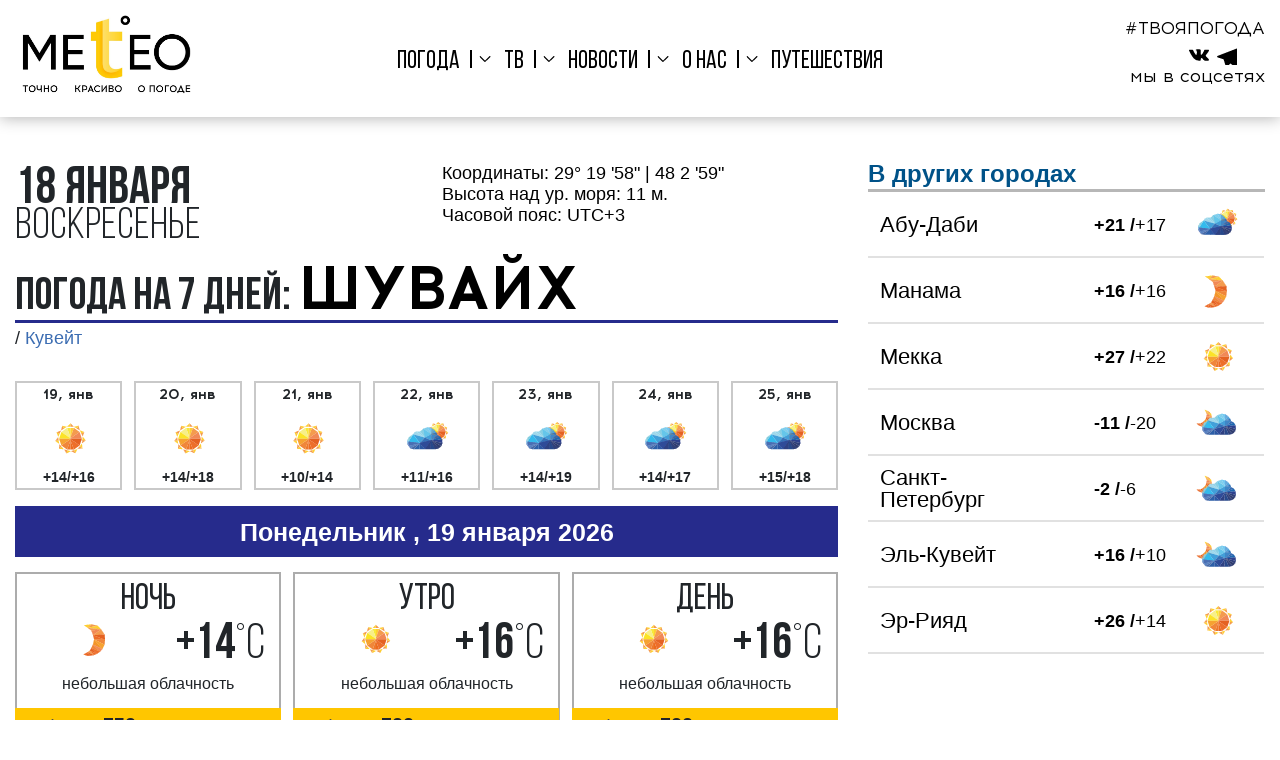

--- FILE ---
content_type: text/html; charset=UTF-8
request_url: https://meteo-tv.ru/kuveit/shuvaih/weather/days7/
body_size: 52761
content:


<!DOCTYPE html>
<!--[if lt IE 7]>
<html class="lt-ie9 lt-ie8 lt-ie7" lang="ru"> <![endif]-->
<!--[if IE 7]>
<html class="lt-ie9 lt-ie8" lang="ru"> <![endif]-->
<!--[if IE 8]>
<html class="lt-ie9" lang="ru"> <![endif]-->
<!--[if gt IE 8]><!-->
<html lang="ru">
<!--<![endif]-->
<head>
	<meta charset="utf-8">
    <meta http-equiv="X-UA-Compatible" content="IE=edge,chrome=1">
    <meta id="viewport-meta" name="viewport" content="width=device-width">
    <meta name="author" content="Создание сайта Digital-агентство WebReforma https://webreforma.ru" />
    <title>Погода в Шувайхе на 7 дней - точный прогноз погоды в Шувайхе ( Кувейт ) от Метео-ТВ</title>
    <!--<link href="http://fonts.googleapis.com/css?family=PT+Serif+Caption:400,400italic&subset=latin,cyrillic"
          rel="stylesheet" type="text/css"/>-->
    <meta http-equiv="Content-Type" content="text/html; charset=UTF-8" />
<meta name="robots" content="index, follow" />
<meta name="keywords" content="прогноз погоды в Шувайхе на 7 дней, погода в Шувайхе на пять дней, прогноз погоды в Шувайхе на неделю" />
<meta name="description" content="Метео-ТВ - точная погода в Шувайхе на 7 дней." />
<link href="/bitrix/cache/css/s1/new.meteotv/template_073be151ba19bea54556abb2935b7c83/template_073be151ba19bea54556abb2935b7c83.css?1768713604326725" type="text/css"  data-template-style="true"  rel="stylesheet" />
<link href="/cosyx.ext/jquery/ui/pub/css/jquery-ui.min.css" type="text/css" rel="stylesheet" />
<link href="/cosyx.ext/jquery/ui/pub/css/jquery-ui.structure.min.css" type="text/css" rel="stylesheet" />
<link href="/cosyx.ext/jquery/ui/pub/themes/overcast/jquery-ui.theme.min.css" type="text/css" rel="stylesheet" />



<script type="text/javascript" src="/cosyx.ext/jquery/pub/jquery-1.11.1.min.js?167778754695786"></script>
<script type="text/javascript" src="/cosyx.ext/jquery/ui/pub/js/jquery-ui.min.js?1677787547237560"></script>
<script type="text/javascript" src="/cosyx.ext/jquery/ui/pub/js/i18n/jquery.ui.datepicker-ru.js?16777875471138"></script>
<script type="text/javascript" src="/bitrix/templates/new.meteotv/js/modernizr.custom.js?167778685115770"></script>
<script type="text/javascript" src="/bitrix/templates/new.meteotv/js/app.js?1677786851986"></script>
<script type="text/javascript" src="/bitrix/templates/new.meteotv/js/main.js?17573136141008036"></script>
<script type="text/javascript" src="/bitrix/templates/new.meteotv/components/bitrix/menu/top/script.js?1677786844310"></script>
<script type="text/javascript" src="/bitrix/templates/new.meteotv/assets/highcharts/highcharts.js?1677786844149193"></script>
<script type="text/javascript" src="/bitrix/templates/.default/components/webnroll/weather.city.tabs/template1/script.js?1677786836159"></script>
<script type="text/javascript">var _ba = _ba || []; _ba.push(["aid", "c33bf83968a4ffce86307e5f8ef23942"]); _ba.push(["host", "meteo-tv.ru"]); (function() {var ba = document.createElement("script"); ba.type = "text/javascript"; ba.async = true;ba.src = (document.location.protocol == "https:" ? "https://" : "http://") + "bitrix.info/ba.js";var s = document.getElementsByTagName("script")[0];s.parentNode.insertBefore(ba, s);})();</script>


    <script src="https://code.jquery.com/jquery-migrate-1.2.1.min.js"></script>
    <!--[if lt IE 9]>
    <script src="/bitrix/templates/new.meteotv/js/html5shiv.js"></script>
    <![endif]-->
    <script type="text/javascript">
        var CITY_ID = 40581;
		var TIMEZONE = 3;
        var GEO_URL_PART = '/kuveit/shuvaih';
        var SERVER_NAME = 'www.meteo-tv.ru';
    </script>
    <link rel="shortcut icon" href="/bitrix/templates/new.meteotv/img/favicon.png"/>
    <meta property="og:title" content=""/>
    <meta property="og:description" content=""/>
    <meta property="og:image" content="http://www.meteo-tv.ru/bitrix/templates/new.meteotv/img/favicon.png"/>
    <!--meta property="og:url" content="http://www.meteo-tv.ru/kuveit/shuvaih/weather/days7/"/-->
	<style>
	
	blockquote {
		margin: 0;
		color: #231E28;
		padding: 30px 30px 30px 60px;
		border-left: 8px solid #CBDDE7;
		position: relative;
		background: #FAF8EB;
		font-family: 'Lato', sans-serif;
		font-weight: 300;
	}
	blockquote:before{
		content: "\201C";
		font-family: Arial;
		color: #CBDDE7;
		font-size: 70px;
		position: absolute;
		left: 15px;
		top: 5px;
	}
	blockquote p {
		font-style: italic;
		font-size: 24px;
		margin-top: 0;  
	}	
	blockquote footer {
		margin-bottom: 1em;
		background: #FAF8EB;
	}
	blockquote cite {
		font-style: normal;
		
	}	
	</style>	
	<!--
	<script src="https://cdn.adfinity.pro/code/meteo-tv.ru/adfinity.js" charset="utf-8" async></script>
	-->
</head>
 
		<body  class="inner_page day_page" >	
	     
	<!-- svg xmlns="http://www.w3.org/2000/svg" xmlns:xlink="http://www.w3.org/1999/xlink" width="0" height="0" style="position:absolute"><symbol id="icon-animation-more" viewBox="0 0 176 120"><path data-name="Прямоугольник 1" class="cls-1" d="M0 0h32v32H0z"></path><path data-name="Прямоугольник 1 копия" class="cls-1" d="M0 44h32v32H0z"></path><path data-name="Прямоугольник 1 копия 2" class="cls-1" d="M0 88h32v32H0z"></path><path data-name="Прямоугольник 1 копия 3" class="cls-1" d="M44 0h132v32H44zM44 44h132v32H44zM44 88h132v32H44z"></path></symbol><symbol id="icon-arraow" viewBox="0 0 15.75 24.74"><g class="cls-1" data-name="Слой 2"><path class="cls-2" d="M14.71 22.39l-2.34 2.35L0 12.37 12.37 0l2.34 2.35L4.69 12.37l10.02 10.02z"></path><path class="cls-2" d="M15.75 18.76l-2.12-6.39 2.12-6.39-6.19 6.39 6.19 6.39z"></path></g></symbol><symbol id="icon-cellphone" viewBox="0 0 64.21 64.16"><path class="cls-1" d="M64.18 50.64a3.1 3.1 0 0 1-1 2.72l-9 9a5.08 5.08 0 0 1-1.6 1.16 6.6 6.6 0 0 1-1.94.61h-1.29a31.32 31.32 0 0 1-4.18-.44 31.75 31.75 0 0 1-7.07-2.18 59.32 59.32 0 0 1-9.48-5.2 70.7 70.7 0 0 1-11.28-9.52 74.47 74.47 0 0 1-7.88-9 63.93 63.93 0 0 1-5-7.92 42.63 42.63 0 0 1-2.85-6.59 35 35 0 0 1-1.29-5.1A16.84 16.84 0 0 1 0 14.89q.07-1.22.07-1.36a6.61 6.61 0 0 1 .61-1.94A5.1 5.1 0 0 1 1.85 10l9-9a3 3 0 0 1 2.17-1 2.54 2.54 0 0 1 1.56.51 4.72 4.72 0 0 1 1.16 1.26l7.27 13.8a3.31 3.31 0 0 1 .34 2.38 4.24 4.24 0 0 1-1.16 2.18l-3.33 3.33a1.13 1.13 0 0 0-.24.44 1.68 1.68 0 0 0-.1.51 12.28 12.28 0 0 0 1.22 3.26 30 30 0 0 0 2.51 4A44.16 44.16 0 0 0 27.13 37a45 45 0 0 0 5.44 4.86 31.37 31.37 0 0 0 4 2.55 10.57 10.57 0 0 0 2.45 1l.85.17a1.62 1.62 0 0 0 .44-.1 1.13 1.13 0 0 0 .44-.24l3.87-3.94a4.16 4.16 0 0 1 2.85-1.09 3.55 3.55 0 0 1 1.84.41h.07l13.12 7.75a3.42 3.42 0 0 1 1.68 2.27z" data-name="Layer 1"></path></symbol><symbol id="icon-choose_city" viewBox="0 0 15.28 15.28"><path d="M7.64 0a7.64 7.64 0 1 1-5.4 2.24A7.62 7.62 0 0 1 7.64 0zm4 7.14a.5.5 0 1 1 0 1h-3.5v3.48a.5.5 0 1 1-1 0V8.14H3.66a.5.5 0 0 1 0-1h3.48V3.66a.5.5 0 0 1 1 0v3.48zm.72-4.19a6.64 6.64 0 1 0 1.94 4.69 6.62 6.62 0 0 0-1.94-4.69z" data-name="Layer 1"></path></symbol><symbol id="icon-clock" viewBox="0 0 526.05 525"><g data-name="Ñëîé 1"><path class="cls-1" d="M453.91 172.35l38.88 15.76a12.72 12.72 0 0 0 16.57-7l15.76-38.88a12.72 12.72 0 1 0-23.57-9.56l-4.66 11.51a263.07 263.07 0 1 0 27.8 131.32 12.46 12.46 0 0 0-12.48-13 12.53 12.53 0 0 0-12.48 12 237.42 237.42 0 0 1-405.14 156 237.5 237.5 0 1 1 378.56-277.8l-9.68-3.93A12.72 12.72 0 0 0 447 165.51a12.72 12.72 0 0 0 6.91 6.84z"></path><path class="cls-1" d="M262.5 72.5A12.5 12.5 0 0 0 250 85v142.15a37.5 37.5 0 1 0 28.67 69.2l65.14 65.15a12.5 12.5 0 0 0 17.68 0 12.5 12.5 0 0 0 0-17.68l-65.14-65.15A37.54 37.54 0 0 0 275 227.15V85a12.5 12.5 0 0 0-12.5-12.5zm-12.5 190a12.5 12.5 0 1 1 12.5 12.5 12.51 12.51 0 0 1-12.5-12.5z"></path></g></symbol><symbol id="icon-5d" viewBox="0 0 26.05 17.63"><path class="cls-1" d="M23.14 7.85A8.81 8.81 0 0 0 6.62 4.64h-.13a6.49 6.49 0 0 0 0 13h14.42a5.14 5.14 0 0 0 2.23-9.77zm-2.23 7.92H6.49a4.64 4.64 0 1 1 .57-9.24l.68.08L8 6a7 7 0 0 1 13.33 2.53v.64l.61.2a3.28 3.28 0 0 1-1 6.4z" data-name="Слой 2"></path></symbol><symbol id="icon-5n" viewBox="0 0 26.05 17.63"><path class="cls-1" d="M23.14 7.85A8.81 8.81 0 0 0 6.62 4.64h-.13a6.49 6.49 0 0 0 0 13h14.42a5.14 5.14 0 0 0 2.23-9.77zm-2.23 7.92H6.49a4.64 4.64 0 1 1 .57-9.24l.68.08L8 6a7 7 0 0 1 13.33 2.53v.64l.61.2a3.28 3.28 0 0 1-1 6.4z" data-name="Слой 2"></path></symbol><symbol id="icon-4d" viewBox="0 0 131.72 95.28"><g data-name="Слой 2"><path class="cls-1" d="M79.59 16.81a3.14 3.14 0 0 1-3.14-3.14V3.14a3.14 3.14 0 0 1 6.28 0v10.53a3.14 3.14 0 0 1-3.14 3.14zM128.58 55.26H118a3.14 3.14 0 0 1 0-6.26h10.53a3.14 3.14 0 0 1 0 6.28zM106.78 28.07a3.14 3.14 0 0 1-2.22-5.36l7.44-7.44a3.14 3.14 0 1 1 4.44 4.44L109 27.16a3.13 3.13 0 0 1-2.22.91zM52.4 28.07a3.13 3.13 0 0 1-2.22-.92l-7.45-7.45a3.14 3.14 0 0 1 4.44-4.44l7.45 7.45a3.14 3.14 0 0 1-2.22 5.36zM114.23 89.9A3.13 3.13 0 0 1 112 89l-7.45-7.45a3.14 3.14 0 0 1 4.45-4.46l7.45 7.45a3.14 3.14 0 0 1-2.22 5.36z"></path><path class="cls-2" d="M76.68 95.28H21.26a21.26 21.26 0 0 1-.5-42.52 29.93 29.93 0 0 1 56.71 7.82 17.36 17.36 0 0 1-.8 34.69z"></path><path class="cls-1" d="M72 37.46A35.53 35.53 0 0 1 83 54.7a22.8 22.8 0 0 1 15.76 13.42 25 25 0 0 0-34.51-35.7A35.53 35.53 0 0 1 72 37.46z"></path></g></symbol><symbol id="icon-4n" viewBox="0 0 26.23 19.03"><g data-name="Слой 2"><path class="cls-1" d="M22.63 0a6.15 6.15 0 0 1-5.43 9 6.12 6.12 0 0 1-2.89-.72A6.15 6.15 0 1 0 22.63 0z"></path><path class="cls-2" d="M23.42 11.54a3.31 3.31 0 0 1-2.37 5.62H6.54a4.67 4.67 0 1 1 .57-9.3l.69.08.28-.63a7 7 0 0 1 12.52-.56 5.17 5.17 0 0 0 1.21-1.59A8.87 8.87 0 0 0 6.66 6h-.12a6.54 6.54 0 0 0 0 13h14.52a5.17 5.17 0 0 0 3.83-8.65 7.18 7.18 0 0 1-1.47 1.19z"></path></g></symbol><symbol id="icon-2d" viewBox="0 0 131.72 95.28"><g data-name="Слой 2"><path class="cls-1" d="M79.59 16.81a3.14 3.14 0 0 1-3.14-3.14V3.14a3.14 3.14 0 0 1 6.28 0v10.53a3.14 3.14 0 0 1-3.14 3.14zM128.58 55.26H118a3.14 3.14 0 0 1 0-6.26h10.53a3.14 3.14 0 0 1 0 6.28zM106.78 28.07a3.14 3.14 0 0 1-2.22-5.36l7.44-7.44a3.14 3.14 0 1 1 4.44 4.44L109 27.16a3.13 3.13 0 0 1-2.22.91zM52.4 28.07a3.13 3.13 0 0 1-2.22-.92l-7.45-7.45a3.14 3.14 0 0 1 4.44-4.44l7.45 7.45a3.14 3.14 0 0 1-2.22 5.36zM114.23 89.9A3.13 3.13 0 0 1 112 89l-7.45-7.45a3.14 3.14 0 0 1 4.45-4.46l7.45 7.45a3.14 3.14 0 0 1-2.22 5.36z"></path><path class="cls-2" d="M76.68 95.28H21.26a21.26 21.26 0 0 1-.5-42.52 29.93 29.93 0 0 1 56.71 7.82 17.36 17.36 0 0 1-.8 34.69z"></path><path class="cls-1" d="M72 37.46A35.53 35.53 0 0 1 83 54.7a22.8 22.8 0 0 1 15.76 13.42 25 25 0 0 0-34.51-35.7A35.53 35.53 0 0 1 72 37.46z"></path></g></symbol><symbol id="icon-2n" viewBox="0 0 26.23 19.03"><g data-name="Слой 2"><path class="cls-1" d="M22.63 0a6.15 6.15 0 0 1-5.43 9 6.12 6.12 0 0 1-2.89-.72A6.15 6.15 0 1 0 22.63 0z"></path><path class="cls-2" d="M23.42 11.54a3.31 3.31 0 0 1-2.37 5.62H6.54a4.67 4.67 0 1 1 .57-9.3l.69.08.28-.63a7 7 0 0 1 12.52-.56 5.17 5.17 0 0 0 1.21-1.59A8.87 8.87 0 0 0 6.66 6h-.12a6.54 6.54 0 0 0 0 13h14.52a5.17 5.17 0 0 0 3.83-8.65 7.18 7.18 0 0 1-1.47 1.19z"></path></g></symbol><symbol id="icon-3d" viewBox="0 0 131.72 95.28"><g data-name="Слой 2"><path class="cls-1" d="M79.59 16.81a3.14 3.14 0 0 1-3.14-3.14V3.14a3.14 3.14 0 0 1 6.28 0v10.53a3.14 3.14 0 0 1-3.14 3.14zM128.58 55.26H118a3.14 3.14 0 0 1 0-6.26h10.53a3.14 3.14 0 0 1 0 6.28zM106.78 28.07a3.14 3.14 0 0 1-2.22-5.36l7.44-7.44a3.14 3.14 0 1 1 4.44 4.44L109 27.16a3.13 3.13 0 0 1-2.22.91zM52.4 28.07a3.13 3.13 0 0 1-2.22-.92l-7.45-7.45a3.14 3.14 0 0 1 4.44-4.44l7.45 7.45a3.14 3.14 0 0 1-2.22 5.36zM114.23 89.9A3.13 3.13 0 0 1 112 89l-7.45-7.45a3.14 3.14 0 0 1 4.45-4.46l7.45 7.45a3.14 3.14 0 0 1-2.22 5.36z"></path><path class="cls-2" d="M76.68 95.28H21.26a21.26 21.26 0 0 1-.5-42.52 29.93 29.93 0 0 1 56.71 7.82 17.36 17.36 0 0 1-.8 34.69z"></path><path class="cls-1" d="M72 37.46A35.53 35.53 0 0 1 83 54.7a22.8 22.8 0 0 1 15.76 13.42 25 25 0 0 0-34.51-35.7A35.53 35.53 0 0 1 72 37.46z"></path></g></symbol><symbol id="icon-3n" viewBox="0 0 26.23 19.03"><g data-name="Слой 2"><path class="cls-1" d="M22.63 0a6.15 6.15 0 0 1-5.43 9 6.12 6.12 0 0 1-2.89-.72A6.15 6.15 0 1 0 22.63 0z"></path><path class="cls-2" d="M23.42 11.54a3.31 3.31 0 0 1-2.37 5.62H6.54a4.67 4.67 0 1 1 .57-9.3l.69.08.28-.63a7 7 0 0 1 12.52-.56 5.17 5.17 0 0 0 1.21-1.59A8.87 8.87 0 0 0 6.66 6h-.12a6.54 6.54 0 0 0 0 13h14.52a5.17 5.17 0 0 0 3.83-8.65 7.18 7.18 0 0 1-1.47 1.19z"></path></g></symbol><symbol id="icon-cloudysunstr" viewBox="0 0 29.45 23.97"><g data-name="Слой 2"><path class="cls-1" d="M13.13 4.79a.37.37 0 0 1-.26-.63l1.65-1.66A.37.37 0 0 1 15 3l-1.61 1.68a.37.37 0 0 1-.26.11zM8.77 3.09a.37.37 0 0 1-.37-.37V.37a.37.37 0 1 1 .74 0v2.35a.37.37 0 0 1-.37.37zM4.42 4.79a.37.37 0 0 1-.26-.11L2.5 3a.37.37 0 0 1 .5-.5l1.68 1.66a.37.37 0 0 1-.26.63zM2.72 9.14H.37a.37.37 0 0 1 0-.74h2.35a.37.37 0 0 1 0 .74zM2.76 15.16a.37.37 0 0 1-.26-.63l1.66-1.66a.37.37 0 1 1 .52.52L3 15a.37.37 0 0 1-.24.16z"></path><path class="cls-2" d="M26.53 14.2A8.81 8.81 0 0 0 10 11h-.11a6.49 6.49 0 0 0 0 13h14.42a5.14 5.14 0 0 0 2.23-9.77zm-2.23 7.92H9.89a4.64 4.64 0 1 1 .57-9.24l.68.08.28-.63a7 7 0 0 1 13.31 2.54v.64l.61.2a3.28 3.28 0 0 1-1 6.4z"></path><path class="cls-1" d="M5.74 12.48A6.46 6.46 0 0 1 9.89 11H10a8.81 8.81 0 0 1 3.4-3.48 4.8 4.8 0 1 0-7.66 5z"></path></g></symbol><symbol id="icon-envelope" viewBox="0 0 64.29 45.92"><g data-name="Layer 1"><path class="cls-1" d="M32.15 32.15l-8-7-22.7 19.53a4.66 4.66 0 0 0 3.17 1.24h55a4.62 4.62 0 0 0 3.16-1.24L40.1 25.18z"></path><path class="cls-1" d="M62.84 1.24A4.63 4.63 0 0 0 59.67 0h-55a4.61 4.61 0 0 0-3.21 1.25l30.69 26.3zM0 4.03v38.15l22.19-18.86L0 4.03zM42.1 23.32l22.19 18.86V4.02L42.1 23.32z"></path></g></symbol><symbol id="icon-fb" viewBox="0 0 9.88 19.219"><path data-name="fb копия 3" class="cls-1" d="M6.41 19.221v-8.768h2.91l.44-3.417H6.41V4.855a1.408 1.408 0 0 1 1.67-1.664h1.8V.134A24.136 24.136 0 0 0 7.26 0C4.68 0 2.91 1.592 2.91 4.517v2.519H-.01v3.417h2.92v8.768h3.5z"></path></symbol><symbol id="icon-gradus" viewBox="0 0 29.218 21.187"><path data-name="°C" class="cls-1" d="M1.144 6.624A3.882 3.882 0 1 0 .005 3.87a3.741 3.741 0 0 0 1.139 2.754zm1.077-4.425a2.364 2.364 0 1 1-.692 1.671 2.276 2.276 0 0 1 .692-1.671zm22.137 15.357A5.832 5.832 0 0 1 20.5 18.87a6.647 6.647 0 0 1-3.481-.965 5.672 5.672 0 0 1-2.37-2.915 12.5 12.5 0 0 1-.762-4.564 12.266 12.266 0 0 1 .643-3.936 5.98 5.98 0 0 1 2.23-3.04 6.626 6.626 0 0 1 3.95-1.133 5.516 5.516 0 0 1 3.411 1.021 6.33 6.33 0 0 1 2.069 3.257l2.67-.629a8.133 8.133 0 0 0-2.922-4.4A8.406 8.406 0 0 0 20.766 0a10.167 10.167 0 0 0-4.97 1.238 8.383 8.383 0 0 0-3.484 3.618 12.084 12.084 0 0 0-1.223 5.585 13.931 13.931 0 0 0 1.084 5.494 8.416 8.416 0 0 0 3.159 3.907 9.732 9.732 0 0 0 5.39 1.35 8.453 8.453 0 0 0 5.417-1.755 9.131 9.131 0 0 0 3.069-5.1l-2.711-.681a6.715 6.715 0 0 1-2.139 3.9z"></path></symbol><symbol id="icon-heart" viewBox="0 0 410 362"><path d="M410 124c-1.87 11.12-3.1 22.39-5.73 33.32-6 25-18.09 47.08-33.58 67.43-21.39 28.12-47.55 51.25-75.86 72-29.41 21.56-59.25 42.53-88.91 63.74-.25.18-.6.22-.46.17C180.07 342.77 155 325 129.75 307.3c-21.86-15.32-42.9-31.68-61.93-50.43-26.76-26.36-49.26-55.68-60-92.36-3.28-11.11-4.66-22.77-6.87-34.18-.41-2.09-.64-4.22-.95-6.33v-15c.28-1.45.64-2.9.82-4.37 6-46.46 30.62-78.92 74-96.37C85.84 3.82 98.22 2.67 110 0h12a22.46 22.46 0 0 0 3.37.75 112.65 112.65 0 0 1 65.88 26.69c4.8 4 9.2 8.49 14.34 13.27 1.46-1.74 2.65-3.35 4-4.78 13.64-14.2 29.71-24.66 48.69-30C268 3.22 278.09 1.93 288 0h12c1.46.26 2.91.65 4.38.77 47.86 3.95 89.7 39.23 101.48 85.76 1.86 7.37 2.79 15 4.14 22.47zM204.71 74.06c-3.77-4.94-7.31-9.57-10.83-14.21C167 24.46 122.93 11.69 81.45 27.31c-34.71 13.06-59.25 47.3-60.52 84.35-1 29.86 7.07 57.28 22.4 82.65 18.2 30.11 42.83 54.48 70.6 75.5 27.35 20.69 55.72 40 83.64 60 2.53 1.81 5 3.65 7.21 5.22 15.66-10.85 31.1-21 46-32 21.06-15.47 42.25-30.86 62.41-47.46 21.18-17.43 39.52-37.75 53.63-61.49 17-28.55 26.22-59.29 21.05-92.58-5.93-38.18-28.41-64.11-64.87-75.88-36.18-11.69-69.21-3.58-96.85 22.9-7.82 7.48-14.09 16.7-21.44 25.54z" data-name="Слой 1"></path></symbol><symbol id="icon-instagram" viewBox="0 0 19.13 19.188"><path data-name="instagram копия 3" class="cls-1" d="M9.58 1.722c2.55 0 2.85.01 3.86.056a5.329 5.329 0 0 1 1.78.331 3.058 3.058 0 0 1 1.1.718 2.968 2.968 0 0 1 .71 1.1 5.278 5.278 0 0 1 .33 1.782c.05 1.012.06 1.315.06 3.878s-.01 2.866-.06 3.878a5.289 5.289 0 0 1-.33 1.782 2.984 2.984 0 0 1-.71 1.1 3.058 3.058 0 0 1-1.1.718 5.362 5.362 0 0 1-1.78.33c-1.01.046-1.31.056-3.86.056s-2.86-.01-3.87-.056a5.227 5.227 0 0 1-1.77-.33 3.2 3.2 0 0 1-1.82-1.821 5.289 5.289 0 0 1-.33-1.782c-.04-1.012-.05-1.316-.05-3.878s.01-2.866.05-3.878a5.278 5.278 0 0 1 .33-1.782 3.2 3.2 0 0 1 1.82-1.821 5.2 5.2 0 0 1 1.77-.331c1.01-.046 1.31-.056 3.87-.056m0-1.729c-2.6 0-2.93.011-3.95.058a7.058 7.058 0 0 0-2.32.446A4.89 4.89 0 0 0 .52 3.298a7.046 7.046 0 0 0-.45 2.329C.02 6.651.01 6.977.01 9.584s.01 2.933.06 3.956a7.052 7.052 0 0 0 .45 2.33 4.885 4.885 0 0 0 2.79 2.806 7.006 7.006 0 0 0 2.32.446c1.02.047 1.35.058 3.95.058s2.92-.011 3.94-.058a6.952 6.952 0 0 0 2.32-.446 4.94 4.94 0 0 0 2.8-2.806 7.351 7.351 0 0 0 .44-2.33c.05-1.023.06-1.35.06-3.956s-.01-2.933-.06-3.957a7.344 7.344 0 0 0-.44-2.329 4.688 4.688 0 0 0-1.11-1.7A4.64 4.64 0 0 0 15.84.491a7 7 0 0 0-2.32-.446c-1.02-.047-1.35-.058-3.94-.058zm0 4.669a4.928 4.928 0 1 0 4.91 4.928 4.914 4.914 0 0 0-4.91-4.922zm0 8.127a3.2 3.2 0 1 1 3.18-3.2 3.2 3.2 0 0 1-3.18 3.205zm6.25-8.322a1.15 1.15 0 1 1-1.15-1.152 1.154 1.154 0 0 1 1.15 1.158z"></path></symbol><symbol id="icon-magnit" viewBox="0 0 800 640.65"><g data-name="Layer 1"><path class="cls-1" d="M800 329.08a364.46 364.46 0 0 0-4.07-52.93l-2.2-13.15-.55-3.29c-.2-1.1-.44-2.19-.66-3.28l-1.35-6.56-1.35-6.56c-.44-2.19-1-4.3-1.51-6.45l-3.11-12.94c-4.56-17.18-9.76-34.21-15.91-50.87a361.79 361.79 0 0 0-22-48.28c-1.07-1.93-2.08-3.88-3.22-5.77l-3.45-5.64c-1.16-1.86-2.25-3.77-3.47-5.59l-3.73-5.44-1.87-2.71c-.61-.9-1.22-1.8-1.92-2.66l-4-5.21c-2.58-3.52-5.54-6.75-8.35-10.06-.72-.81-1.42-1.65-2.14-2.45l-2.27-2.34-4.53-4.67c-.74-.79-1.54-1.52-2.34-2.25l-2.4-2.19c-1.6-1.45-3.16-2.94-4.8-4.34l-5-4.05-2.5-2c-.86-.65-1.75-1.25-2.62-1.87l-5.24-3.71c-.85-.63-1.79-1.15-2.69-1.72L678 48.43l-2.71-1.66c-.46-.28-.9-.57-1.37-.83l-1.41-.74-5.6-3-1.41-.74c-.46-.23-1-.43-1.43-.66l-2.87-1.29-2.87-1.28c-1-.43-1.9-.87-2.9-1.21-3.93-1.43-7.77-3-11.77-4.12l-3-.89c-1-.28-2-.62-3-.83l-6-1.4c-2-.51-4-.83-6-1.18s-4-.72-6-1l-6-.69c-1-.11-2-.25-3-.32l-3-.18-5.93-.35h-5.9L593 26c-1 0-2 .07-2.93.11l-5.8.24c-1.93.09-3.85.31-5.75.47l-2.86.24-1.42.13-1.41.19c-3.77.51-7.52.9-11.2 1.61l-5.5 1-5.42 1.14c-3.62.71-7.13 1.66-10.63 2.54a306.19 306.19 0 0 0-39.44 13.41 434.94 434.94 0 0 0-64.3 33.53 555.83 555.83 0 0 0-45.74 31.94c-12.24 9.45-21.44 17.35-27.6 22.82-3.55 3.14-6.1 5.48-7.64 6.92a2 2 0 0 0 0-.88l-2.49-9.64a2.09 2.09 0 1 0-4 1l2.49 9.64a2 2 0 0 0 .39.78c-2-.52-5.4-1.34-10-2.37-8.08-1.8-20-4.29-35.25-6.64a552.74 552.74 0 0 0-55.48-5.87 434.06 434.06 0 0 0-72.5 1.7 306.26 306.26 0 0 0-41 7.32c-3.49.91-7 1.78-10.53 2.9l-5.29 1.61-5.28 1.83c-3.55 1.16-7 2.63-10.58 4l-1.32.52-1.31.58-2.76 1.23c-1.74.79-3.52 1.53-5.26 2.37l-5.2 2.6c-.87.45-1.75.86-2.6 1.33l-2.56 1.43-5.15 2.89-5 3.18-2.53 1.6c-.83.54-1.63 1.14-2.46 1.72l-4.91 3.5c-1.61 1.21-3.16 2.51-4.76 3.77s-3.19 2.52-4.68 3.93l-4.56 4.12c-.78.67-1.46 1.44-2.2 2.17l-2.16 2.21c-3 2.88-5.58 6.13-8.32 9.28-.7.77-1.31 1.62-1.94 2.46L34.23 201l-1.9 2.52c-.31.42-.64.83-.94 1.27l-.87 1.32-3.52 5.32-.87 1.34c-.28.45-.53.92-.79 1.38l-1.58 2.77-1.58 2.77c-.51.93-1.09 1.84-1.52 2.81q-1.39 2.88-2.8 5.77c-.46 1-.94 1.92-1.38 2.9l-1.22 3-2.44 6c-.77 2-1.41 4.07-2.12 6.11l-1 3.07c-.35 1-.7 2.05-1 3.1q-.85 3.14-1.71 6.28l-.85 3.15c-.25 1.06-.46 2.13-.69 3.18-.87 4.26-1.91 8.52-2.46 12.86-.33 2.15-.66 4.32-1 6.48-.19 1.08-.28 2.17-.39 3.26l-.33 3.27q-.27 3.23-.58 6.52C.5 299.63.46 301.83.34 304s-.2 4.39-.3 6.6 0 4.4 0 6.61a362 362 0 0 0 4 52.92c2.66 17.56 6.34 35 10.65 52.23l3.53 12.82c.61 2.13 1.13 4.24 1.81 6.37l2 6.4 2 6.39c.33 1.06.64 2.13 1 3.19l1.1 3.14 4.43 12.57a364.41 364.41 0 0 0 22 48.3c1.07 1.93 2.1 3.88 3.21 5.78l3.44 5.68c1.16 1.86 2.28 3.75 3.47 5.6s2.49 3.62 3.73 5.43l1.88 2.7c.63.89 1.22 1.81 1.91 2.67l4 5.19c2.59 3.52 5.54 6.75 8.38 10l2.14 2.46 2.28 2.38 4.55 4.65c.38.38.75.79 1.15 1.15l1.2 1.09 2.4 2.18c1.62 1.43 3.17 2.93 4.83 4.31l5.06 4 2.52 2 2.64 1.84 5.27 3.66c1.78 1.18 3.64 2.23 5.45 3.34 3.58 2.31 7.42 4.13 11.16 6.09.47.23.93.49 1.42.71l1.44.63 2.89 1.26 2.88 1.26 1.44.62 1.48.53 5.88 2.13 1.47.53 1.49.43 3 .87 3 .85 1.48.43 1.51.34 6 1.33 1.5.33c.5.1 1 .16 1.5.25l3 .47 3 .48c1 .16 2 .32 3 .4 4 .39 8 .89 12 1a187.58 187.58 0 0 0 23.51-.36 237.24 237.24 0 0 0 44-8.18 311.87 311.87 0 0 0 39.17-14.17A440.58 440.58 0 0 0 363 561.27c18.12-11.72 33.16-23 45.24-32.64S429.47 511 435.6 505.4c3.48-3.16 6-5.53 7.5-7a2 2 0 0 0 0 .83l2.49 9.64a2.09 2.09 0 1 0 4-1l-2.49-9.64a2 2 0 0 0-.35-.74c2 .54 5.37 1.41 9.94 2.49 8 1.91 19.9 4.56 35.15 7.14s33.86 5.21 55.38 6.73a440.51 440.51 0 0 0 72.51-.46 310.17 310.17 0 0 0 41.27-6.55 235.76 235.76 0 0 0 42.5-14.11 187.53 187.53 0 0 0 20.76-11c3.45-2 6.7-4.36 10-6.64.85-.56 1.64-1.18 2.44-1.81l2.4-1.87 2.41-1.88c.4-.31.8-.62 1.2-.95l1.15-1 4.61-4.06 1.16-1 1.1-1.09 2.19-2.18 2.2-2.19 1.09-1.11 1-1.17 4.13-4.7 1-1.18 1-1.25 1.92-2.49 1.93-2.5 1-1.25c.31-.42.59-.87.89-1.31 2.33-3.52 4.81-7 6.83-10.72 1-1.85 2.17-3.67 3.16-5.56l2.84-5.76 1.42-2.89 1.24-3 2.48-6c.78-2 1.43-4.06 2.15-6.11l1-3.06.53-1.53c.18-.52.3-1 .45-1.56.58-2.09 1.15-4.18 1.73-6.28l.87-3.14.69-3.18c.9-4.26 1.92-8.51 2.49-12.85q.51-3.23 1-6.49c.2-1.08.27-2.17.39-3.26l.33-3.27q.32-3.27.65-6.56c.16-2.19.22-4.38.34-6.58s.2-4.39.31-6.6.02-4.42.02-6.62zM406.65 526.53a609.513 609.513 0 0 1-45.93 31.07c-9.13 5.57-19 11.23-29.64 16.76s-22 11-34.13 15.93a303.55 303.55 0 0 1-38.63 13.07 235 235 0 0 1-42.75 7.25 182.47 182.47 0 0 1-22.5 0c-3.8-.14-7.57-.68-11.38-1.1-1-.09-1.9-.25-2.85-.42l-2.83-.5-2.85-.5c-.48-.08-1-.15-1.43-.25l-1.4-.34-5.66-1.33-1.41-.34-1.4-.42-2.79-.85-2.8-.85-1.4-.42-1.38-.51-5.52-2-1.38-.51-1.35-.61-2.71-1.21-2.71-1.21-1.35-.61c-.45-.21-.89-.46-1.32-.68-3.5-1.88-7.1-3.62-10.45-5.83-1.69-1.06-3.44-2.06-5.1-3.19l-4.93-3.5-2.48-1.76-2.36-1.92-4.74-3.84c-1.55-1.32-3-2.76-4.53-4.13l-2.26-2.09-1.14-1c-.37-.35-.72-.74-1.08-1.1l-4.3-4.59-2.14-2.24-2-2.36c-2.68-3.17-5.46-6.27-7.92-9.67l-3.79-5c-.66-.82-1.22-1.71-1.82-2.58l-1.77-2.61-3.56-5.22c-1.15-1.78-2.22-3.61-3.33-5.41s-2.21-3.63-3.32-5.43-2-3.74-3.09-5.6a355.73 355.73 0 0 1-21.26-47l-4.28-12.31-1.07-3.08c-.35-1-.65-2.07-1-3.11l-1.92-6.22-1.92-6.22c-.64-2.06-1.18-4.24-1.77-6.35l-3.45-12.68c-4.29-16.94-7.94-34-10.6-51.19a353.39 353.39 0 0 1-4.07-51.48c0-2.13-.07-4.27 0-6.39s.17-4.24.26-6.36.14-4.24.31-6.34.39-4.21.58-6.3l.28-3.15c.09-1 .18-2.1.35-3.13.29-2.08.59-4.15.89-6.22.49-4.16 1.44-8.22 2.23-12.3.2-1 .4-2 .62-3l.79-3 1.57-6c.24-1 .56-2 .89-2.95l1-2.93c.65-1.94 1.24-3.91 2-5.83l2.26-5.67 1.12-2.83c.41-.92.86-1.83 1.29-2.74q1.29-2.75 2.59-5.47c.4-.93.94-1.78 1.41-2.66l1.47-2.63 1.39-2.68c.24-.43.47-.88.73-1.3l.81-1.26 3.23-5 .81-1.25c.28-.42.58-.81.88-1.21l1.76-2.38 1.78-2.41c.59-.8 1.16-1.6 1.81-2.34 2.56-3 5-6.08 7.76-8.83l2-2.12c.68-.69 1.32-1.44 2-2.08l4.25-4c1.38-1.36 2.9-2.56 4.38-3.78s2.94-2.48 4.45-3.64l4.62-3.39c.78-.55 1.53-1.14 2.32-1.67l2.41-1.53 4.75-3.1 4.88-2.84 2.43-1.42c.82-.46 1.65-.87 2.48-1.3l5-2.58a230.07 230.07 0 0 1 40.63-15.13 298.82 298.82 0 0 1 40-8c13-1.75 25.56-2.69 37.52-3.2s23.36-.51 34.05-.22c21.39.62 40 2.3 55.29 4.17 10.92 1.35 20.12 2.72 27.46 3.94-5.4-.64-11.79-1.3-19.12-1.79a406 406 0 0 0-45.83-.69 314 314 0 0 0-59.05 7.82 227.73 227.73 0 0 0-32.66 10.22 182.68 182.68 0 0 0-32.61 17 151.07 151.07 0 0 0-29.4 25.65 143.85 143.85 0 0 0-22 34.37 171.15 171.15 0 0 0-12.19 40.31 223 223 0 0 0-3.19 42.86 328.67 328.67 0 0 0 3.76 43.36c2.26 14.4 5.28 28.69 8.82 42.84l.08.33.1.39.18.65.36 1.31.72 2.61 1.44 5.24c.49 1.74.94 3.49 1.46 5.23l1.64 5.26 1.61 5.24.81 2.62c.28.87.59 1.73.88 2.59l3.59 10.32a331.8 331.8 0 0 0 17.55 39.82c1.71 3.18 3.34 6.39 5.24 9.46s3.6 6.24 5.64 9.2 3.89 6 6.07 8.87 4.18 5.79 6.5 8.5a167.1 167.1 0 0 0 30.26 29.33 139.56 139.56 0 0 0 36.08 19.11 148.19 148.19 0 0 0 38.28 7.57 182.19 182.19 0 0 0 36.74-1.68 233.05 233.05 0 0 0 33.37-7.62 316.74 316.74 0 0 0 55-22.89 411 411 0 0 0 39.32-23.54c5.29-3.55 9.91-6.84 13.88-9.78-5.47 4.44-12.21 9.7-20.17 15.65zM436 502.36c-5.46 4-13.62 9.7-24.29 16.46A440.09 440.09 0 0 1 372 541.11c-7.87 3.88-16.39 7.74-25.53 11.37a298.12 298.12 0 0 1-29.24 10 227.59 227.59 0 0 1-32.76 6.81 180.08 180.08 0 0 1-35.58 1.11 141.62 141.62 0 0 1-36.5-7.76 135.9 135.9 0 0 1-34.15-18.51 160.19 160.19 0 0 1-28.69-28.31 223.31 223.31 0 0 1-22.47-35 325 325 0 0 1-17-38.92l-3.48-10.14c-.29-.85-.6-1.69-.87-2.54l-.78-2.56-1.57-5.13-1.58-5.11c-.5-1.72-1-3.48-1.44-5.22l-2.82-10.42c-3.53-13.93-6.52-28-8.79-42.08A321.79 321.79 0 0 1 85 316.42a227.07 227.07 0 0 1 2.83-41.5 164.36 164.36 0 0 1 11.34-38.72 140.58 140.58 0 0 1 20.63-32.95 144.72 144.72 0 0 1 27.78-25 180.9 180.9 0 0 1 31.32-16.92 223 223 0 0 1 31.74-10.6 295.15 295.15 0 0 1 30.3-6c9.73-1.45 19-2.38 27.79-3a429.74 429.74 0 0 1 45.52-.57c12.62.51 22.53 1.39 29.27 2.13 2.51.27 4.57.53 6.18.73-1.14.09-2.5.19-4.08.34-5.37.5-13.23 1.36-23.15 3.13a309.51 309.51 0 0 0-35.36 8.51 253.8 253.8 0 0 0-43.8 17.6 194.34 194.34 0 0 0-45.67 32.4 163.8 163.8 0 0 0-19.93 23.42 150.28 150.28 0 0 0-15.53 28.17c-8.5 20.18-12.92 42.74-13.41 65.61a252.25 252.25 0 0 0 1.61 34.44 337 337 0 0 0 6 34.17l2 8.43.27 1.1.29 1 .57 2.07 1.15 4.15c.72 2.75 1.63 5.53 2.5 8.3l1.31 4.16c.46 1.37 1 2.72 1.44 4.09a226.65 226.65 0 0 0 13.77 31.65 167 167 0 0 0 18.89 28.36 142.4 142.4 0 0 0 24.07 23 131.19 131.19 0 0 0 28 15.91c1.2.55 2.45 1 3.68 1.44s2.44.93 3.67 1.37l3.71 1.2 1.84.59c.62.19 1.24.35 1.87.53l3.71 1c1.23.35 2.48.58 3.72.89s2.46.59 3.7.82l3.71.69a166.09 166.09 0 0 0 29 2.55 215.18 215.18 0 0 0 27-1.67 268.68 268.68 0 0 0 46.1-10.13 342.62 342.62 0 0 0 34.07-12.57c9.25-4 16.32-7.54 21.09-10 .89-.46 1.69-.89 2.42-1.29-1.09.85-2.39 1.81-3.93 2.91zm1-2.61c-4.83 2.34-12 5.59-21.3 9.34a339.33 339.33 0 0 1-34.15 11.65c-6.7 1.89-13.89 3.67-21.53 5.23s-15.73 2.92-24.22 3.8a209 209 0 0 1-26.55 1.16 164.88 164.88 0 0 1-28.18-2.86l-3.58-.71c-1.2-.24-2.39-.57-3.58-.84s-2.41-.54-3.59-.9l-3.57-1c-.59-.18-1.2-.33-1.79-.52l-1.77-.6-3.56-1.2c-1.18-.44-2.35-.91-3.53-1.36s-2.37-.89-3.51-1.43a129.12 129.12 0 0 1-26.8-15.53 137.26 137.26 0 0 1-23-22.33 168.46 168.46 0 0 1-18.12-27.53 221.08 221.08 0 0 1-13.33-30.88 305.89 305.89 0 0 1-9.32-32.73 331 331 0 0 1-5.93-33.52 245.32 245.32 0 0 1-1.66-33.63 196.75 196.75 0 0 1 3.41-32.87 162.16 162.16 0 0 1 9.16-30.83 154.26 154.26 0 0 1 33.8-50.34 195.18 195.18 0 0 1 44.19-32.38c7.49-4.08 14.93-7.53 22.11-10.56s14.14-5.58 20.75-7.76a306.29 306.29 0 0 1 34.86-9.24c9.81-2 17.6-3.16 22.93-3.82q3-.37 5-.56c-.9.33-2 .74-3.25 1.24-4.06 1.62-10 4.07-17.34 7.66a292.93 292.93 0 0 0-25.82 14.2 261 261 0 0 0-31 22.35 222 222 0 0 0-31.66 32.44 177.64 177.64 0 0 0-25.62 43.7A170.07 170.07 0 0 0 204 319.42a203.66 203.66 0 0 0 4.53 55.77c4 18.31 10.28 36.33 19.44 52.48a147.8 147.8 0 0 0 15.72 22.65 137.6 137.6 0 0 0 19.32 18.74 141 141 0 0 0 21.72 14.29 166.25 166.25 0 0 0 22.8 9.92 201 201 0 0 0 44.34 9.73 252.85 252.85 0 0 0 38.24 1.24c11.38-.46 21.26-1.51 29.35-2.63s14.38-2.37 18.66-3.29c1.23-.27 2.28-.5 3.17-.71-1.11.6-2.54 1.31-4.29 2.14zm7.46-3.75s-2.26.55-6.54 1.36-10.59 1.83-18.66 2.81-17.91 1.81-29.23 2c-5.66.11-11.67.06-18-.23s-13-.78-19.87-1.63a198.82 198.82 0 0 1-43.51-10.15 151 151 0 0 1-43.29-24 133.26 133.26 0 0 1-18.73-18.3 145.17 145.17 0 0 1-15.21-22.11 166.58 166.58 0 0 1-11.28-24.88 218.81 218.81 0 0 1-7.56-26.55 199.62 199.62 0 0 1-4.66-54.65 166.46 166.46 0 0 1 11.42-51.75 180.58 180.58 0 0 1 24.73-43.1 219.06 219.06 0 0 1 30.86-32.37 279.86 279.86 0 0 1 30.41-22.65 292.66 292.66 0 0 1 25.39-14.62c7.24-3.69 13.06-6.34 17.07-8 3.66-1.56 5.8-2.34 6.13-2.47 0 0 2.32-.36 6.61-.81s10.7-.94 18.83-1.22 18-.24 29.28.54a281.79 281.79 0 0 1 37.58 5.14 219.41 219.41 0 0 1 42.65 13.45 180.59 180.59 0 0 1 42.47 25.79 166.47 166.47 0 0 1 35 39.79 199.89 199.89 0 0 1 22.32 50.11 218.73 218.73 0 0 1 6.2 26.9 165.56 165.56 0 0 1 2.13 27.18 143.69 143.69 0 0 1-2.64 26.72 133.69 133.69 0 0 1-7.55 25.06 151.06 151.06 0 0 1-26.31 42 198 198 0 0 1-33.19 29.9c-5.62 4.07-11.2 7.72-16.61 11s-10.64 6.26-15.65 8.89c-10 5.26-19 9.28-26.56 12.34S455 492.68 450.84 494s-6.22 2-6.36 2zm6.67-1c4.19-1.27 10.31-3.22 17.93-6.14s16.78-6.77 27-11.86a252.87 252.87 0 0 0 32.88-19.56A201.5 201.5 0 0 0 563 427.49a164 164 0 0 0 15.18-19.7 141.15 141.15 0 0 0 12.12-23 137.8 137.8 0 0 0 7.86-25.79 148.09 148.09 0 0 0 2.84-27.38c.22-18.57-3-37.39-8.32-55.35a204.26 204.26 0 0 0-23-51 170.31 170.31 0 0 0-36-40.55 177.49 177.49 0 0 0-43.54-25.9 222 222 0 0 0-43.39-13.1 262.23 262.23 0 0 0-38-4.58c-11.38-.55-21.31-.38-29.47 0s-14.54 1.13-18.88 1.68c-1.35.18-2.5.33-3.45.48 1.2-.51 2.74-1.15 4.63-1.91 5-2 12.38-4.72 21.93-7.73a306 306 0 0 1 35-8.76c6.84-1.28 14.16-2.41 21.92-3.22s15.93-1.39 24.47-1.44a195.16 195.16 0 0 1 54.33 7A154.26 154.26 0 0 1 573.15 155a162.2 162.2 0 0 1 22.91 22.57 197.21 197.21 0 0 1 18.87 27.12A247 247 0 0 1 629.72 235a331 331 0 0 1 11 32.21 303.86 303.86 0 0 1 7.65 33.16 220.15 220.15 0 0 1 3.25 33.48 168.58 168.58 0 0 1-2.57 32.85 137.06 137.06 0 0 1-9.31 30.66 129.68 129.68 0 0 1-16 26.54c-.74 1-1.59 2-2.39 3s-1.61 1.95-2.43 2.89l-2.54 2.78-1.26 1.38c-.43.45-.87.89-1.31 1.33l-2.63 2.63c-.87.88-1.81 1.68-2.7 2.52s-1.8 1.68-2.73 2.47l-2.75 2.27a164.8 164.8 0 0 1-23.28 16.12 210.7 210.7 0 0 1-23.82 11.81c-7.86 3.32-15.61 6-23 8.36s-14.6 4.24-21.38 5.83a339.71 339.71 0 0 1-35.53 6.3c-9.94 1.2-17.79 1.82-23.15 2.1-1.92.11-3.51.17-4.78.21.85-.23 1.88-.53 3.09-.9zm3.78 2.5c-1.85-.24-3.46-.46-4.83-.65h2.74c5.39-.13 13.29-.42 23.31-1.41a340.48 340.48 0 0 0 35.92-5.45 268.58 268.58 0 0 0 45.26-13.39A213.36 213.36 0 0 0 581.8 465a166.13 166.13 0 0 0 24.13-16.21l2.91-2.39c1-.8 1.89-1.68 2.84-2.51s1.92-1.67 2.83-2.56l2.76-2.69c.45-.44.93-.88 1.37-1.35l1.33-1.41 2.67-2.85c.86-1 1.71-2 2.56-3s1.73-2 2.52-3a131.49 131.49 0 0 0 16.86-27.48 142.49 142.49 0 0 0 10-31.81 167.67 167.67 0 0 0 2.84-34 227.48 227.48 0 0 0-3.24-34.36c-.24-1.42-.45-2.85-.71-4.28l-.86-4.27c-.58-2.84-1.12-5.71-1.81-8.48l-1-4.18-.5-2.09-.25-1-.3-1.09-2.28-8.37a337 337 0 0 0-11.29-32.79 252.08 252.08 0 0 0-15.23-30.94c-11.48-19.78-26.24-37.39-43.43-51a150.65 150.65 0 0 0-27.19-17.16 163.29 163.29 0 0 0-28.77-10.88 194.06 194.06 0 0 0-55.64-6.31 253.82 253.82 0 0 0-46.92 5.72 309.2 309.2 0 0 0-35 9.69c-9.54 3.23-16.85 6.29-21.79 8.44q-2.18 1-3.73 1.69c1.3-1 3-2.18 5.06-3.64 5.53-3.9 13.78-9.45 24.58-16a432.2 432.2 0 0 1 40.13-21.48c8-3.71 16.55-7.39 25.76-10.82a295 295 0 0 1 29.45-9.35 223 223 0 0 1 32.91-6 181.16 181.16 0 0 1 35.6-.32 144.84 144.84 0 0 1 36.37 8.43 140.34 140.34 0 0 1 34 18.88A163.94 163.94 0 0 1 650 130.15a226.39 226.39 0 0 1 22.53 35A323.08 323.08 0 0 1 689.61 204c4.83 13.43 9 27.19 12.62 41.08l2.56 10.49c.42 1.76.88 3.52 1.26 5.27l1.1 5.24 1.1 5.24.55 2.62c.17.87.31 1.75.47 2.63l1.84 10.56a324.93 324.93 0 0 1 3.9 42.31 223.22 223.22 0 0 1-2.78 41.48 160.25 160.25 0 0 1-11.45 38.66 136.1 136.1 0 0 1-20.95 32.7 142 142 0 0 1-28.22 24.42 180.79 180.79 0 0 1-31.68 16.22 226.55 226.55 0 0 1-32 9.86 298.38 298.38 0 0 1-30.43 5.37c-9.76 1.23-19.07 2-27.85 2.37a438.35 438.35 0 0 1-45.52-.33c-12.59-.77-22.48-1.83-29.2-2.69zm335.37-162c-.09 2.12-.18 4.24-.28 6.37s-.16 4.24-.3 6.34l-.6 6.3-.29 3.14c-.11 1-.16 2.1-.34 3.14-.31 2.07-.61 4.15-.91 6.21-.5 4.16-1.44 8.22-2.26 12.29l-.63 3-.8 3-1.6 6c-.14.5-.25 1-.41 1.49l-.49 1.46-1 2.91c-.67 1.94-1.26 3.91-2 5.81s-1.52 3.78-2.29 5.65l-1.08 2.8-1.31 2.73q-1.32 2.73-2.63 5.46c-.92 1.79-2 3.5-2.93 5.26-1.87 3.55-4.17 6.81-6.33 10.15-.28.41-.53.84-.83 1.24l-.9 1.18-1.78 2.37-1.79 2.36-.89 1.18-1 1.12-3.85 4.46-1 1.12-1 1-2 2.09-2 2.09-1 1-1.08 1-4.3 3.91-1.08 1c-.37.31-.75.61-1.13.91l-2.25 1.81-2.25 1.8a28.22 28.22 0 0 1-2.28 1.74c-3.13 2.21-6.18 4.51-9.44 6.46a179.4 179.4 0 0 1-19.71 10.86 235 235 0 0 1-40.93 14.31 305.11 305.11 0 0 1-40.14 7.22c-13 1.51-25.6 2.23-37.58 2.53s-23.36.12-34.05-.35c-21.38-1-40-2.92-55.23-5-9.83-1.36-18.27-2.71-25.21-3.93 4.89.64 10.53 1.29 16.88 1.85a415.54 415.54 0 0 0 45.8 1.61 317.45 317.45 0 0 0 59.22-6.48 231.89 231.89 0 0 0 32.9-9.47 182.76 182.76 0 0 0 33-16.27 148.06 148.06 0 0 0 29.86-25.13 139.58 139.58 0 0 0 22.37-34.16 167.47 167.47 0 0 0 12.32-40.29c.72-3.49 1.11-7 1.58-10.59s.72-7.12 1-10.7.36-7.17.49-10.77.06-7.21 0-10.82a331.27 331.27 0 0 0-3.86-43.35q-.93-5.38-1.85-10.77c-.16-.9-.3-1.79-.47-2.7l-.55-2.68-1.12-5.38-1.09-5.39c-.39-1.79-.84-3.52-1.25-5.29l-1.27-5.28-.64-2.64-.31-1.31-.16-.66-.19-.72c-3.74-14.1-8-28.07-13-41.77a330.15 330.15 0 0 0-17.66-39.77 223.9 223.9 0 0 0-23.49-36 171.43 171.43 0 0 0-30.15-29.4 144.1 144.1 0 0 0-35.87-19.47 151.11 151.11 0 0 0-38.12-8.29 183.08 183.08 0 0 0-36.76.86 228.91 228.91 0 0 0-33.54 6.83 314 314 0 0 0-55.49 21.68 407.09 407.09 0 0 0-39.79 22.75c-6.17 4-11.45 7.64-15.86 10.81 5.83-4.61 13.23-10.26 22.13-16.71 12.47-9 28-19.49 46.4-30.36 9.22-5.42 19.19-10.92 29.92-16.27s22.18-10.58 34.4-15.32a297.52 297.52 0 0 1 38.88-12.3A230.2 230.2 0 0 1 584.68 34l5.58-.14c.93 0 1.87-.06 2.8-.06l2.82.07 5.64.13 5.67.43 2.84.21c1 .08 1.89.24 2.84.35l5.69.74c1.89.29 3.77.69 5.67 1s3.79.69 5.66 1.2l5.63 1.41c1 .21 1.87.55 2.8.84l2.78.88c3.76 1.07 7.37 2.61 11.06 4 .93.32 1.81.76 2.71 1.17l2.7 1.24 2.7 1.23c.45.21.91.4 1.35.63l1.31.71 5.25 2.83 1.32.71c.43.25.85.53 1.28.79L673.3 56l2.56 1.6c.85.55 1.72 1 2.53 1.65l4.91 3.54c.82.6 1.65 1.17 2.46 1.79l2.35 1.94 4.73 3.87c1.54 1.33 3 2.77 4.52 4.16l2.25 2.09c.76.7 1.51 1.39 2.2 2.16l4.27 4.48 2.14 2.24a86.6 86.6 0 0 1 2 2.37c2.66 3.19 5.45 6.28 7.9 9.69l3.79 5c.65.82 1.23 1.7 1.82 2.57l1.76 2.62 3.56 5.24c1.18 1.76 2.22 3.6 3.34 5.4l3.31 5.44c1.09 1.82 2.05 3.73 3.09 5.59a353.79 353.79 0 0 1 21.29 47c6 16.31 11 33 15.45 49.95l3.11 12.77c.5 2.14 1.09 4.29 1.51 6.41l1.32 6.37 1.33 6.38c.21 1.06.45 2.12.65 3.18l.55 3.22q1.09 6.44 2.19 12.85a355.82 355.82 0 0 1 4.11 51.45c0 2.18.05 4.32 0 6.44zM316.48 7.45a2.09 2.09 0 1 0 4-1l-1.25-4.85a2.09 2.09 0 1 0-4 1z"></path><path class="cls-1" d="M454.64 527.12l-2.48-9.64a2.09 2.09 0 1 0-4 1l2.48 9.64a2.09 2.09 0 1 0 4-1zM338.83 94.24l2.48 9.64a2.09 2.09 0 0 0 4-1l-2.48-9.64a2.09 2.09 0 0 0-4 1zM343.8 113.52l2.48 9.64a2.09 2.09 0 0 0 4-1l-2.48-9.64a2.09 2.09 0 0 0-4 1zM328.9 55.67l2.48 9.64a2.09 2.09 0 0 0 4-1l-2.48-9.64a2.09 2.09 0 0 0-4 1zM319 17.09l2.48 9.64a2.09 2.09 0 0 0 4-1L323 16.05a2.09 2.09 0 0 0-4 1zM323.93 36.38l2.48 9.62a2.09 2.09 0 0 0 4-1L328 35.34a2.09 2.09 0 1 0-4 1zM333.86 75l2.48 9.64a2.09 2.09 0 1 0 4-1L337.86 74a2.09 2.09 0 1 0-4 1zM479.48 623.55l-2.48-9.64a2.09 2.09 0 0 0-4 1l2.48 9.64a2.09 2.09 0 1 0 4-1zM474.51 604.27l-2.51-9.65a2.09 2.09 0 0 0-4 1l2.48 9.64a2.09 2.09 0 1 0 4-1zM469.54 585l-2.48-9.64a2.09 2.09 0 1 0-4 1l2.44 9.64a2.09 2.09 0 1 0 4-1zM464.58 565.69l-2.48-9.64a2.09 2.09 0 1 0-4 1l2.48 9.64a2.09 2.09 0 1 0 4-1zM459.61 546.41l-2.48-9.64a2.09 2.09 0 1 0-4 1l2.48 9.64a2.09 2.09 0 1 0 4-1zM482 633.19a2.09 2.09 0 0 0-4 1l1.25 4.85a2.09 2.09 0 0 0 4-1zM450.82 485.94h.06l1.77-.56q2.63-.86 5.23-1.79l2.31-.85 2-.76q2.43-.94 4.84-2 2.25-.94 4.46-2l2.41-1.12 2-.94h.07l2.05-1h.09l2.11-1.1c.71-.37 1.42-.75 2.13-1.14l2.1-1.16c.67-.37 1.33-.76 2-1.13l.36-.21 1.8-1.07 2-1.24c1.36-.84 2.7-1.7 4-2.57l2-1.33c.65-.43 1.28-.87 1.92-1.32q4-2.79 7.84-5.81c.56-.44 1.12-.88 1.67-1.34s1.23-1 1.83-1.5 1.14-.94 1.69-1.42l.16-.14c.58-.49 1.16-1 1.74-1.51q2.66-2.33 5.21-4.75c.57-.54 1.13-1.08 1.69-1.63l1.68-1.65 1.7-1.73q1.6-1.67 3.16-3.35 2.38-2.59 4.65-5.27l1.44-1.72.13-.15 1.4-1.73c.49-.61 1-1.22 1.45-1.84s1-1.23 1.43-1.85.94-1.24 1.4-1.87a.67.67 0 0 1 .1-.13l1.22-1.68q1.81-2.52 3.52-5.1c.17-.27.35-.53.53-.79.42-.64.83-1.28 1.24-1.93s.83-1.31 1.24-2c.51-.82 1-1.66 1.52-2.49q2.24-3.75 4.29-7.62 1.1-2.07 2.13-4.15l1-2.1q1.48-3 2.81-6.14c0-.07.06-.15.1-.23.31-.72.61-1.43.91-2.15.41-1 .81-2 1.2-3s.68-1.72 1-2.59c.55-1.45 1.07-2.92 1.57-4.38.07-.19.13-.38.2-.57.33-1 .66-1.93 1-2.91.17-.53.34-1.05.51-1.58.08-.25.16-.51.23-.77.15-.47.29-.94.42-1.41.26-.82.49-1.62.71-2.44q.29-1 .55-2c.13-.46.25-.92.36-1.37s.21-.79.31-1.19c.16-.59.31-1.19.44-1.79.09-.37.18-.74.26-1.12q.21-.85.39-1.7.8-3.55 1.45-7.16c.12-.63.23-1.27.34-1.9q.25-1.45.46-2.91c.14-1 .29-2 .42-2.92.17-1.28.33-2.57.47-3.86a161.128 161.128 0 0 0 .89-11.66c0-.75.05-1.5.08-2.24q.15-4.48 0-9c0-1-.06-2-.1-3s-.1-2-.15-3q-.25-4.52-.77-9.07A174.45 174.45 0 0 0 554 242c-.37-.73-.74-1.45-1.12-2.18-.56-1.06-1.12-2.11-1.69-3.15s-1.15-2.07-1.74-3.09q-2.66-4.61-5.58-9c-.55-.82-1.1-1.64-1.66-2.45s-1.13-1.62-1.7-2.42-1.14-1.59-1.72-2.37q-.87-1.18-1.76-2.34t-1.81-2.32c-.61-.77-1.23-1.53-1.85-2.29s-1.25-1.51-1.89-2.26c-1.26-1.49-2.56-3-3.87-4.41s-2.66-2.86-4-4.26-2.74-2.77-4.15-4.12c-1-.93-1.92-1.84-2.92-2.73-.45-.43-.92-.85-1.38-1.26l-1.58-1.4-1-.86-1.2-1c-.25-.22-.5-.43-.75-.64l-.18-.14-.62-.51-1.09-.89-1.29-1-.43-.34c-.63-.51-1.28-1-1.92-1.5l-1-.79c-.88-.68-1.78-1.34-2.68-2l-2.42-1.83-.15-.1c-.87-.61-1.75-1.21-2.64-1.81l-.18-.12h-.05l-.51-.33-1.6-1q-4.77-3.12-9.76-5.93-6.11-3.45-12.47-6.36-2.13-1-4.27-1.9l-2.15-.91q-1.62-.67-3.26-1.31-2.46-1-4.94-1.84c-1.65-.59-3.32-1.15-5-1.69q-3.35-1.09-6.75-2a66.77 66.77 0 0 0-4-1l-1.75-.43c-1.18-.28-2.35-.55-3.52-.81s-2.35-.51-3.53-.74l-3.56-.66c-1.78-.31-3.56-.6-5.36-.85s-3.6-.49-5.41-.68-3.62-.37-5.44-.51l-2.39-.17q-4.24-.28-8.52-.34h-3.48c-1.17 0-2.32 0-3.49.05q-2.84.07-5.69.24c-1.26.08-2.53.16-3.8.26a173.58 173.58 0 0 0-21 3l-.05-.2-6.6 1.7-1.81.45-1.79.48-6.61 1.7.05.2A172.8 172.8 0 0 0 312 170.29l-2.19 1.3-2 1.25c-.68.42-1.35.85-2 1.27l-2 1.3c-1.45 1-2.89 1.93-4.3 2.93-1.42 1-2.81 2-4.2 3l-2.07 1.57c-1.37 1-2.72 2.13-4 3.22l-2 1.66-1.57 1.34q-2.33 2-4.59 4.13c-1 .94-2 1.88-3 2.84s-2.09 2.07-3.11 3.12-2 2.12-3 3.19c-1 1.07-1.94 2.15-2.91 3.23q-2.37 2.7-4.62 5.49c-.65.81-1.3 1.63-1.94 2.44q-4.29 5.51-8.13 11.36-1.28 2-2.51 3.94c-.55.88-1.09 1.77-1.62 2.66a172.57 172.57 0 0 0-11.32 22.58l-.73-.12q-3.06 7.36-5.44 15l.76.15a173.61 173.61 0 0 0 45.36 176l-.59.5q5.77 5.53 12 10.5l.58-.46q5.78 4.62 11.94 8.73c1.33.89 2.67 1.76 4 2.62l2 1.27 2.06 1.24 2.07 1.21c2 1.16 4 2.27 6.09 3.33l2.06 1.05q1.22.63 2.46 1.23 4.78 2.32 9.71 4.35 1.62.67 3.26 1.31c1.09.43 2.19.83 3.28 1.24h.11q2.37.86 4.74 1.66l2.54.82 2.45.76c1.76.53 3.53 1 5.31 1.49 1.53.41 3.05.79 4.6 1.16s3.37.76 5.06 1.11c2.31.47 4.64.91 7 1.28l2.34.36 2.35.33 2.35.3 2.36.26c1.45.16 2.92.29 4.38.41l.74.05c.67.05 1.34.1 2 .14l2.14.13h.9c1.38.06 2.75.11 4.14.14q4.8.12 9.63-.05l2.37-.09 2.46-.13 2.43-.17 2.43-.2c1.61-.15 3.22-.32 4.83-.5l1.83-.23c1.22-.16 2.43-.32 3.65-.51s2.44-.38 3.66-.59c1.83-.32 3.65-.66 5.49-1l.05.2 6.39-1.64.74-.19 1.28-.31 1.28-.35.74-.19 6.37-1.64zm21.65-27.71c9.55-15.86 20.95-41 24.9-74.62a309.71 309.71 0 0 1 43.28 1.13l.75.08a156.15 156.15 0 0 1-68.93 73.41zM393 330.89l12.92 50.18a390.4 390.4 0 0 0-56.52 20.23 241.49 241.49 0 0 1-22.47-53.39zm-70.39.21a241.8 241.8 0 0 1-6.13-57.57 388.4 388.4 0 0 0 59.25-9.53l12.91 50.13zm82.86-21.34l-12.94-50.16a387.26 387.26 0 0 0 56.39-20.49 242.45 242.45 0 0 1 22.6 53.64zm70.4-.22a242 242 0 0 1 6.13 57.94 386.06 386.06 0 0 0-59.26 9.3l-12.93-50.22zm76.49-19.7a155.18 155.18 0 0 1-4.74 79.08c0 .11-.07.22-.11.34l-.78-.11a298 298 0 0 0-48-2.53 239.45 239.45 0 0 0-6-61.41zm-47.56-83.5l.63-.47.27.24A155.31 155.31 0 0 1 548 273l-59.7 15.38a239.44 239.44 0 0 0-24.36-56.64 298.92 298.92 0 0 0 40.86-25.4zm-12.22-11.14l-.62.44a305.83 305.83 0 0 1-37.36 21.89c-19.72-27.57-41.83-44-57.86-53.34a156.06 156.06 0 0 1 95.84 31.01zM375.45 166c16.67 8.94 42.14 26.57 64.23 58.51a391.61 391.61 0 0 1-51.48 18.29l-19.47-75.6c2.27-.45 4.48-.84 6.72-1.2zm-23.52 5.52l19.48 75.63a392.71 392.71 0 0 1-53.94 9.12c3.88-38.78 17.71-66.63 28-82.55 2.14-.72 4.28-1.5 6.46-2.19zm-95.06 84.65A156.18 156.18 0 0 1 326 182.42c-9.59 15.93-21 41.17-24.94 75a307.26 307.26 0 0 1-44.27-1c-.01-.03.03-.14.08-.24zm-6.17 15.91a299.24 299.24 0 0 0 49 2.38 240.44 240.44 0 0 0 6 61L246 350.84a155.32 155.32 0 0 1 4.7-78.75zm41.81 162.22a155.21 155.21 0 0 1-42.1-66.71l59.7-15.38a240.68 240.68 0 0 0 24.18 56.32 299 299 0 0 0-41.78 25.79zm13.1 11l-.27-.2a310.56 310.56 0 0 1 38.28-22.23c19.78 27.74 42 44.3 58.07 53.61a156.11 156.11 0 0 1-96.08-31.2zM423 474.63c-16.71-9-42.25-26.63-64.37-58.7a394.91 394.91 0 0 1 51.62-18.07l19.47 75.59q-3.38.67-6.72 1.18zm15 14.79l.31-.07h.16zm-11-95.85a391.23 391.23 0 0 1 53.89-8.85c-3.92 38.61-17.7 66.32-28 82.2-2.13.78-4.28 1.52-6.46 2.21z"></path></g></symbol><symbol id="icon-map_point" viewBox="0 0 52.23 74.2"><path class="cls-1" d="M26.11 0A26.11 26.11 0 0 0 0 26.11C0 40.54 27.56 74.2 27.56 74.2s24.67-33.66 24.67-48.09A26.11 26.11 0 0 0 26.11 0zm0 35.42a11.63 11.63 0 1 1 11.64-11.63 11.63 11.63 0 0 1-11.64 11.63z" data-name="Layer 1"></path></symbol><symbol id="icon-menu_arr" viewBox="0 0 8.84 4.92"><path d="M.15.85a.5.5 0 0 1 .7-.7l3.57 3.56L8 .15a.5.5 0 1 1 .71.71L4.77 4.77a.5.5 0 0 1-.71 0L.15.85z" data-name="Layer 1"></path></symbol><symbol id="icon-n1" viewBox="0 0 18.34 18.34"><path class="cls-1" d="M13.18 0a9.74 9.74 0 0 1-8.6 14.32A9.69 9.69 0 0 1 0 13.18 9.74 9.74 0 1 0 13.18 0z" data-name="Слой 2"></path></symbol><symbol id="icon-nightcloud" viewBox="0 0 26.23 19.03"><g data-name="Слой 2"><path class="cls-1" d="M22.63 0a6.15 6.15 0 0 1-5.43 9 6.12 6.12 0 0 1-2.89-.72A6.15 6.15 0 1 0 22.63 0z"></path><path class="cls-2" d="M23.42 11.54a3.31 3.31 0 0 1-2.37 5.62H6.54a4.67 4.67 0 1 1 .57-9.3l.69.08.28-.63a7 7 0 0 1 12.52-.56 5.17 5.17 0 0 0 1.21-1.59A8.87 8.87 0 0 0 6.66 6h-.12a6.54 6.54 0 0 0 0 13h14.52a5.17 5.17 0 0 0 3.83-8.65 7.18 7.18 0 0 1-1.47 1.19z"></path></g></symbol><symbol id="icon-open_wether" viewBox="0 0 15.28 15.28"><path d="M1 7.64a6.64 6.64 0 1 0 1.94-4.69A6.62 6.62 0 0 0 1 7.64zm9.88-1.75a.5.5 0 0 1 .71.71L8 10.19a.5.5 0 0 1-.71 0L3.69 6.6a.5.5 0 1 1 .71-.71l3.24 3.24 3.24-3.24zM2.24 13a7.64 7.64 0 1 1 5.4 2.24A7.62 7.62 0 0 1 2.24 13z" data-name="Layer 1"></path></symbol><symbol id="icon-plain" viewBox="0 0 627.72 611.88"><path class="cls-1" d="M1.5 203.09l43.39 93.14a23.35 23.35 0 0 1 0 19.67L1.64 409.09a15.91 15.91 0 0 0 1 15.33 16.13 16.13 0 0 0 2.19 2.73 15.9 15.9 0 0 0 11.29 4.65h12.39a41.56 41.56 0 0 0 31-13.91l.2-.23 56.93-68.06 151 8.68-75.4 232.2a16.34 16.34 0 0 0 15.54 21.4h31.15a44.49 44.49 0 0 0 38.46-22.3l132.26-230.63 114.51-.08a141.84 141.84 0 0 0 97.16-38.42 20.23 20.23 0 0 0 0-29.54 141.82 141.82 0 0 0-97.22-38.3l-114.51.08L277 22.25A44.47 44.47 0 0 0 238.53 0h-31.15a16.34 16.34 0 0 0-15.52 21.41l75.74 232.14-151 8.88-57-68-.2-.23a41.57 41.57 0 0 0-31-13.87H16a16 16 0 0 0-14.5 22.76zm26.85-2.74a21.53 21.53 0 0 1 16 7.09l60.14 71.7a10 10 0 0 0 8.25 3.56l169-9.94a10 10 0 0 0 8.92-13.08L212.44 20h26.11a24.43 24.43 0 0 1 21.14 12.22l135.43 235.46a10 10 0 0 0 8.68 5l120.3-.08a121.89 121.89 0 0 1 83.56 32.91.19.19 0 0 1 .07.17.17.17 0 0 1-.06.15 121.9 121.9 0 0 1-83.51 33l-120.3.08a10 10 0 0 0-8.67 5l-135.14 235.7a24.44 24.44 0 0 1-21.13 12.25h-26.11l77.89-239.74a10 10 0 0 0-8.94-13.12l-169-9.71a10 10 0 0 0-8.24 3.57l-60 71.78a21.54 21.54 0 0 1-16 7.1h-6.09L63 324.31a43.35 43.35 0 0 0 0-36.53l-40.71-87.43z" data-name="Layer 1"></path></symbol><symbol id="icon-pressure" viewBox="0 0 24.65 24.65"><g class="cls-1" data-name="Слой 2"><path class="cls-2" d="M21 3.61A12.32 12.32 0 1 0 21 21a12.32 12.32 0 0 0 0-17.39zm-16 16a10.26 10.26 0 1 1 14.52 0 10.26 10.26 0 0 1-14.45-.03z"></path><circle class="cls-2" cx="12.32" cy="12.32" r="3.1" transform="rotate(-45 12.322 12.316)"></circle><path class="cls-2" d="M16.52 10.73L18.63 6l-4.72 2.13a2.88 2.88 0 0 1 2.61 2.61z"></path></g></symbol><symbol id="icon-presure_m" viewBox="0 0 66.93 85.05"><path class="cls-1" d="M29.92 81.51L33.46 85 37 81.52l28.47-28.46A5 5 0 0 0 58.4 46L38.46 65.91 38.48 5a5 5 0 0 0-10 0v60.91L8.54 46a5 5 0 1 0-7.08 7l28.46 28.51z" data-name="Ñëîé 1"></path></symbol><symbol id="icon-6d" viewBox="0 0 25.93 24.4"><g data-name="Слой 2"><path class="cls-1" d="M6.92 19.9a.5.5 0 0 1-.35-.9l3.31-3.31a.5.5 0 1 1 .71.71l-3.32 3.35a.5.5 0 0 1-.35.15zM11.21 19.17a.5.5 0 0 1-.35-.85L14.17 15a.5.5 0 0 1 .71.71L11.57 19a.5.5 0 0 1-.36.17zM14.38 19.9A.5.5 0 0 1 14 19l3.31-3.31a.5.5 0 1 1 .71.71l-3.31 3.31a.5.5 0 0 1-.33.19z"></path><path class="cls-1" d="M23 7.82a8.77 8.77 0 0 0-16.41-3.2h-.13a6.45 6.45 0 0 0-1.61 12.7l1.61-1.61A4.63 4.63 0 1 1 7 6.48l.67.08.33-.61a6.94 6.94 0 0 1 13.24 2.54v.63l.6.2a3.28 3.28 0 0 1-.1 6.25l-2 2h1A5.11 5.11 0 0 0 23 7.82zM9.33 24.4a.5.5 0 0 1-.33-.86l3.31-3.31a.5.5 0 0 1 .71.71l-3.34 3.31a.5.5 0 0 1-.35.15zM13.53 24.4a.5.5 0 0 1-.35-.85l3.31-3.31a.5.5 0 0 1 .71.71l-3.31 3.31a.5.5 0 0 1-.36.14z"></path></g></symbol><symbol id="icon-6n" viewBox="0 0 25.93 24.4"><g data-name="Слой 2"><path class="cls-1" d="M6.92 19.9a.5.5 0 0 1-.35-.9l3.31-3.31a.5.5 0 1 1 .71.71l-3.32 3.35a.5.5 0 0 1-.35.15zM11.21 19.17a.5.5 0 0 1-.35-.85L14.17 15a.5.5 0 0 1 .71.71L11.57 19a.5.5 0 0 1-.36.17zM14.38 19.9A.5.5 0 0 1 14 19l3.31-3.31a.5.5 0 1 1 .71.71l-3.31 3.31a.5.5 0 0 1-.33.19z"></path><path class="cls-1" d="M23 7.82a8.77 8.77 0 0 0-16.41-3.2h-.13a6.45 6.45 0 0 0-1.61 12.7l1.61-1.61A4.63 4.63 0 1 1 7 6.48l.67.08.33-.61a6.94 6.94 0 0 1 13.24 2.54v.63l.6.2a3.28 3.28 0 0 1-.1 6.25l-2 2h1A5.11 5.11 0 0 0 23 7.82zM9.33 24.4a.5.5 0 0 1-.33-.86l3.31-3.31a.5.5 0 0 1 .71.71l-3.34 3.31a.5.5 0 0 1-.35.15zM13.53 24.4a.5.5 0 0 1-.35-.85l3.31-3.31a.5.5 0 0 1 .71.71l-3.31 3.31a.5.5 0 0 1-.36.14z"></path></g></symbol><symbol id="icon-7d" viewBox="0 0 25.93 24.4"><g data-name="Слой 2"><path class="cls-1" d="M6.92 19.9a.5.5 0 0 1-.35-.9l3.31-3.31a.5.5 0 1 1 .71.71l-3.32 3.35a.5.5 0 0 1-.35.15zM11.21 19.17a.5.5 0 0 1-.35-.85L14.17 15a.5.5 0 0 1 .71.71L11.57 19a.5.5 0 0 1-.36.17zM14.38 19.9A.5.5 0 0 1 14 19l3.31-3.31a.5.5 0 1 1 .71.71l-3.31 3.31a.5.5 0 0 1-.33.19z"></path><path class="cls-1" d="M23 7.82a8.77 8.77 0 0 0-16.41-3.2h-.13a6.45 6.45 0 0 0-1.61 12.7l1.61-1.61A4.63 4.63 0 1 1 7 6.48l.67.08.33-.61a6.94 6.94 0 0 1 13.24 2.54v.63l.6.2a3.28 3.28 0 0 1-.1 6.25l-2 2h1A5.11 5.11 0 0 0 23 7.82zM9.33 24.4a.5.5 0 0 1-.33-.86l3.31-3.31a.5.5 0 0 1 .71.71l-3.34 3.31a.5.5 0 0 1-.35.15zM13.53 24.4a.5.5 0 0 1-.35-.85l3.31-3.31a.5.5 0 0 1 .71.71l-3.31 3.31a.5.5 0 0 1-.36.14z"></path></g></symbol><symbol id="icon-7n" viewBox="0 0 25.93 24.4"><g data-name="Слой 2"><path class="cls-1" d="M6.92 19.9a.5.5 0 0 1-.35-.9l3.31-3.31a.5.5 0 1 1 .71.71l-3.32 3.35a.5.5 0 0 1-.35.15zM11.21 19.17a.5.5 0 0 1-.35-.85L14.17 15a.5.5 0 0 1 .71.71L11.57 19a.5.5 0 0 1-.36.17zM14.38 19.9A.5.5 0 0 1 14 19l3.31-3.31a.5.5 0 1 1 .71.71l-3.31 3.31a.5.5 0 0 1-.33.19z"></path><path class="cls-1" d="M23 7.82a8.77 8.77 0 0 0-16.41-3.2h-.13a6.45 6.45 0 0 0-1.61 12.7l1.61-1.61A4.63 4.63 0 1 1 7 6.48l.67.08.33-.61a6.94 6.94 0 0 1 13.24 2.54v.63l.6.2a3.28 3.28 0 0 1-.1 6.25l-2 2h1A5.11 5.11 0 0 0 23 7.82zM9.33 24.4a.5.5 0 0 1-.33-.86l3.31-3.31a.5.5 0 0 1 .71.71l-3.34 3.31a.5.5 0 0 1-.35.15zM13.53 24.4a.5.5 0 0 1-.35-.85l3.31-3.31a.5.5 0 0 1 .71.71l-3.31 3.31a.5.5 0 0 1-.36.14z"></path></g></symbol><symbol id="icon-10d" viewBox="0 0 25.93 24.4"><g data-name="Слой 2"><path class="cls-1" d="M6.92 19.9a.5.5 0 0 1-.35-.9l3.31-3.31a.5.5 0 1 1 .71.71l-3.32 3.35a.5.5 0 0 1-.35.15zM11.21 19.17a.5.5 0 0 1-.35-.85L14.17 15a.5.5 0 0 1 .71.71L11.57 19a.5.5 0 0 1-.36.17zM14.38 19.9A.5.5 0 0 1 14 19l3.31-3.31a.5.5 0 1 1 .71.71l-3.31 3.31a.5.5 0 0 1-.33.19z"></path><path class="cls-1" d="M23 7.82a8.77 8.77 0 0 0-16.41-3.2h-.13a6.45 6.45 0 0 0-1.61 12.7l1.61-1.61A4.63 4.63 0 1 1 7 6.48l.67.08.33-.61a6.94 6.94 0 0 1 13.24 2.54v.63l.6.2a3.28 3.28 0 0 1-.1 6.25l-2 2h1A5.11 5.11 0 0 0 23 7.82zM9.33 24.4a.5.5 0 0 1-.33-.86l3.31-3.31a.5.5 0 0 1 .71.71l-3.34 3.31a.5.5 0 0 1-.35.15zM13.53 24.4a.5.5 0 0 1-.35-.85l3.31-3.31a.5.5 0 0 1 .71.71l-3.31 3.31a.5.5 0 0 1-.36.14z"></path></g></symbol><symbol id="icon-10n" viewBox="0 0 25.93 24.4"><g data-name="Слой 2"><path class="cls-1" d="M6.92 19.9a.5.5 0 0 1-.35-.9l3.31-3.31a.5.5 0 1 1 .71.71l-3.32 3.35a.5.5 0 0 1-.35.15zM11.21 19.17a.5.5 0 0 1-.35-.85L14.17 15a.5.5 0 0 1 .71.71L11.57 19a.5.5 0 0 1-.36.17zM14.38 19.9A.5.5 0 0 1 14 19l3.31-3.31a.5.5 0 1 1 .71.71l-3.31 3.31a.5.5 0 0 1-.33.19z"></path><path class="cls-1" d="M23 7.82a8.77 8.77 0 0 0-16.41-3.2h-.13a6.45 6.45 0 0 0-1.61 12.7l1.61-1.61A4.63 4.63 0 1 1 7 6.48l.67.08.33-.61a6.94 6.94 0 0 1 13.24 2.54v.63l.6.2a3.28 3.28 0 0 1-.1 6.25l-2 2h1A5.11 5.11 0 0 0 23 7.82zM9.33 24.4a.5.5 0 0 1-.33-.86l3.31-3.31a.5.5 0 0 1 .71.71l-3.34 3.31a.5.5 0 0 1-.35.15zM13.53 24.4a.5.5 0 0 1-.35-.85l3.31-3.31a.5.5 0 0 1 .71.71l-3.31 3.31a.5.5 0 0 1-.36.14z"></path></g></symbol><symbol id="icon-16d" viewBox="0 0 25.93 24.4"><g data-name="Слой 2"><path class="cls-1" d="M6.92 19.9a.5.5 0 0 1-.35-.9l3.31-3.31a.5.5 0 1 1 .71.71l-3.32 3.35a.5.5 0 0 1-.35.15zM11.21 19.17a.5.5 0 0 1-.35-.85L14.17 15a.5.5 0 0 1 .71.71L11.57 19a.5.5 0 0 1-.36.17zM14.38 19.9A.5.5 0 0 1 14 19l3.31-3.31a.5.5 0 1 1 .71.71l-3.31 3.31a.5.5 0 0 1-.33.19z"></path><path class="cls-1" d="M23 7.82a8.77 8.77 0 0 0-16.41-3.2h-.13a6.45 6.45 0 0 0-1.61 12.7l1.61-1.61A4.63 4.63 0 1 1 7 6.48l.67.08.33-.61a6.94 6.94 0 0 1 13.24 2.54v.63l.6.2a3.28 3.28 0 0 1-.1 6.25l-2 2h1A5.11 5.11 0 0 0 23 7.82zM9.33 24.4a.5.5 0 0 1-.33-.86l3.31-3.31a.5.5 0 0 1 .71.71l-3.34 3.31a.5.5 0 0 1-.35.15zM13.53 24.4a.5.5 0 0 1-.35-.85l3.31-3.31a.5.5 0 0 1 .71.71l-3.31 3.31a.5.5 0 0 1-.36.14z"></path></g></symbol><symbol id="icon-16n" viewBox="0 0 25.93 24.4"><g data-name="Слой 2"><path class="cls-1" d="M6.92 19.9a.5.5 0 0 1-.35-.9l3.31-3.31a.5.5 0 1 1 .71.71l-3.32 3.35a.5.5 0 0 1-.35.15zM11.21 19.17a.5.5 0 0 1-.35-.85L14.17 15a.5.5 0 0 1 .71.71L11.57 19a.5.5 0 0 1-.36.17zM14.38 19.9A.5.5 0 0 1 14 19l3.31-3.31a.5.5 0 1 1 .71.71l-3.31 3.31a.5.5 0 0 1-.33.19z"></path><path class="cls-1" d="M23 7.82a8.77 8.77 0 0 0-16.41-3.2h-.13a6.45 6.45 0 0 0-1.61 12.7l1.61-1.61A4.63 4.63 0 1 1 7 6.48l.67.08.33-.61a6.94 6.94 0 0 1 13.24 2.54v.63l.6.2a3.28 3.28 0 0 1-.1 6.25l-2 2h1A5.11 5.11 0 0 0 23 7.82zM9.33 24.4a.5.5 0 0 1-.33-.86l3.31-3.31a.5.5 0 0 1 .71.71l-3.34 3.31a.5.5 0 0 1-.35.15zM13.53 24.4a.5.5 0 0 1-.35-.85l3.31-3.31a.5.5 0 0 1 .71.71l-3.31 3.31a.5.5 0 0 1-.36.14z"></path></g></symbol><symbol id="icon-search" viewBox="0 0 1275.59 1257.76"><path class="cls-1" d="M1252.81 1125L854.13 726.32c-1.67-1.67-3.58-2.89-5.35-4.37 51-75.76 78.53-164.9 78.53-258.29 0-123.85-48.23-240.28-135.8-327.85S587.5 0 463.65 0 223.37 48.23 135.8 135.8 0 339.8 0 463.65 48.23 703.93 135.8 791.5s204 135.8 327.85 135.8a459.77 459.77 0 0 0 278.46-93.5c.74.8 1.26 1.72 2 2.5l398.73 398.7a77.77 77.77 0 0 0 110-110zM200 727.3A372.86 372.86 0 0 1 727.3 200a372.85 372.85 0 0 1 0 527.3 372.85 372.85 0 0 1-527.3 0z" data-name="Ñëîé 1"></path></symbol><symbol id="icon-slider_ar" viewBox="0 0 4.92 8.84"><path d="M.85 8.69A.5.5 0 0 1 .15 8l3.56-3.58L.15.85a.5.5 0 0 1 .7-.7l3.92 3.92a.5.5 0 0 1 0 .71L.85 8.69z" data-name="Layer 1"></path></symbol><symbol id="icon-8n" viewBox="0 0 70.98 69.03"><g data-name="Layer 1"><path class="cls-1" d="M63 21.4a24 24 0 0 0-45-8.75h-.36a17.67 17.67 0 0 0-4.42 34.77L17.68 43a12.68 12.68 0 1 1 1.55-25.25l1.83.22.75-1.69a19 19 0 0 1 36.34 6.94l.07 1.78 1.63.55a9 9 0 0 1-.29 17.12L54.19 48H57a14 14 0 0 0 6-26.6z"></path><path class="cls-1" d="M44.47 48.87l-6.34-3.11 2.79-1a.87.87 0 0 0-.56-1.65l-2.79 1 3.11-6.34a.87.87 0 0 0-1.56-.77L36 43.35l-1-2.79a.87.87 0 1 0-1.65.56l1 2.79-6.35-3.1a.87.87 0 1 0-.77 1.56l6.34 3.11-2.79 1a.87.87 0 1 0 .56 1.65l2.79-1-3.11 6.33a.87.87 0 0 0 1.56.77l3.11-6.33 1 2.79a.87.87 0 0 0 1.65-.56l-1-2.79 6.34 3.11a.87.87 0 1 0 .77-1.56zM50.42 65.63l-3.68-1.8 1.62-.55a.51.51 0 0 0-.33-1l-1.62.55 1.81-3.68a.51.51 0 0 0-.91-.45l-1.81 3.68-.5-1.58a.51.51 0 0 0-1 .33l.55 1.62-3.68-1.8a.51.51 0 0 0-.45.91l3.68 1.81-1.62.55a.51.51 0 0 0 .16 1h.16l1.62-.55-1.8 3.68a.51.51 0 1 0 .91.45l1.8-3.68.55 1.62a.51.51 0 0 0 .48.34h.16a.51.51 0 0 0 .31-.64l-.56-1.62L50 66.54a.51.51 0 1 0 .45-.91zM28.16 65.63l-3.68-1.8 1.62-.55a.51.51 0 0 0-.33-1l-1.62.55L26 59.19a.51.51 0 1 0-.91-.45l-1.81 3.68-.56-1.62a.51.51 0 0 0-1 .33l.55 1.62-3.68-1.8a.51.51 0 0 0-.45.91l3.68 1.81-1.62.55a.51.51 0 0 0 .16 1h.16l1.62-.55-1.8 3.68a.51.51 0 1 0 .91.45l1.8-3.68.55 1.62a.51.51 0 0 0 .48.34h.16a.51.51 0 0 0 .31-.64L24 64.73l3.68 1.81a.51.51 0 1 0 .45-.91z"></path></g></symbol><symbol id="icon-8d" viewBox="0 0 70.98 69.03"><g data-name="Layer 1"><path class="cls-1" d="M63 21.4a24 24 0 0 0-45-8.75h-.36a17.67 17.67 0 0 0-4.42 34.77L17.68 43a12.68 12.68 0 1 1 1.55-25.25l1.83.22.75-1.69a19 19 0 0 1 36.34 6.94l.07 1.78 1.63.55a9 9 0 0 1-.29 17.12L54.19 48H57a14 14 0 0 0 6-26.6z"></path><path class="cls-1" d="M44.47 48.87l-6.34-3.11 2.79-1a.87.87 0 0 0-.56-1.65l-2.79 1 3.11-6.34a.87.87 0 0 0-1.56-.77L36 43.35l-1-2.79a.87.87 0 1 0-1.65.56l1 2.79-6.35-3.1a.87.87 0 1 0-.77 1.56l6.34 3.11-2.79 1a.87.87 0 1 0 .56 1.65l2.79-1-3.11 6.33a.87.87 0 0 0 1.56.77l3.11-6.33 1 2.79a.87.87 0 0 0 1.65-.56l-1-2.79 6.34 3.11a.87.87 0 1 0 .77-1.56zM50.42 65.63l-3.68-1.8 1.62-.55a.51.51 0 0 0-.33-1l-1.62.55 1.81-3.68a.51.51 0 0 0-.91-.45l-1.81 3.68-.5-1.58a.51.51 0 0 0-1 .33l.55 1.62-3.68-1.8a.51.51 0 0 0-.45.91l3.68 1.81-1.62.55a.51.51 0 0 0 .16 1h.16l1.62-.55-1.8 3.68a.51.51 0 1 0 .91.45l1.8-3.68.55 1.62a.51.51 0 0 0 .48.34h.16a.51.51 0 0 0 .31-.64l-.56-1.62L50 66.54a.51.51 0 1 0 .45-.91zM28.16 65.63l-3.68-1.8 1.62-.55a.51.51 0 0 0-.33-1l-1.62.55L26 59.19a.51.51 0 1 0-.91-.45l-1.81 3.68-.56-1.62a.51.51 0 0 0-1 .33l.55 1.62-3.68-1.8a.51.51 0 0 0-.45.91l3.68 1.81-1.62.55a.51.51 0 0 0 .16 1h.16l1.62-.55-1.8 3.68a.51.51 0 1 0 .91.45l1.8-3.68.55 1.62a.51.51 0 0 0 .48.34h.16a.51.51 0 0 0 .31-.64L24 64.73l3.68 1.81a.51.51 0 1 0 .45-.91z"></path></g></symbol><symbol id="icon-9n" viewBox="0 0 70.98 69.03"><g data-name="Layer 1"><path class="cls-1" d="M63 21.4a24 24 0 0 0-45-8.75h-.36a17.67 17.67 0 0 0-4.42 34.77L17.68 43a12.68 12.68 0 1 1 1.55-25.25l1.83.22.75-1.69a19 19 0 0 1 36.34 6.94l.07 1.78 1.63.55a9 9 0 0 1-.29 17.12L54.19 48H57a14 14 0 0 0 6-26.6z"></path><path class="cls-1" d="M44.47 48.87l-6.34-3.11 2.79-1a.87.87 0 0 0-.56-1.65l-2.79 1 3.11-6.34a.87.87 0 0 0-1.56-.77L36 43.35l-1-2.79a.87.87 0 1 0-1.65.56l1 2.79-6.35-3.1a.87.87 0 1 0-.77 1.56l6.34 3.11-2.79 1a.87.87 0 1 0 .56 1.65l2.79-1-3.11 6.33a.87.87 0 0 0 1.56.77l3.11-6.33 1 2.79a.87.87 0 0 0 1.65-.56l-1-2.79 6.34 3.11a.87.87 0 1 0 .77-1.56zM50.42 65.63l-3.68-1.8 1.62-.55a.51.51 0 0 0-.33-1l-1.62.55 1.81-3.68a.51.51 0 0 0-.91-.45l-1.81 3.68-.5-1.58a.51.51 0 0 0-1 .33l.55 1.62-3.68-1.8a.51.51 0 0 0-.45.91l3.68 1.81-1.62.55a.51.51 0 0 0 .16 1h.16l1.62-.55-1.8 3.68a.51.51 0 1 0 .91.45l1.8-3.68.55 1.62a.51.51 0 0 0 .48.34h.16a.51.51 0 0 0 .31-.64l-.56-1.62L50 66.54a.51.51 0 1 0 .45-.91zM28.16 65.63l-3.68-1.8 1.62-.55a.51.51 0 0 0-.33-1l-1.62.55L26 59.19a.51.51 0 1 0-.91-.45l-1.81 3.68-.56-1.62a.51.51 0 0 0-1 .33l.55 1.62-3.68-1.8a.51.51 0 0 0-.45.91l3.68 1.81-1.62.55a.51.51 0 0 0 .16 1h.16l1.62-.55-1.8 3.68a.51.51 0 1 0 .91.45l1.8-3.68.55 1.62a.51.51 0 0 0 .48.34h.16a.51.51 0 0 0 .31-.64L24 64.73l3.68 1.81a.51.51 0 1 0 .45-.91z"></path></g></symbol><symbol id="icon-9d" viewBox="0 0 70.98 69.03"><g data-name="Layer 1"><path class="cls-1" d="M63 21.4a24 24 0 0 0-45-8.75h-.36a17.67 17.67 0 0 0-4.42 34.77L17.68 43a12.68 12.68 0 1 1 1.55-25.25l1.83.22.75-1.69a19 19 0 0 1 36.34 6.94l.07 1.78 1.63.55a9 9 0 0 1-.29 17.12L54.19 48H57a14 14 0 0 0 6-26.6z"></path><path class="cls-1" d="M44.47 48.87l-6.34-3.11 2.79-1a.87.87 0 0 0-.56-1.65l-2.79 1 3.11-6.34a.87.87 0 0 0-1.56-.77L36 43.35l-1-2.79a.87.87 0 1 0-1.65.56l1 2.79-6.35-3.1a.87.87 0 1 0-.77 1.56l6.34 3.11-2.79 1a.87.87 0 1 0 .56 1.65l2.79-1-3.11 6.33a.87.87 0 0 0 1.56.77l3.11-6.33 1 2.79a.87.87 0 0 0 1.65-.56l-1-2.79 6.34 3.11a.87.87 0 1 0 .77-1.56zM50.42 65.63l-3.68-1.8 1.62-.55a.51.51 0 0 0-.33-1l-1.62.55 1.81-3.68a.51.51 0 0 0-.91-.45l-1.81 3.68-.5-1.58a.51.51 0 0 0-1 .33l.55 1.62-3.68-1.8a.51.51 0 0 0-.45.91l3.68 1.81-1.62.55a.51.51 0 0 0 .16 1h.16l1.62-.55-1.8 3.68a.51.51 0 1 0 .91.45l1.8-3.68.55 1.62a.51.51 0 0 0 .48.34h.16a.51.51 0 0 0 .31-.64l-.56-1.62L50 66.54a.51.51 0 1 0 .45-.91zM28.16 65.63l-3.68-1.8 1.62-.55a.51.51 0 0 0-.33-1l-1.62.55L26 59.19a.51.51 0 1 0-.91-.45l-1.81 3.68-.56-1.62a.51.51 0 0 0-1 .33l.55 1.62-3.68-1.8a.51.51 0 0 0-.45.91l3.68 1.81-1.62.55a.51.51 0 0 0 .16 1h.16l1.62-.55-1.8 3.68a.51.51 0 1 0 .91.45l1.8-3.68.55 1.62a.51.51 0 0 0 .48.34h.16a.51.51 0 0 0 .31-.64L24 64.73l3.68 1.81a.51.51 0 1 0 .45-.91z"></path></g></symbol><symbol id="icon-11n" viewBox="0 0 70.98 69.87"><g data-name="Layer 1"><path class="cls-1" d="M15.37 56.22a1.5 1.5 0 0 1-1.06-2.56l9.06-9.05a1.5 1.5 0 0 1 2.12 2.12l-9.06 9.05a1.5 1.5 0 0 1-1.06.44zM27.42 69.87a1.5 1.5 0 0 1-1.06-2.56l9.06-9.05a1.5 1.5 0 0 1 2.12 2.12l-9.06 9.05a1.5 1.5 0 0 1-1.06.44zM21.1 63.23a1.5 1.5 0 0 1-1.1-2.56l9.05-9.05a1.5 1.5 0 0 1 2.12 2.12l-9.05 9.05a1.5 1.5 0 0 1-1.02.44z"></path><path class="cls-1" d="M63 21.4a24 24 0 0 0-45-8.75h-.36a17.67 17.67 0 0 0-4.42 34.77L17.68 43a12.68 12.68 0 1 1 1.55-25.25l1.83.22.75-1.69a19 19 0 0 1 36.34 6.94l.07 1.78 1.63.55a9 9 0 0 1-.29 17.12L54.19 48H57a14 14 0 0 0 6-26.6z"></path><path class="cls-1" d="M44.69 44.77l-6.35-2 2.46-1.3a.82.82 0 1 0-.8-1.42l-2.46 1.3 2-6.35a.82.82 0 1 0-1.54-.49l-2 6.35-1.3-2.46a.82.82 0 1 0-1.45.76l1.3 2.46-6.35-2a.82.82 0 1 0-.49 1.57l6.35 2-2.46 1.3a.82.82 0 1 0 .76 1.45l2.46-1.3-2 6.35a.82.82 0 0 0 1.57.49l2-6.35 1.3 2.46a.82.82 0 0 0 1.45-.76l-1.3-2.46 6.35 2a.82.82 0 1 0 .49-1.57zM53 44.61l-2.49-1.22 1.1-.37a.34.34 0 1 0-.22-.65l-1.1.37 1.22-2.49a.34.34 0 1 0-.61-.3l-1.22 2.49-.38-1.1a.34.34 0 1 0-.65.22l.37 1.1-2.49-1.22a.34.34 0 0 0-.3.61l2.49 1.22-1.1.38a.34.34 0 0 0 .11.67h.11l1.1-.38-1.24 2.47a.34.34 0 1 0 .61.3l1.22-2.49.38 1.1a.34.34 0 0 0 .32.23h.11a.34.34 0 0 0 .21-.43L50.18 44l2.49 1.22a.34.34 0 1 0 .3-.61zM48.18 54.52L46 53.47l.94-.32a.29.29 0 1 0-.19-.56l-.94.32 1.05-2.14a.29.29 0 1 0-.53-.26l-1.05 2.15-.28-.95a.29.29 0 0 0-.56.19l.32.94-2.14-1.05a.29.29 0 1 0-.26.53l2.14 1.05-.95.32a.29.29 0 0 0 .1.57h.1l.95-.32-1.05 2.14a.29.29 0 1 0 .53.26l1.05-2.14.32.94a.29.29 0 0 0 .28.2h.1a.29.29 0 0 0 .18-.37l-.33-.97 2.14 1a.29.29 0 0 0 .26-.53z"></path></g></symbol><symbol id="icon-11d" viewBox="0 0 70.98 69.87"><g data-name="Layer 1"><path class="cls-1" d="M15.37 56.22a1.5 1.5 0 0 1-1.06-2.56l9.06-9.05a1.5 1.5 0 0 1 2.12 2.12l-9.06 9.05a1.5 1.5 0 0 1-1.06.44zM27.42 69.87a1.5 1.5 0 0 1-1.06-2.56l9.06-9.05a1.5 1.5 0 0 1 2.12 2.12l-9.06 9.05a1.5 1.5 0 0 1-1.06.44zM21.1 63.23a1.5 1.5 0 0 1-1.1-2.56l9.05-9.05a1.5 1.5 0 0 1 2.12 2.12l-9.05 9.05a1.5 1.5 0 0 1-1.02.44z"></path><path class="cls-1" d="M63 21.4a24 24 0 0 0-45-8.75h-.36a17.67 17.67 0 0 0-4.42 34.77L17.68 43a12.68 12.68 0 1 1 1.55-25.25l1.83.22.75-1.69a19 19 0 0 1 36.34 6.94l.07 1.78 1.63.55a9 9 0 0 1-.29 17.12L54.19 48H57a14 14 0 0 0 6-26.6z"></path><path class="cls-1" d="M44.69 44.77l-6.35-2 2.46-1.3a.82.82 0 1 0-.8-1.42l-2.46 1.3 2-6.35a.82.82 0 1 0-1.54-.49l-2 6.35-1.3-2.46a.82.82 0 1 0-1.45.76l1.3 2.46-6.35-2a.82.82 0 1 0-.49 1.57l6.35 2-2.46 1.3a.82.82 0 1 0 .76 1.45l2.46-1.3-2 6.35a.82.82 0 0 0 1.57.49l2-6.35 1.3 2.46a.82.82 0 0 0 1.45-.76l-1.3-2.46 6.35 2a.82.82 0 1 0 .49-1.57zM53 44.61l-2.49-1.22 1.1-.37a.34.34 0 1 0-.22-.65l-1.1.37 1.22-2.49a.34.34 0 1 0-.61-.3l-1.22 2.49-.38-1.1a.34.34 0 1 0-.65.22l.37 1.1-2.49-1.22a.34.34 0 0 0-.3.61l2.49 1.22-1.1.38a.34.34 0 0 0 .11.67h.11l1.1-.38-1.24 2.47a.34.34 0 1 0 .61.3l1.22-2.49.38 1.1a.34.34 0 0 0 .32.23h.11a.34.34 0 0 0 .21-.43L50.18 44l2.49 1.22a.34.34 0 1 0 .3-.61zM48.18 54.52L46 53.47l.94-.32a.29.29 0 1 0-.19-.56l-.94.32 1.05-2.14a.29.29 0 1 0-.53-.26l-1.05 2.15-.28-.95a.29.29 0 0 0-.56.19l.32.94-2.14-1.05a.29.29 0 1 0-.26.53l2.14 1.05-.95.32a.29.29 0 0 0 .1.57h.1l.95-.32-1.05 2.14a.29.29 0 1 0 .53.26l1.05-2.14.32.94a.29.29 0 0 0 .28.2h.1a.29.29 0 0 0 .18-.37l-.33-.97 2.14 1a.29.29 0 0 0 .26-.53z"></path></g></symbol><symbol id="icon-storm" viewBox="0 0 26.05 25.19"><g data-name="Слой 2"><path class="cls-1" d="M23.14 7.85A8.81 8.81 0 0 0 6.62 4.64h-.13a6.49 6.49 0 0 0 0 13h.62L9 15.77H6.49a4.64 4.64 0 1 1 .57-9.24l.68.08L8 6a7 7 0 0 1 13.33 2.53v.64l.61.2a3.28 3.28 0 0 1-1 6.4h-.46l-1.88 1.86h2.31a5.14 5.14 0 0 0 2.23-9.77z"></path><path class="cls-2" d="M10.42 18.38h3.88c-.85.91-1.69 1.81-2.52 2.74-.59.66-1.17 1.33-1.75 2s-1.13 1.37-1.68 2.07c.7-.55 1.38-1.12 2.05-1.69s1.34-1.15 2-1.75c1.33-1.17 2.62-2.37 3.91-3.59a.65.65 0 0 0-.42-1.16H12c.37-.42.75-.83 1.11-1.27s.69-.85 1-1.29.65-.89 1-1.36q-.7.46-1.36 1c-.44.33-.87.68-1.29 1-.85.69-1.67 1.42-2.47 2.16a.68.68 0 0 0 .44 1.18z"></path></g></symbol><symbol id="icon-1d" viewBox="0 0 31.97 31.97"><g data-name="Слой 3"><circle class="cls-1" cx="15.99" cy="15.99" r="8.77"></circle><path class="cls-1" d="M16 32a.67.67 0 0 1-.67-.67V27a.67.67 0 1 1 1.35 0v4.3a.67.67 0 0 1-.68.7zM26.94 27.62a.67.67 0 0 1-.48-.2l-3-3a.67.67 0 0 1 1-1l3 3a.67.67 0 0 1-.48 1.15zM27 16.66a.67.67 0 0 1 0-1.35h4.3a.67.67 0 0 1 0 1.35zM23.92 8.73a.67.67 0 0 1-.48-1.15l3-3a.67.67 0 1 1 1 1l-3 3a.67.67 0 0 1-.52.15zM16 5.62a.67.67 0 0 1-.67-.67V.67a.67.67 0 1 1 1.35 0v4.28a.67.67 0 0 1-.68.67zM8.05 8.73a.67.67 0 0 1-.48-.2l-3-3a.67.67 0 1 1 1-1l3 3a.67.67 0 0 1-.48 1.15zM4.95 16.66H.67a.67.67 0 0 1 0-1.35h4.28a.67.67 0 0 1 0 1.35zM5 27.62a.67.67 0 0 1-.48-1.15l3-3a.67.67 0 0 1 1 1l-3 3a.67.67 0 0 1-.52.15z"></path></g></symbol><symbol id="icon-twitter" viewBox="0 0 19.28 15.719"><path data-name="twitter копия 3" class="cls-1" d="M19.29 1.868a7.9 7.9 0 0 1-2.27.624A4.024 4.024 0 0 0 18.76.298a7.951 7.951 0 0 1-2.51.963A3.96 3.96 0 0 0 9.4 3.973a3.843 3.843 0 0 0 .11.9A11.23 11.23 0 0 1 1.35.732a3.984 3.984 0 0 0 1.23 5.291 3.9 3.9 0 0 1-1.79-.5v.05A3.962 3.962 0 0 0 3.96 9.46a3.975 3.975 0 0 1-1.79.068 3.975 3.975 0 0 0 3.7 2.752 7.992 7.992 0 0 1-5.86 1.642 11.246 11.246 0 0 0 17.32-9.5c0-.172-.01-.343-.01-.512a8.077 8.077 0 0 0 1.97-2.042z"></path></symbol><symbol id="icon-vk" viewBox="0 0 24.59 14.063"><path data-name="vk копия 3" class="cls-1" d="M12.03 14.01h1.47a1.219 1.219 0 0 0 .67-.294 1.108 1.108 0 0 0 .21-.649s-.03-1.979.88-2.271 2.06 1.913 3.29 2.76a2.336 2.336 0 0 0 1.64.5l3.28-.046s1.72-.106.91-1.462a11.21 11.21 0 0 0-2.45-2.836c-2.06-1.918-1.78-1.609.7-4.927 1.51-2.021 2.12-3.255 1.93-3.783-.18-.5-1.29-.371-1.29-.371l-3.7.023a.844.844 0 0 0-.48.085 1.045 1.045 0 0 0-.33.4 21.181 21.181 0 0 1-1.36 2.894c-1.65 2.806-2.31 2.955-2.58 2.781-.62-.407-.47-1.632-.47-2.5 0-2.72.41-3.853-.8-4.147a6.241 6.241 0 0 0-1.72-.172A7.938 7.938 0 0 0 8.76.31c-.42.207-.75.667-.55.694a1.656 1.656 0 0 1 1.09.55 3.6 3.6 0 0 1 .37 1.68s.21 3.2-.51 3.6c-.5.273-1.18-.284-2.65-2.83a24.1 24.1 0 0 1-1.32-2.746 1.093 1.093 0 0 0-.31-.414 1.5 1.5 0 0 0-.57-.23L.8.637a1.188 1.188 0 0 0-.72.245.792.792 0 0 0-.02.629s2.76 6.46 5.87 9.716a8.426 8.426 0 0 0 6.1 2.789z"></path></symbol><symbol id="icon-w_direction" viewBox="0 0 138.23 138.23"><path class="cls-1" d="M69.11 0a69.11 69.11 0 1 0 69.11 69.11A69.19 69.19 0 0 0 69.11 0zm0 127.06a58 58 0 0 1-57-47.49h57.4l-25 25H74.6L110 69.11 74.6 33.67H44.51l25 25H12.12a57.94 57.94 0 1 1 57 68.4z" data-name="Слой 2"></path></symbol><symbol id="icon-wet" viewBox="0 0 22.66 27.7"><path class="cls-1 cls-2" d="M11.33 27.7a11.33 11.33 0 0 1-8-19.34l8-8.35 8 8.35a11.33 11.33 0 0 1-8 19.34zm0-23.92L5.1 10.13A8.81 8.81 0 0 0 17.56 22.6a8.82 8.82 0 0 0 0-12.46z" data-name="Слой 2"></path></symbol><symbol id="icon-wet2" viewBox="0 0 1053.59 771.55"><g data-name="&lt;Layer&gt;"><path class="cls-1" d="M502.32 216.74C482.85 241.27 312 459.38 312 564.39c0 114.22 96.36 207.15 214.8 207.15s214.78-92.93 214.78-207.15c0-105-170.84-323.12-190.31-347.66-11.87-14.89-37.08-14.89-48.95.01zM526.79 709c-84 0-152.3-64.88-152.3-144.65 0-55.67 85.33-187.84 152.3-277 67 89.2 152.28 221.38 152.28 277C679.08 644.16 610.76 709 526.79 709zM135 11.17C112.49 39.55 0 185 0 260c0 85 71.55 154.14 159.5 154.14S319 345 319 260c0-75-112.49-220.43-135-248.81-11.9-14.91-37.11-14.91-49-.02zm24.5 340.45c-53.48 0-97-41.11-97-91.64 0-33.2 50.81-115 97-177.86 46.2 62.87 97 144.59 97 177.86.02 50.53-43.5 91.64-97 91.64zM894.07 414.12c88 0 159.52-69.15 159.52-154.14 0-75-112.49-220.43-135-248.81-11.87-14.89-37.08-14.89-49 0-22.54 28.38-135 173.8-135 248.81-.02 85.02 71.53 154.14 159.48 154.14zm0-332c46.2 62.87 97 144.59 97 177.86 0 50.53-43.52 91.64-97 91.64s-97-41.11-97-91.64c0-33.2 50.81-114.98 97-177.86z"></path></g></symbol><symbol id="icon-wind" viewBox="0 0 30.21 25.18"><path class="cls-1" d="M23.92 0a6.28 6.28 0 0 0-5.25 2.82l2.1 1.39a3.78 3.78 0 1 1 3.15 5.86H0v2.52h23.92a6.29 6.29 0 0 0 0-12.59zm-3.78 15.11H5v2.52h15.14a2.52 2.52 0 1 1-2.14 3.9l-2.1 1.39a5 5 0 1 0 4.2-7.82z" data-name="Слой 2"></path></symbol><symbol id="icon-wind2" viewBox="0 0 1184.75 921.44"><g data-name="Layer 1"><path class="cls-1" d="M644.46 341.38a153.3 153.3 0 0 1-37.86-4.89l-.28-.07-18.63-4.49c-177-42.67-344.17-83-513.63-27.74a20 20 0 0 1-12.4-38c81.12-26.44 169.58-34.43 270.43-24.41 88.79 8.82 178.35 30.41 265 51.29l19.14 4.61.77.2c30.7 7.68 59.67 2.53 81.63-14.54C724 263.58 738 230.55 738 190.3c0-44.15-16.83-86.22-46.18-115.42C669.19 52.38 640.92 40 612.15 40h-.52c-71 .5-126.57 47.38-126.57 106.73a20 20 0 1 1-40 0C445.06 65.1 518.12.65 611.39 0 651.1-.21 689.66 16.32 720 46.53c36.84 36.65 58 89.06 58 143.78 0 26.27-4.85 50.52-14.41 72.07-9.48 21.38-23.08 39-40.43 52.53-22.51 17.48-49.62 26.47-78.7 26.47z"></path><path class="cls-1" d="M934.79 492.9c-117.19 0-233.92-31.06-347.56-61.29C394.67 380.37 212.78 332 28.65 420.2a20 20 0 0 1-17.28-36.07 522 522 0 0 1 148.71-45.86c46.48-7.12 94.8-8.53 147.71-4.3 97.2 7.75 195.08 33.79 289.74 59 137.64 36.62 280 74.48 417.87 54.28l.66-.09c71.34-10.3 128.7-102.86 128.7-172.93 0-32.88-11.76-59.12-36-80.22a124.25 124.25 0 0 0-89.2-29.7c-70.42 4.63-127.75 71.69-127.75 149.47a20 20 0 1 1-40 0 197 197 0 0 1 47.79-129.24c31.1-35.85 72.78-57.22 117.36-60.16a164.07 164.07 0 0 1 117.87 39.25l.15.13c33 28.75 49.77 65.91 49.77 110.45s-17 93.39-46.69 134.41c-32.14 44.43-73.7 72.21-117 78.21l-.41.05a595.38 595.38 0 0 1-85.86 6.02zM488.56 921.44h-2.41c-44.86 0-87.08-21.53-118.91-60.53-30.57-37.46-47.4-85.92-47.4-136.45a20 20 0 1 1 40 0c0 40.75 14 81.26 38.39 111.16 24.11 29.54 55.38 45.82 88 45.82h.35c32.7.5 64.5-12 89.6-35.32 23.92-22.54 36.56-51 36.56-82.41 0-69-59.69-141.25-130.47-158l-.25-.05c-136.43-29.73-282.6-49.87-427.12 3.56a20 20 0 0 1-13.87-37.52c154-56.92 306.73-36.2 448.92-5.25l.85.18c43.15 10 83.82 36.26 114.52 73.81 30.58 37.4 47.41 81.19 47.41 123.28 0 42.71-17 81.29-49.19 111.59l-.1.09c-32 29.74-72.73 46.04-114.88 46.04z"></path><path class="cls-1" d="M907.34 851.4c-1.91 0-3.81 0-5.73-.1a170.64 170.64 0 0 1-117-47.63c-31.62-30.44-49-70.53-49-112.86a20 20 0 0 1 40 0c0 65.76 56.82 119.81 126.66 120.5h.51c1.61.06 3.23.08 4.83.08 33.18 0 63.9-12.1 87-34.36 21.91-21.15 34-49 34-78.54 0-59-52.21-103.17-127-107.59h-.39c-105.36-5-211.36-33.25-313.87-60.52-164.27-43.7-319.42-85-476.54-42a20 20 0 1 1-10.55-38.58c167.52-45.78 335.21-1.17 497.37 42 100.29 26.68 204 54.27 304.92 59.2h.74c44.51 2.5 85.45 17.57 115.25 42.42 32.3 26.93 50.09 64.27 50.09 105.13 0 40.45-16.4 78.56-46.19 107.32-30.29 29.13-71.92 45.53-115.1 45.53z"></path></g></symbol><symbol id="icon-world" viewBox="0 0 374.4 374.99"><g data-name="Layer 1"><path class="cls-1" d="M187.24 0a187.54 187.54 0 0 1 132.32 320.06A187.34 187.34 0 0 1 54.84 54.92 186.39 186.39 0 0 1 187.24 0zm121.17 66.1A171.49 171.49 0 0 0 66.08 308.81 171.49 171.49 0 0 0 308.41 66.1z"></path><path class="cls-1" d="M187.24 0c28.61 0 54.15 21.75 72.21 56.88 17.28 33.6 27.93 79.74 27.93 130.57s-10.65 97.05-27.93 130.65c-18.05 35.14-43.6 56.9-72.21 56.9S133 353.24 115 318.1c-17.34-33.6-28-79.74-28-130.65s10.66-96.97 28-130.57C133 21.75 158.55 0 187.24 0zm58.16 64.13c-15.33-29.85-35.93-48.27-58.16-48.27S144.33 34.28 129 64.13c-16.09 31.38-26.14 75-26.14 123.32s10 91.93 26.14 123.4c15.33 29.85 35.93 48.27 58.24 48.27s42.83-18.42 58.16-48.27c16.09-31.47 26.14-75 26.14-123.4s-10-91.93-26.14-123.32z"></path><path class="cls-1" d="M325.35 294.74c-11.49-8.1-27.33-15.1-46.06-20.47-26.05-7.59-57.73-11.94-92-11.94s-66.08 4.35-92 11.94c-18.91 5.37-34.75 12.36-46.29 20.47h-5.49c-2.38-3.41-4.68-7-6.81-10.57C50.07 274 68.63 265.4 90.85 259c27.5-7.93 60.71-12.62 96.39-12.62s68.8 4.69 96.3 12.62c22.22 6.4 40.79 15 54.15 25.16-2.13 3.58-4.43 7.16-6.81 10.57zm0-214.48c-11.49 8.1-27.33 15.1-46.06 20.47-26.05 7.5-57.73 11.94-92 11.94s-66.08-4.44-92-11.94C76.38 95.35 60.54 88.35 49 80.25h-5.49c-2.38 3.41-4.68 6.91-6.81 10.57C50.07 101 68.63 109.59 90.85 116c27.5 7.93 60.71 12.54 96.39 12.54s68.8-4.61 96.3-12.54c22.22-6.4 40.79-15 54.15-25.16-2.13-3.67-4.43-7.16-6.81-10.57zM7.92 179.52H366.4v15.95H7.92z"></path><path class="cls-1" d="M179.24 7.93h15.92v359.12h-15.92z"></path></g></symbol><symbol id="icon-youtube" viewBox="0 0 13.78 16.719"><path data-name="youtube копия 3" class="cls-1" d="M11.51 10.975c-.28 0-.42.214-.42.639v.427h.83v-.427c0-.421-.14-.639-.41-.639zm2.03-2.342a1.747 1.747 0 0 0-1.49-1.357 69.661 69.661 0 0 0-10.31 0A1.747 1.747 0 0 0 .25 8.633a22.342 22.342 0 0 0 0 6.532 1.744 1.744 0 0 0 1.49 1.357 69.3 69.3 0 0 0 10.31 0 1.744 1.744 0 0 0 1.49-1.357 22.342 22.342 0 0 0 0-6.528zm-9.6.941h-1v5.314h-.93V9.575h-.98v-.87h2.91v.87zm2.51 5.314h-.83v-.5a1.338 1.338 0 0 1-.95.566.512.512 0 0 1-.54-.342 2.605 2.605 0 0 1-.07-.685v-3.644h.83v3.392a1.964 1.964 0 0 0 .01.324.188.188 0 0 0 .19.2.742.742 0 0 0 .53-.391v-3.522h.83v4.608zm3.16-1.383a4.028 4.028 0 0 1-.08.928.665.665 0 0 1-.67.518 1.145 1.145 0 0 1-.86-.51v.447h-.83V8.704H8v2.02a1.137 1.137 0 0 1 .86-.5.664.664 0 0 1 .67.52 3.894 3.894 0 0 1 .08.926v1.835zm3.14-.769h-1.66v.817c0 .426.14.64.42.64a.364.364 0 0 0 .38-.336c0-.045.01-.23.01-.565h.85v.122c0 .269-.01.454-.01.538a1.242 1.242 0 0 1-.2.5 1.151 1.151 0 0 1-1.01.5 1.182 1.182 0 0 1-1-.472 1.762 1.762 0 0 1-.27-1.083v-1.614a1.779 1.779 0 0 1 .26-1.086 1.274 1.274 0 0 1 1.98 0 1.857 1.857 0 0 1 .25 1.086v.954zm-4.33-1.761a.6.6 0 0 0-.42.2v2.808a.6.6 0 0 0 .42.206c.24 0 .36-.206.36-.622v-1.966c0-.408-.12-.626-.36-.626zM5.45.003h-.94l-.64 2.453L3.21.003h-.98l.6 1.741A16.114 16.114 0 0 1 3.4 3.72v2.528h.93V3.72zm2.49 4.739v-1.63a1.806 1.806 0 0 0-.26-1.1 1.144 1.144 0 0 0-.98-.477 1.156 1.156 0 0 0-.98.477 1.879 1.879 0 0 0-.26 1.1v1.63a1.873 1.873 0 0 0 .26 1.094 1.154 1.154 0 0 0 .98.477 1.142 1.142 0 0 0 .98-.477 1.8 1.8 0 0 0 .26-1.09zM7.1 4.9c0 .431-.13.647-.4.647s-.4-.216-.4-.647V2.942c0-.43.13-.644.4-.644s.4.214.4.644V4.9zm3.95 1.348V1.595h-.84v3.557a.724.724 0 0 1-.53.395.2.2 0 0 1-.2-.2 2.005 2.005 0 0 1-.01-.328V1.593h-.83v3.68a2.276 2.276 0 0 0 .07.692.512.512 0 0 0 .54.346 1.334 1.334 0 0 0 .96-.572v.507h.84z"></path></symbol><symbol id="icon-zoom" viewBox="0 0 489.67 489.67"><g data-name="Слой 2"><path d="M0 436.11V53.57a17.76 17.76 0 0 0 .92-2.68C6.12 21.35 30.94.08 60.82.06Q244.9-.05 429 .07a60.64 60.64 0 0 1 60.61 60.45q.16 184.32 0 368.63A60.64 60.64 0 0 1 429 489.6q-184.08.15-368.16 0a60.46 60.46 0 0 1-57.1-40.26C2.18 445 1.23 440.53 0 436.11zm30.59-191.48v181.21c0 20.28 12.91 33.22 33.16 33.23q181 .05 361.94 0c20.5 0 33.35-12.94 33.36-33.53V64.08c0-20.58-12.86-33.46-33.4-33.47H64.19a43.17 43.17 0 0 0-11.3 1.49C38.81 36 30.61 47.78 30.6 63.9q-.05 90.36-.01 180.73z"></path><path d="M396.81 114.79l-102 102-21.71-21.62L376.47 91.8H275.83c-7.24 0-12.63-3.92-14.87-10.49-2.06-6.06-.32-12.88 5-16.61a17.37 17.37 0 0 1 9.15-3.3q68.82-.31 137.65-.11a15.39 15.39 0 0 1 15.66 15.79q.06 68.35 0 136.7c0 9.22-6.66 15.85-15.52 15.75-8.57-.1-15-6.75-15-15.78q0-46.6.2-93.2v-5.13zM91.57 375.49l102.76-102.8L216 294.33 113.61 396.65l.53 1.23H214.2a15.24 15.24 0 0 1 4.25 29.91 20.78 20.78 0 0 1-5.64.6H78.5c-10.89 0-17.26-6.33-17.26-17.1V276.03c0-8.26 5.48-14.81 13-15.82a15.33 15.33 0 0 1 17.06 11.35 24.73 24.73 0 0 1 .47 6.15q-.07 45.65-.2 91.29v6.49z"></path></g></symbol></svg -->
	<svg xmlns="http://www.w3.org/2000/svg" xmlns:xlink="http://www.w3.org/1999/xlink" width="0" height="0" style="position:absolute"><symbol id="icon-animation-more" viewBox="0 0 176 120"><path data-name="Прямоугольник 1" class="cls-1" d="M0 0h32v32H0z"></path><path data-name="Прямоугольник 1 копия" class="cls-1" d="M0 44h32v32H0z"></path><path data-name="Прямоугольник 1 копия 2" class="cls-1" d="M0 88h32v32H0z"></path><path data-name="Прямоугольник 1 копия 3" class="cls-1" d="M44 0h132v32H44zM44 44h132v32H44zM44 88h132v32H44z"></path></symbol><symbol id="icon-arraow" viewBox="0 0 15.75 24.74"><g class="cls-1" data-name="Слой 2"><path class="cls-2" d="M14.71 22.39l-2.34 2.35L0 12.37 12.37 0l2.34 2.35L4.69 12.37l10.02 10.02z"></path><path class="cls-2" d="M15.75 18.76l-2.12-6.39 2.12-6.39-6.19 6.39 6.19 6.39z"></path></g></symbol><symbol id="icon-cellphone" viewBox="0 0 64.21 64.16"><path class="cls-1" d="M64.18 50.64a3.1 3.1 0 0 1-1 2.72l-9 9a5.08 5.08 0 0 1-1.6 1.16 6.6 6.6 0 0 1-1.94.61h-1.29a31.32 31.32 0 0 1-4.18-.44 31.75 31.75 0 0 1-7.07-2.18 59.32 59.32 0 0 1-9.48-5.2 70.7 70.7 0 0 1-11.28-9.52 74.47 74.47 0 0 1-7.88-9 63.93 63.93 0 0 1-5-7.92 42.63 42.63 0 0 1-2.85-6.59 35 35 0 0 1-1.29-5.1A16.84 16.84 0 0 1 0 14.89q.07-1.22.07-1.36a6.61 6.61 0 0 1 .61-1.94A5.1 5.1 0 0 1 1.85 10l9-9a3 3 0 0 1 2.17-1 2.54 2.54 0 0 1 1.56.51 4.72 4.72 0 0 1 1.16 1.26l7.27 13.8a3.31 3.31 0 0 1 .34 2.38 4.24 4.24 0 0 1-1.16 2.18l-3.33 3.33a1.13 1.13 0 0 0-.24.44 1.68 1.68 0 0 0-.1.51 12.28 12.28 0 0 0 1.22 3.26 30 30 0 0 0 2.51 4A44.16 44.16 0 0 0 27.13 37a45 45 0 0 0 5.44 4.86 31.37 31.37 0 0 0 4 2.55 10.57 10.57 0 0 0 2.45 1l.85.17a1.62 1.62 0 0 0 .44-.1 1.13 1.13 0 0 0 .44-.24l3.87-3.94a4.16 4.16 0 0 1 2.85-1.09 3.55 3.55 0 0 1 1.84.41h.07l13.12 7.75a3.42 3.42 0 0 1 1.68 2.27z" data-name="Layer 1"></path></symbol><symbol id="icon-choose_city" viewBox="0 0 15.28 15.28"><path d="M7.64 0a7.64 7.64 0 1 1-5.4 2.24A7.62 7.62 0 0 1 7.64 0zm4 7.14a.5.5 0 1 1 0 1h-3.5v3.48a.5.5 0 1 1-1 0V8.14H3.66a.5.5 0 0 1 0-1h3.48V3.66a.5.5 0 0 1 1 0v3.48zm.72-4.19a6.64 6.64 0 1 0 1.94 4.69 6.62 6.62 0 0 0-1.94-4.69z" data-name="Layer 1"></path></symbol><symbol id="icon-clock" viewBox="0 0 526.05 525"><g data-name="Ñëîé 1"><path class="cls-1" d="M453.91 172.35l38.88 15.76a12.72 12.72 0 0 0 16.57-7l15.76-38.88a12.72 12.72 0 1 0-23.57-9.56l-4.66 11.51a263.07 263.07 0 1 0 27.8 131.32 12.46 12.46 0 0 0-12.48-13 12.53 12.53 0 0 0-12.48 12 237.42 237.42 0 0 1-405.14 156 237.5 237.5 0 1 1 378.56-277.8l-9.68-3.93A12.72 12.72 0 0 0 447 165.51a12.72 12.72 0 0 0 6.91 6.84z"></path><path class="cls-1" d="M262.5 72.5A12.5 12.5 0 0 0 250 85v142.15a37.5 37.5 0 1 0 28.67 69.2l65.14 65.15a12.5 12.5 0 0 0 17.68 0 12.5 12.5 0 0 0 0-17.68l-65.14-65.15A37.54 37.54 0 0 0 275 227.15V85a12.5 12.5 0 0 0-12.5-12.5zm-12.5 190a12.5 12.5 0 1 1 12.5 12.5 12.51 12.51 0 0 1-12.5-12.5z"></path></g></symbol><symbol id="icon-5d" viewBox="0 0 26.05 17.63"><path class="cls-1" d="M23.14 7.85A8.81 8.81 0 0 0 6.62 4.64h-.13a6.49 6.49 0 0 0 0 13h14.42a5.14 5.14 0 0 0 2.23-9.77zm-2.23 7.92H6.49a4.64 4.64 0 1 1 .57-9.24l.68.08L8 6a7 7 0 0 1 13.33 2.53v.64l.61.2a3.28 3.28 0 0 1-1 6.4z" data-name="Слой 2"></path></symbol><symbol id="icon-5n" viewBox="0 0 26.05 17.63"><path class="cls-1" d="M23.14 7.85A8.81 8.81 0 0 0 6.62 4.64h-.13a6.49 6.49 0 0 0 0 13h14.42a5.14 5.14 0 0 0 2.23-9.77zm-2.23 7.92H6.49a4.64 4.64 0 1 1 .57-9.24l.68.08L8 6a7 7 0 0 1 13.33 2.53v.64l.61.2a3.28 3.28 0 0 1-1 6.4z" data-name="Слой 2"></path></symbol><symbol id="icon-4d" viewBox="0 0 131.72 95.28"><g data-name="Слой 2"><path class="cls-1" d="M79.59 16.81a3.14 3.14 0 0 1-3.14-3.14V3.14a3.14 3.14 0 0 1 6.28 0v10.53a3.14 3.14 0 0 1-3.14 3.14zM128.58 55.26H118a3.14 3.14 0 0 1 0-6.26h10.53a3.14 3.14 0 0 1 0 6.28zM106.78 28.07a3.14 3.14 0 0 1-2.22-5.36l7.44-7.44a3.14 3.14 0 1 1 4.44 4.44L109 27.16a3.13 3.13 0 0 1-2.22.91zM52.4 28.07a3.13 3.13 0 0 1-2.22-.92l-7.45-7.45a3.14 3.14 0 0 1 4.44-4.44l7.45 7.45a3.14 3.14 0 0 1-2.22 5.36zM114.23 89.9A3.13 3.13 0 0 1 112 89l-7.45-7.45a3.14 3.14 0 0 1 4.45-4.46l7.45 7.45a3.14 3.14 0 0 1-2.22 5.36z"></path><path class="cls-2" d="M76.68 95.28H21.26a21.26 21.26 0 0 1-.5-42.52 29.93 29.93 0 0 1 56.71 7.82 17.36 17.36 0 0 1-.8 34.69z"></path><path class="cls-1" d="M72 37.46A35.53 35.53 0 0 1 83 54.7a22.8 22.8 0 0 1 15.76 13.42 25 25 0 0 0-34.51-35.7A35.53 35.53 0 0 1 72 37.46z"></path></g></symbol><symbol id="icon-4n" viewBox="0 0 26.23 19.03"><g data-name="Слой 2"><path class="cls-1" d="M22.63 0a6.15 6.15 0 0 1-5.43 9 6.12 6.12 0 0 1-2.89-.72A6.15 6.15 0 1 0 22.63 0z"></path><path class="cls-2" d="M23.42 11.54a3.31 3.31 0 0 1-2.37 5.62H6.54a4.67 4.67 0 1 1 .57-9.3l.69.08.28-.63a7 7 0 0 1 12.52-.56 5.17 5.17 0 0 0 1.21-1.59A8.87 8.87 0 0 0 6.66 6h-.12a6.54 6.54 0 0 0 0 13h14.52a5.17 5.17 0 0 0 3.83-8.65 7.18 7.18 0 0 1-1.47 1.19z"></path></g></symbol><symbol id="icon-2d" viewBox="0 0 131.72 95.28"><g data-name="Слой 2"><path class="cls-1" d="M79.59 16.81a3.14 3.14 0 0 1-3.14-3.14V3.14a3.14 3.14 0 0 1 6.28 0v10.53a3.14 3.14 0 0 1-3.14 3.14zM128.58 55.26H118a3.14 3.14 0 0 1 0-6.26h10.53a3.14 3.14 0 0 1 0 6.28zM106.78 28.07a3.14 3.14 0 0 1-2.22-5.36l7.44-7.44a3.14 3.14 0 1 1 4.44 4.44L109 27.16a3.13 3.13 0 0 1-2.22.91zM52.4 28.07a3.13 3.13 0 0 1-2.22-.92l-7.45-7.45a3.14 3.14 0 0 1 4.44-4.44l7.45 7.45a3.14 3.14 0 0 1-2.22 5.36zM114.23 89.9A3.13 3.13 0 0 1 112 89l-7.45-7.45a3.14 3.14 0 0 1 4.45-4.46l7.45 7.45a3.14 3.14 0 0 1-2.22 5.36z"></path><path class="cls-2" d="M76.68 95.28H21.26a21.26 21.26 0 0 1-.5-42.52 29.93 29.93 0 0 1 56.71 7.82 17.36 17.36 0 0 1-.8 34.69z"></path><path class="cls-1" d="M72 37.46A35.53 35.53 0 0 1 83 54.7a22.8 22.8 0 0 1 15.76 13.42 25 25 0 0 0-34.51-35.7A35.53 35.53 0 0 1 72 37.46z"></path></g></symbol><symbol id="icon-2n" viewBox="0 0 26.23 19.03"><g data-name="Слой 2"><path class="cls-1" d="M22.63 0a6.15 6.15 0 0 1-5.43 9 6.12 6.12 0 0 1-2.89-.72A6.15 6.15 0 1 0 22.63 0z"></path><path class="cls-2" d="M23.42 11.54a3.31 3.31 0 0 1-2.37 5.62H6.54a4.67 4.67 0 1 1 .57-9.3l.69.08.28-.63a7 7 0 0 1 12.52-.56 5.17 5.17 0 0 0 1.21-1.59A8.87 8.87 0 0 0 6.66 6h-.12a6.54 6.54 0 0 0 0 13h14.52a5.17 5.17 0 0 0 3.83-8.65 7.18 7.18 0 0 1-1.47 1.19z"></path></g></symbol><symbol id="icon-3d" viewBox="0 0 131.72 95.28"><g data-name="Слой 2"><path class="cls-1" d="M79.59 16.81a3.14 3.14 0 0 1-3.14-3.14V3.14a3.14 3.14 0 0 1 6.28 0v10.53a3.14 3.14 0 0 1-3.14 3.14zM128.58 55.26H118a3.14 3.14 0 0 1 0-6.26h10.53a3.14 3.14 0 0 1 0 6.28zM106.78 28.07a3.14 3.14 0 0 1-2.22-5.36l7.44-7.44a3.14 3.14 0 1 1 4.44 4.44L109 27.16a3.13 3.13 0 0 1-2.22.91zM52.4 28.07a3.13 3.13 0 0 1-2.22-.92l-7.45-7.45a3.14 3.14 0 0 1 4.44-4.44l7.45 7.45a3.14 3.14 0 0 1-2.22 5.36zM114.23 89.9A3.13 3.13 0 0 1 112 89l-7.45-7.45a3.14 3.14 0 0 1 4.45-4.46l7.45 7.45a3.14 3.14 0 0 1-2.22 5.36z"></path><path class="cls-2" d="M76.68 95.28H21.26a21.26 21.26 0 0 1-.5-42.52 29.93 29.93 0 0 1 56.71 7.82 17.36 17.36 0 0 1-.8 34.69z"></path><path class="cls-1" d="M72 37.46A35.53 35.53 0 0 1 83 54.7a22.8 22.8 0 0 1 15.76 13.42 25 25 0 0 0-34.51-35.7A35.53 35.53 0 0 1 72 37.46z"></path></g></symbol><symbol id="icon-3n" viewBox="0 0 26.23 19.03"><g data-name="Слой 2"><path class="cls-1" d="M22.63 0a6.15 6.15 0 0 1-5.43 9 6.12 6.12 0 0 1-2.89-.72A6.15 6.15 0 1 0 22.63 0z"></path><path class="cls-2" d="M23.42 11.54a3.31 3.31 0 0 1-2.37 5.62H6.54a4.67 4.67 0 1 1 .57-9.3l.69.08.28-.63a7 7 0 0 1 12.52-.56 5.17 5.17 0 0 0 1.21-1.59A8.87 8.87 0 0 0 6.66 6h-.12a6.54 6.54 0 0 0 0 13h14.52a5.17 5.17 0 0 0 3.83-8.65 7.18 7.18 0 0 1-1.47 1.19z"></path></g></symbol><symbol id="icon-cloudysunstr" viewBox="0 0 29.45 23.97"><g data-name="Слой 2"><path class="cls-1" d="M13.13 4.79a.37.37 0 0 1-.26-.63l1.65-1.66A.37.37 0 0 1 15 3l-1.61 1.68a.37.37 0 0 1-.26.11zM8.77 3.09a.37.37 0 0 1-.37-.37V.37a.37.37 0 1 1 .74 0v2.35a.37.37 0 0 1-.37.37zM4.42 4.79a.37.37 0 0 1-.26-.11L2.5 3a.37.37 0 0 1 .5-.5l1.68 1.66a.37.37 0 0 1-.26.63zM2.72 9.14H.37a.37.37 0 0 1 0-.74h2.35a.37.37 0 0 1 0 .74zM2.76 15.16a.37.37 0 0 1-.26-.63l1.66-1.66a.37.37 0 1 1 .52.52L3 15a.37.37 0 0 1-.24.16z"></path><path class="cls-2" d="M26.53 14.2A8.81 8.81 0 0 0 10 11h-.11a6.49 6.49 0 0 0 0 13h14.42a5.14 5.14 0 0 0 2.23-9.77zm-2.23 7.92H9.89a4.64 4.64 0 1 1 .57-9.24l.68.08.28-.63a7 7 0 0 1 13.31 2.54v.64l.61.2a3.28 3.28 0 0 1-1 6.4z"></path><path class="cls-1" d="M5.74 12.48A6.46 6.46 0 0 1 9.89 11H10a8.81 8.81 0 0 1 3.4-3.48 4.8 4.8 0 1 0-7.66 5z"></path></g></symbol><symbol id="icon-envelope" viewBox="0 0 64.29 45.92"><g data-name="Layer 1"><path class="cls-1" d="M32.15 32.15l-8-7-22.7 19.53a4.66 4.66 0 0 0 3.17 1.24h55a4.62 4.62 0 0 0 3.16-1.24L40.1 25.18z"></path><path class="cls-1" d="M62.84 1.24A4.63 4.63 0 0 0 59.67 0h-55a4.61 4.61 0 0 0-3.21 1.25l30.69 26.3zM0 4.03v38.15l22.19-18.86L0 4.03zM42.1 23.32l22.19 18.86V4.02L42.1 23.32z"></path></g></symbol><symbol id="icon-fb" viewBox="0 0 9.88 19.219"><path data-name="fb копия 3" class="cls-1" d="M6.41 19.221v-8.768h2.91l.44-3.417H6.41V4.855a1.408 1.408 0 0 1 1.67-1.664h1.8V.134A24.136 24.136 0 0 0 7.26 0C4.68 0 2.91 1.592 2.91 4.517v2.519H-.01v3.417h2.92v8.768h3.5z"></path></symbol><symbol id="icon-gradus" viewBox="0 0 29.218 21.187"><path data-name="°C" class="cls-1" d="M1.144 6.624A3.882 3.882 0 1 0 .005 3.87a3.741 3.741 0 0 0 1.139 2.754zm1.077-4.425a2.364 2.364 0 1 1-.692 1.671 2.276 2.276 0 0 1 .692-1.671zm22.137 15.357A5.832 5.832 0 0 1 20.5 18.87a6.647 6.647 0 0 1-3.481-.965 5.672 5.672 0 0 1-2.37-2.915 12.5 12.5 0 0 1-.762-4.564 12.266 12.266 0 0 1 .643-3.936 5.98 5.98 0 0 1 2.23-3.04 6.626 6.626 0 0 1 3.95-1.133 5.516 5.516 0 0 1 3.411 1.021 6.33 6.33 0 0 1 2.069 3.257l2.67-.629a8.133 8.133 0 0 0-2.922-4.4A8.406 8.406 0 0 0 20.766 0a10.167 10.167 0 0 0-4.97 1.238 8.383 8.383 0 0 0-3.484 3.618 12.084 12.084 0 0 0-1.223 5.585 13.931 13.931 0 0 0 1.084 5.494 8.416 8.416 0 0 0 3.159 3.907 9.732 9.732 0 0 0 5.39 1.35 8.453 8.453 0 0 0 5.417-1.755 9.131 9.131 0 0 0 3.069-5.1l-2.711-.681a6.715 6.715 0 0 1-2.139 3.9z"></path></symbol><symbol id="icon-heart" viewBox="0 0 410 362"><path d="M410 124c-1.87 11.12-3.1 22.39-5.73 33.32-6 25-18.09 47.08-33.58 67.43-21.39 28.12-47.55 51.25-75.86 72-29.41 21.56-59.25 42.53-88.91 63.74-.25.18-.6.22-.46.17C180.07 342.77 155 325 129.75 307.3c-21.86-15.32-42.9-31.68-61.93-50.43-26.76-26.36-49.26-55.68-60-92.36-3.28-11.11-4.66-22.77-6.87-34.18-.41-2.09-.64-4.22-.95-6.33v-15c.28-1.45.64-2.9.82-4.37 6-46.46 30.62-78.92 74-96.37C85.84 3.82 98.22 2.67 110 0h12a22.46 22.46 0 0 0 3.37.75 112.65 112.65 0 0 1 65.88 26.69c4.8 4 9.2 8.49 14.34 13.27 1.46-1.74 2.65-3.35 4-4.78 13.64-14.2 29.71-24.66 48.69-30C268 3.22 278.09 1.93 288 0h12c1.46.26 2.91.65 4.38.77 47.86 3.95 89.7 39.23 101.48 85.76 1.86 7.37 2.79 15 4.14 22.47zM204.71 74.06c-3.77-4.94-7.31-9.57-10.83-14.21C167 24.46 122.93 11.69 81.45 27.31c-34.71 13.06-59.25 47.3-60.52 84.35-1 29.86 7.07 57.28 22.4 82.65 18.2 30.11 42.83 54.48 70.6 75.5 27.35 20.69 55.72 40 83.64 60 2.53 1.81 5 3.65 7.21 5.22 15.66-10.85 31.1-21 46-32 21.06-15.47 42.25-30.86 62.41-47.46 21.18-17.43 39.52-37.75 53.63-61.49 17-28.55 26.22-59.29 21.05-92.58-5.93-38.18-28.41-64.11-64.87-75.88-36.18-11.69-69.21-3.58-96.85 22.9-7.82 7.48-14.09 16.7-21.44 25.54z" data-name="Слой 1"></path></symbol><symbol id="icon-instagram" viewBox="0 0 19.13 19.188"><path data-name="instagram копия 3" class="cls-1" d="M9.58 1.722c2.55 0 2.85.01 3.86.056a5.329 5.329 0 0 1 1.78.331 3.058 3.058 0 0 1 1.1.718 2.968 2.968 0 0 1 .71 1.1 5.278 5.278 0 0 1 .33 1.782c.05 1.012.06 1.315.06 3.878s-.01 2.866-.06 3.878a5.289 5.289 0 0 1-.33 1.782 2.984 2.984 0 0 1-.71 1.1 3.058 3.058 0 0 1-1.1.718 5.362 5.362 0 0 1-1.78.33c-1.01.046-1.31.056-3.86.056s-2.86-.01-3.87-.056a5.227 5.227 0 0 1-1.77-.33 3.2 3.2 0 0 1-1.82-1.821 5.289 5.289 0 0 1-.33-1.782c-.04-1.012-.05-1.316-.05-3.878s.01-2.866.05-3.878a5.278 5.278 0 0 1 .33-1.782 3.2 3.2 0 0 1 1.82-1.821 5.2 5.2 0 0 1 1.77-.331c1.01-.046 1.31-.056 3.87-.056m0-1.729c-2.6 0-2.93.011-3.95.058a7.058 7.058 0 0 0-2.32.446A4.89 4.89 0 0 0 .52 3.298a7.046 7.046 0 0 0-.45 2.329C.02 6.651.01 6.977.01 9.584s.01 2.933.06 3.956a7.052 7.052 0 0 0 .45 2.33 4.885 4.885 0 0 0 2.79 2.806 7.006 7.006 0 0 0 2.32.446c1.02.047 1.35.058 3.95.058s2.92-.011 3.94-.058a6.952 6.952 0 0 0 2.32-.446 4.94 4.94 0 0 0 2.8-2.806 7.351 7.351 0 0 0 .44-2.33c.05-1.023.06-1.35.06-3.956s-.01-2.933-.06-3.957a7.344 7.344 0 0 0-.44-2.329 4.688 4.688 0 0 0-1.11-1.7A4.64 4.64 0 0 0 15.84.491a7 7 0 0 0-2.32-.446c-1.02-.047-1.35-.058-3.94-.058zm0 4.669a4.928 4.928 0 1 0 4.91 4.928 4.914 4.914 0 0 0-4.91-4.922zm0 8.127a3.2 3.2 0 1 1 3.18-3.2 3.2 3.2 0 0 1-3.18 3.205zm6.25-8.322a1.15 1.15 0 1 1-1.15-1.152 1.154 1.154 0 0 1 1.15 1.158z"></path></symbol><symbol id="icon-magnit" viewBox="0 0 800 640.65"><g data-name="Layer 1"><path class="cls-1" d="M800 329.08a364.46 364.46 0 0 0-4.07-52.93l-2.2-13.15-.55-3.29c-.2-1.1-.44-2.19-.66-3.28l-1.35-6.56-1.35-6.56c-.44-2.19-1-4.3-1.51-6.45l-3.11-12.94c-4.56-17.18-9.76-34.21-15.91-50.87a361.79 361.79 0 0 0-22-48.28c-1.07-1.93-2.08-3.88-3.22-5.77l-3.45-5.64c-1.16-1.86-2.25-3.77-3.47-5.59l-3.73-5.44-1.87-2.71c-.61-.9-1.22-1.8-1.92-2.66l-4-5.21c-2.58-3.52-5.54-6.75-8.35-10.06-.72-.81-1.42-1.65-2.14-2.45l-2.27-2.34-4.53-4.67c-.74-.79-1.54-1.52-2.34-2.25l-2.4-2.19c-1.6-1.45-3.16-2.94-4.8-4.34l-5-4.05-2.5-2c-.86-.65-1.75-1.25-2.62-1.87l-5.24-3.71c-.85-.63-1.79-1.15-2.69-1.72L678 48.43l-2.71-1.66c-.46-.28-.9-.57-1.37-.83l-1.41-.74-5.6-3-1.41-.74c-.46-.23-1-.43-1.43-.66l-2.87-1.29-2.87-1.28c-1-.43-1.9-.87-2.9-1.21-3.93-1.43-7.77-3-11.77-4.12l-3-.89c-1-.28-2-.62-3-.83l-6-1.4c-2-.51-4-.83-6-1.18s-4-.72-6-1l-6-.69c-1-.11-2-.25-3-.32l-3-.18-5.93-.35h-5.9L593 26c-1 0-2 .07-2.93.11l-5.8.24c-1.93.09-3.85.31-5.75.47l-2.86.24-1.42.13-1.41.19c-3.77.51-7.52.9-11.2 1.61l-5.5 1-5.42 1.14c-3.62.71-7.13 1.66-10.63 2.54a306.19 306.19 0 0 0-39.44 13.41 434.94 434.94 0 0 0-64.3 33.53 555.83 555.83 0 0 0-45.74 31.94c-12.24 9.45-21.44 17.35-27.6 22.82-3.55 3.14-6.1 5.48-7.64 6.92a2 2 0 0 0 0-.88l-2.49-9.64a2.09 2.09 0 1 0-4 1l2.49 9.64a2 2 0 0 0 .39.78c-2-.52-5.4-1.34-10-2.37-8.08-1.8-20-4.29-35.25-6.64a552.74 552.74 0 0 0-55.48-5.87 434.06 434.06 0 0 0-72.5 1.7 306.26 306.26 0 0 0-41 7.32c-3.49.91-7 1.78-10.53 2.9l-5.29 1.61-5.28 1.83c-3.55 1.16-7 2.63-10.58 4l-1.32.52-1.31.58-2.76 1.23c-1.74.79-3.52 1.53-5.26 2.37l-5.2 2.6c-.87.45-1.75.86-2.6 1.33l-2.56 1.43-5.15 2.89-5 3.18-2.53 1.6c-.83.54-1.63 1.14-2.46 1.72l-4.91 3.5c-1.61 1.21-3.16 2.51-4.76 3.77s-3.19 2.52-4.68 3.93l-4.56 4.12c-.78.67-1.46 1.44-2.2 2.17l-2.16 2.21c-3 2.88-5.58 6.13-8.32 9.28-.7.77-1.31 1.62-1.94 2.46L34.23 201l-1.9 2.52c-.31.42-.64.83-.94 1.27l-.87 1.32-3.52 5.32-.87 1.34c-.28.45-.53.92-.79 1.38l-1.58 2.77-1.58 2.77c-.51.93-1.09 1.84-1.52 2.81q-1.39 2.88-2.8 5.77c-.46 1-.94 1.92-1.38 2.9l-1.22 3-2.44 6c-.77 2-1.41 4.07-2.12 6.11l-1 3.07c-.35 1-.7 2.05-1 3.1q-.85 3.14-1.71 6.28l-.85 3.15c-.25 1.06-.46 2.13-.69 3.18-.87 4.26-1.91 8.52-2.46 12.86-.33 2.15-.66 4.32-1 6.48-.19 1.08-.28 2.17-.39 3.26l-.33 3.27q-.27 3.23-.58 6.52C.5 299.63.46 301.83.34 304s-.2 4.39-.3 6.6 0 4.4 0 6.61a362 362 0 0 0 4 52.92c2.66 17.56 6.34 35 10.65 52.23l3.53 12.82c.61 2.13 1.13 4.24 1.81 6.37l2 6.4 2 6.39c.33 1.06.64 2.13 1 3.19l1.1 3.14 4.43 12.57a364.41 364.41 0 0 0 22 48.3c1.07 1.93 2.1 3.88 3.21 5.78l3.44 5.68c1.16 1.86 2.28 3.75 3.47 5.6s2.49 3.62 3.73 5.43l1.88 2.7c.63.89 1.22 1.81 1.91 2.67l4 5.19c2.59 3.52 5.54 6.75 8.38 10l2.14 2.46 2.28 2.38 4.55 4.65c.38.38.75.79 1.15 1.15l1.2 1.09 2.4 2.18c1.62 1.43 3.17 2.93 4.83 4.31l5.06 4 2.52 2 2.64 1.84 5.27 3.66c1.78 1.18 3.64 2.23 5.45 3.34 3.58 2.31 7.42 4.13 11.16 6.09.47.23.93.49 1.42.71l1.44.63 2.89 1.26 2.88 1.26 1.44.62 1.48.53 5.88 2.13 1.47.53 1.49.43 3 .87 3 .85 1.48.43 1.51.34 6 1.33 1.5.33c.5.1 1 .16 1.5.25l3 .47 3 .48c1 .16 2 .32 3 .4 4 .39 8 .89 12 1a187.58 187.58 0 0 0 23.51-.36 237.24 237.24 0 0 0 44-8.18 311.87 311.87 0 0 0 39.17-14.17A440.58 440.58 0 0 0 363 561.27c18.12-11.72 33.16-23 45.24-32.64S429.47 511 435.6 505.4c3.48-3.16 6-5.53 7.5-7a2 2 0 0 0 0 .83l2.49 9.64a2.09 2.09 0 1 0 4-1l-2.49-9.64a2 2 0 0 0-.35-.74c2 .54 5.37 1.41 9.94 2.49 8 1.91 19.9 4.56 35.15 7.14s33.86 5.21 55.38 6.73a440.51 440.51 0 0 0 72.51-.46 310.17 310.17 0 0 0 41.27-6.55 235.76 235.76 0 0 0 42.5-14.11 187.53 187.53 0 0 0 20.76-11c3.45-2 6.7-4.36 10-6.64.85-.56 1.64-1.18 2.44-1.81l2.4-1.87 2.41-1.88c.4-.31.8-.62 1.2-.95l1.15-1 4.61-4.06 1.16-1 1.1-1.09 2.19-2.18 2.2-2.19 1.09-1.11 1-1.17 4.13-4.7 1-1.18 1-1.25 1.92-2.49 1.93-2.5 1-1.25c.31-.42.59-.87.89-1.31 2.33-3.52 4.81-7 6.83-10.72 1-1.85 2.17-3.67 3.16-5.56l2.84-5.76 1.42-2.89 1.24-3 2.48-6c.78-2 1.43-4.06 2.15-6.11l1-3.06.53-1.53c.18-.52.3-1 .45-1.56.58-2.09 1.15-4.18 1.73-6.28l.87-3.14.69-3.18c.9-4.26 1.92-8.51 2.49-12.85q.51-3.23 1-6.49c.2-1.08.27-2.17.39-3.26l.33-3.27q.32-3.27.65-6.56c.16-2.19.22-4.38.34-6.58s.2-4.39.31-6.6.02-4.42.02-6.62zM406.65 526.53a609.513 609.513 0 0 1-45.93 31.07c-9.13 5.57-19 11.23-29.64 16.76s-22 11-34.13 15.93a303.55 303.55 0 0 1-38.63 13.07 235 235 0 0 1-42.75 7.25 182.47 182.47 0 0 1-22.5 0c-3.8-.14-7.57-.68-11.38-1.1-1-.09-1.9-.25-2.85-.42l-2.83-.5-2.85-.5c-.48-.08-1-.15-1.43-.25l-1.4-.34-5.66-1.33-1.41-.34-1.4-.42-2.79-.85-2.8-.85-1.4-.42-1.38-.51-5.52-2-1.38-.51-1.35-.61-2.71-1.21-2.71-1.21-1.35-.61c-.45-.21-.89-.46-1.32-.68-3.5-1.88-7.1-3.62-10.45-5.83-1.69-1.06-3.44-2.06-5.1-3.19l-4.93-3.5-2.48-1.76-2.36-1.92-4.74-3.84c-1.55-1.32-3-2.76-4.53-4.13l-2.26-2.09-1.14-1c-.37-.35-.72-.74-1.08-1.1l-4.3-4.59-2.14-2.24-2-2.36c-2.68-3.17-5.46-6.27-7.92-9.67l-3.79-5c-.66-.82-1.22-1.71-1.82-2.58l-1.77-2.61-3.56-5.22c-1.15-1.78-2.22-3.61-3.33-5.41s-2.21-3.63-3.32-5.43-2-3.74-3.09-5.6a355.73 355.73 0 0 1-21.26-47l-4.28-12.31-1.07-3.08c-.35-1-.65-2.07-1-3.11l-1.92-6.22-1.92-6.22c-.64-2.06-1.18-4.24-1.77-6.35l-3.45-12.68c-4.29-16.94-7.94-34-10.6-51.19a353.39 353.39 0 0 1-4.07-51.48c0-2.13-.07-4.27 0-6.39s.17-4.24.26-6.36.14-4.24.31-6.34.39-4.21.58-6.3l.28-3.15c.09-1 .18-2.1.35-3.13.29-2.08.59-4.15.89-6.22.49-4.16 1.44-8.22 2.23-12.3.2-1 .4-2 .62-3l.79-3 1.57-6c.24-1 .56-2 .89-2.95l1-2.93c.65-1.94 1.24-3.91 2-5.83l2.26-5.67 1.12-2.83c.41-.92.86-1.83 1.29-2.74q1.29-2.75 2.59-5.47c.4-.93.94-1.78 1.41-2.66l1.47-2.63 1.39-2.68c.24-.43.47-.88.73-1.3l.81-1.26 3.23-5 .81-1.25c.28-.42.58-.81.88-1.21l1.76-2.38 1.78-2.41c.59-.8 1.16-1.6 1.81-2.34 2.56-3 5-6.08 7.76-8.83l2-2.12c.68-.69 1.32-1.44 2-2.08l4.25-4c1.38-1.36 2.9-2.56 4.38-3.78s2.94-2.48 4.45-3.64l4.62-3.39c.78-.55 1.53-1.14 2.32-1.67l2.41-1.53 4.75-3.1 4.88-2.84 2.43-1.42c.82-.46 1.65-.87 2.48-1.3l5-2.58a230.07 230.07 0 0 1 40.63-15.13 298.82 298.82 0 0 1 40-8c13-1.75 25.56-2.69 37.52-3.2s23.36-.51 34.05-.22c21.39.62 40 2.3 55.29 4.17 10.92 1.35 20.12 2.72 27.46 3.94-5.4-.64-11.79-1.3-19.12-1.79a406 406 0 0 0-45.83-.69 314 314 0 0 0-59.05 7.82 227.73 227.73 0 0 0-32.66 10.22 182.68 182.68 0 0 0-32.61 17 151.07 151.07 0 0 0-29.4 25.65 143.85 143.85 0 0 0-22 34.37 171.15 171.15 0 0 0-12.19 40.31 223 223 0 0 0-3.19 42.86 328.67 328.67 0 0 0 3.76 43.36c2.26 14.4 5.28 28.69 8.82 42.84l.08.33.1.39.18.65.36 1.31.72 2.61 1.44 5.24c.49 1.74.94 3.49 1.46 5.23l1.64 5.26 1.61 5.24.81 2.62c.28.87.59 1.73.88 2.59l3.59 10.32a331.8 331.8 0 0 0 17.55 39.82c1.71 3.18 3.34 6.39 5.24 9.46s3.6 6.24 5.64 9.2 3.89 6 6.07 8.87 4.18 5.79 6.5 8.5a167.1 167.1 0 0 0 30.26 29.33 139.56 139.56 0 0 0 36.08 19.11 148.19 148.19 0 0 0 38.28 7.57 182.19 182.19 0 0 0 36.74-1.68 233.05 233.05 0 0 0 33.37-7.62 316.74 316.74 0 0 0 55-22.89 411 411 0 0 0 39.32-23.54c5.29-3.55 9.91-6.84 13.88-9.78-5.47 4.44-12.21 9.7-20.17 15.65zM436 502.36c-5.46 4-13.62 9.7-24.29 16.46A440.09 440.09 0 0 1 372 541.11c-7.87 3.88-16.39 7.74-25.53 11.37a298.12 298.12 0 0 1-29.24 10 227.59 227.59 0 0 1-32.76 6.81 180.08 180.08 0 0 1-35.58 1.11 141.62 141.62 0 0 1-36.5-7.76 135.9 135.9 0 0 1-34.15-18.51 160.19 160.19 0 0 1-28.69-28.31 223.31 223.31 0 0 1-22.47-35 325 325 0 0 1-17-38.92l-3.48-10.14c-.29-.85-.6-1.69-.87-2.54l-.78-2.56-1.57-5.13-1.58-5.11c-.5-1.72-1-3.48-1.44-5.22l-2.82-10.42c-3.53-13.93-6.52-28-8.79-42.08A321.79 321.79 0 0 1 85 316.42a227.07 227.07 0 0 1 2.83-41.5 164.36 164.36 0 0 1 11.34-38.72 140.58 140.58 0 0 1 20.63-32.95 144.72 144.72 0 0 1 27.78-25 180.9 180.9 0 0 1 31.32-16.92 223 223 0 0 1 31.74-10.6 295.15 295.15 0 0 1 30.3-6c9.73-1.45 19-2.38 27.79-3a429.74 429.74 0 0 1 45.52-.57c12.62.51 22.53 1.39 29.27 2.13 2.51.27 4.57.53 6.18.73-1.14.09-2.5.19-4.08.34-5.37.5-13.23 1.36-23.15 3.13a309.51 309.51 0 0 0-35.36 8.51 253.8 253.8 0 0 0-43.8 17.6 194.34 194.34 0 0 0-45.67 32.4 163.8 163.8 0 0 0-19.93 23.42 150.28 150.28 0 0 0-15.53 28.17c-8.5 20.18-12.92 42.74-13.41 65.61a252.25 252.25 0 0 0 1.61 34.44 337 337 0 0 0 6 34.17l2 8.43.27 1.1.29 1 .57 2.07 1.15 4.15c.72 2.75 1.63 5.53 2.5 8.3l1.31 4.16c.46 1.37 1 2.72 1.44 4.09a226.65 226.65 0 0 0 13.77 31.65 167 167 0 0 0 18.89 28.36 142.4 142.4 0 0 0 24.07 23 131.19 131.19 0 0 0 28 15.91c1.2.55 2.45 1 3.68 1.44s2.44.93 3.67 1.37l3.71 1.2 1.84.59c.62.19 1.24.35 1.87.53l3.71 1c1.23.35 2.48.58 3.72.89s2.46.59 3.7.82l3.71.69a166.09 166.09 0 0 0 29 2.55 215.18 215.18 0 0 0 27-1.67 268.68 268.68 0 0 0 46.1-10.13 342.62 342.62 0 0 0 34.07-12.57c9.25-4 16.32-7.54 21.09-10 .89-.46 1.69-.89 2.42-1.29-1.09.85-2.39 1.81-3.93 2.91zm1-2.61c-4.83 2.34-12 5.59-21.3 9.34a339.33 339.33 0 0 1-34.15 11.65c-6.7 1.89-13.89 3.67-21.53 5.23s-15.73 2.92-24.22 3.8a209 209 0 0 1-26.55 1.16 164.88 164.88 0 0 1-28.18-2.86l-3.58-.71c-1.2-.24-2.39-.57-3.58-.84s-2.41-.54-3.59-.9l-3.57-1c-.59-.18-1.2-.33-1.79-.52l-1.77-.6-3.56-1.2c-1.18-.44-2.35-.91-3.53-1.36s-2.37-.89-3.51-1.43a129.12 129.12 0 0 1-26.8-15.53 137.26 137.26 0 0 1-23-22.33 168.46 168.46 0 0 1-18.12-27.53 221.08 221.08 0 0 1-13.33-30.88 305.89 305.89 0 0 1-9.32-32.73 331 331 0 0 1-5.93-33.52 245.32 245.32 0 0 1-1.66-33.63 196.75 196.75 0 0 1 3.41-32.87 162.16 162.16 0 0 1 9.16-30.83 154.26 154.26 0 0 1 33.8-50.34 195.18 195.18 0 0 1 44.19-32.38c7.49-4.08 14.93-7.53 22.11-10.56s14.14-5.58 20.75-7.76a306.29 306.29 0 0 1 34.86-9.24c9.81-2 17.6-3.16 22.93-3.82q3-.37 5-.56c-.9.33-2 .74-3.25 1.24-4.06 1.62-10 4.07-17.34 7.66a292.93 292.93 0 0 0-25.82 14.2 261 261 0 0 0-31 22.35 222 222 0 0 0-31.66 32.44 177.64 177.64 0 0 0-25.62 43.7A170.07 170.07 0 0 0 204 319.42a203.66 203.66 0 0 0 4.53 55.77c4 18.31 10.28 36.33 19.44 52.48a147.8 147.8 0 0 0 15.72 22.65 137.6 137.6 0 0 0 19.32 18.74 141 141 0 0 0 21.72 14.29 166.25 166.25 0 0 0 22.8 9.92 201 201 0 0 0 44.34 9.73 252.85 252.85 0 0 0 38.24 1.24c11.38-.46 21.26-1.51 29.35-2.63s14.38-2.37 18.66-3.29c1.23-.27 2.28-.5 3.17-.71-1.11.6-2.54 1.31-4.29 2.14zm7.46-3.75s-2.26.55-6.54 1.36-10.59 1.83-18.66 2.81-17.91 1.81-29.23 2c-5.66.11-11.67.06-18-.23s-13-.78-19.87-1.63a198.82 198.82 0 0 1-43.51-10.15 151 151 0 0 1-43.29-24 133.26 133.26 0 0 1-18.73-18.3 145.17 145.17 0 0 1-15.21-22.11 166.58 166.58 0 0 1-11.28-24.88 218.81 218.81 0 0 1-7.56-26.55 199.62 199.62 0 0 1-4.66-54.65 166.46 166.46 0 0 1 11.42-51.75 180.58 180.58 0 0 1 24.73-43.1 219.06 219.06 0 0 1 30.86-32.37 279.86 279.86 0 0 1 30.41-22.65 292.66 292.66 0 0 1 25.39-14.62c7.24-3.69 13.06-6.34 17.07-8 3.66-1.56 5.8-2.34 6.13-2.47 0 0 2.32-.36 6.61-.81s10.7-.94 18.83-1.22 18-.24 29.28.54a281.79 281.79 0 0 1 37.58 5.14 219.41 219.41 0 0 1 42.65 13.45 180.59 180.59 0 0 1 42.47 25.79 166.47 166.47 0 0 1 35 39.79 199.89 199.89 0 0 1 22.32 50.11 218.73 218.73 0 0 1 6.2 26.9 165.56 165.56 0 0 1 2.13 27.18 143.69 143.69 0 0 1-2.64 26.72 133.69 133.69 0 0 1-7.55 25.06 151.06 151.06 0 0 1-26.31 42 198 198 0 0 1-33.19 29.9c-5.62 4.07-11.2 7.72-16.61 11s-10.64 6.26-15.65 8.89c-10 5.26-19 9.28-26.56 12.34S455 492.68 450.84 494s-6.22 2-6.36 2zm6.67-1c4.19-1.27 10.31-3.22 17.93-6.14s16.78-6.77 27-11.86a252.87 252.87 0 0 0 32.88-19.56A201.5 201.5 0 0 0 563 427.49a164 164 0 0 0 15.18-19.7 141.15 141.15 0 0 0 12.12-23 137.8 137.8 0 0 0 7.86-25.79 148.09 148.09 0 0 0 2.84-27.38c.22-18.57-3-37.39-8.32-55.35a204.26 204.26 0 0 0-23-51 170.31 170.31 0 0 0-36-40.55 177.49 177.49 0 0 0-43.54-25.9 222 222 0 0 0-43.39-13.1 262.23 262.23 0 0 0-38-4.58c-11.38-.55-21.31-.38-29.47 0s-14.54 1.13-18.88 1.68c-1.35.18-2.5.33-3.45.48 1.2-.51 2.74-1.15 4.63-1.91 5-2 12.38-4.72 21.93-7.73a306 306 0 0 1 35-8.76c6.84-1.28 14.16-2.41 21.92-3.22s15.93-1.39 24.47-1.44a195.16 195.16 0 0 1 54.33 7A154.26 154.26 0 0 1 573.15 155a162.2 162.2 0 0 1 22.91 22.57 197.21 197.21 0 0 1 18.87 27.12A247 247 0 0 1 629.72 235a331 331 0 0 1 11 32.21 303.86 303.86 0 0 1 7.65 33.16 220.15 220.15 0 0 1 3.25 33.48 168.58 168.58 0 0 1-2.57 32.85 137.06 137.06 0 0 1-9.31 30.66 129.68 129.68 0 0 1-16 26.54c-.74 1-1.59 2-2.39 3s-1.61 1.95-2.43 2.89l-2.54 2.78-1.26 1.38c-.43.45-.87.89-1.31 1.33l-2.63 2.63c-.87.88-1.81 1.68-2.7 2.52s-1.8 1.68-2.73 2.47l-2.75 2.27a164.8 164.8 0 0 1-23.28 16.12 210.7 210.7 0 0 1-23.82 11.81c-7.86 3.32-15.61 6-23 8.36s-14.6 4.24-21.38 5.83a339.71 339.71 0 0 1-35.53 6.3c-9.94 1.2-17.79 1.82-23.15 2.1-1.92.11-3.51.17-4.78.21.85-.23 1.88-.53 3.09-.9zm3.78 2.5c-1.85-.24-3.46-.46-4.83-.65h2.74c5.39-.13 13.29-.42 23.31-1.41a340.48 340.48 0 0 0 35.92-5.45 268.58 268.58 0 0 0 45.26-13.39A213.36 213.36 0 0 0 581.8 465a166.13 166.13 0 0 0 24.13-16.21l2.91-2.39c1-.8 1.89-1.68 2.84-2.51s1.92-1.67 2.83-2.56l2.76-2.69c.45-.44.93-.88 1.37-1.35l1.33-1.41 2.67-2.85c.86-1 1.71-2 2.56-3s1.73-2 2.52-3a131.49 131.49 0 0 0 16.86-27.48 142.49 142.49 0 0 0 10-31.81 167.67 167.67 0 0 0 2.84-34 227.48 227.48 0 0 0-3.24-34.36c-.24-1.42-.45-2.85-.71-4.28l-.86-4.27c-.58-2.84-1.12-5.71-1.81-8.48l-1-4.18-.5-2.09-.25-1-.3-1.09-2.28-8.37a337 337 0 0 0-11.29-32.79 252.08 252.08 0 0 0-15.23-30.94c-11.48-19.78-26.24-37.39-43.43-51a150.65 150.65 0 0 0-27.19-17.16 163.29 163.29 0 0 0-28.77-10.88 194.06 194.06 0 0 0-55.64-6.31 253.82 253.82 0 0 0-46.92 5.72 309.2 309.2 0 0 0-35 9.69c-9.54 3.23-16.85 6.29-21.79 8.44q-2.18 1-3.73 1.69c1.3-1 3-2.18 5.06-3.64 5.53-3.9 13.78-9.45 24.58-16a432.2 432.2 0 0 1 40.13-21.48c8-3.71 16.55-7.39 25.76-10.82a295 295 0 0 1 29.45-9.35 223 223 0 0 1 32.91-6 181.16 181.16 0 0 1 35.6-.32 144.84 144.84 0 0 1 36.37 8.43 140.34 140.34 0 0 1 34 18.88A163.94 163.94 0 0 1 650 130.15a226.39 226.39 0 0 1 22.53 35A323.08 323.08 0 0 1 689.61 204c4.83 13.43 9 27.19 12.62 41.08l2.56 10.49c.42 1.76.88 3.52 1.26 5.27l1.1 5.24 1.1 5.24.55 2.62c.17.87.31 1.75.47 2.63l1.84 10.56a324.93 324.93 0 0 1 3.9 42.31 223.22 223.22 0 0 1-2.78 41.48 160.25 160.25 0 0 1-11.45 38.66 136.1 136.1 0 0 1-20.95 32.7 142 142 0 0 1-28.22 24.42 180.79 180.79 0 0 1-31.68 16.22 226.55 226.55 0 0 1-32 9.86 298.38 298.38 0 0 1-30.43 5.37c-9.76 1.23-19.07 2-27.85 2.37a438.35 438.35 0 0 1-45.52-.33c-12.59-.77-22.48-1.83-29.2-2.69zm335.37-162c-.09 2.12-.18 4.24-.28 6.37s-.16 4.24-.3 6.34l-.6 6.3-.29 3.14c-.11 1-.16 2.1-.34 3.14-.31 2.07-.61 4.15-.91 6.21-.5 4.16-1.44 8.22-2.26 12.29l-.63 3-.8 3-1.6 6c-.14.5-.25 1-.41 1.49l-.49 1.46-1 2.91c-.67 1.94-1.26 3.91-2 5.81s-1.52 3.78-2.29 5.65l-1.08 2.8-1.31 2.73q-1.32 2.73-2.63 5.46c-.92 1.79-2 3.5-2.93 5.26-1.87 3.55-4.17 6.81-6.33 10.15-.28.41-.53.84-.83 1.24l-.9 1.18-1.78 2.37-1.79 2.36-.89 1.18-1 1.12-3.85 4.46-1 1.12-1 1-2 2.09-2 2.09-1 1-1.08 1-4.3 3.91-1.08 1c-.37.31-.75.61-1.13.91l-2.25 1.81-2.25 1.8a28.22 28.22 0 0 1-2.28 1.74c-3.13 2.21-6.18 4.51-9.44 6.46a179.4 179.4 0 0 1-19.71 10.86 235 235 0 0 1-40.93 14.31 305.11 305.11 0 0 1-40.14 7.22c-13 1.51-25.6 2.23-37.58 2.53s-23.36.12-34.05-.35c-21.38-1-40-2.92-55.23-5-9.83-1.36-18.27-2.71-25.21-3.93 4.89.64 10.53 1.29 16.88 1.85a415.54 415.54 0 0 0 45.8 1.61 317.45 317.45 0 0 0 59.22-6.48 231.89 231.89 0 0 0 32.9-9.47 182.76 182.76 0 0 0 33-16.27 148.06 148.06 0 0 0 29.86-25.13 139.58 139.58 0 0 0 22.37-34.16 167.47 167.47 0 0 0 12.32-40.29c.72-3.49 1.11-7 1.58-10.59s.72-7.12 1-10.7.36-7.17.49-10.77.06-7.21 0-10.82a331.27 331.27 0 0 0-3.86-43.35q-.93-5.38-1.85-10.77c-.16-.9-.3-1.79-.47-2.7l-.55-2.68-1.12-5.38-1.09-5.39c-.39-1.79-.84-3.52-1.25-5.29l-1.27-5.28-.64-2.64-.31-1.31-.16-.66-.19-.72c-3.74-14.1-8-28.07-13-41.77a330.15 330.15 0 0 0-17.66-39.77 223.9 223.9 0 0 0-23.49-36 171.43 171.43 0 0 0-30.15-29.4 144.1 144.1 0 0 0-35.87-19.47 151.11 151.11 0 0 0-38.12-8.29 183.08 183.08 0 0 0-36.76.86 228.91 228.91 0 0 0-33.54 6.83 314 314 0 0 0-55.49 21.68 407.09 407.09 0 0 0-39.79 22.75c-6.17 4-11.45 7.64-15.86 10.81 5.83-4.61 13.23-10.26 22.13-16.71 12.47-9 28-19.49 46.4-30.36 9.22-5.42 19.19-10.92 29.92-16.27s22.18-10.58 34.4-15.32a297.52 297.52 0 0 1 38.88-12.3A230.2 230.2 0 0 1 584.68 34l5.58-.14c.93 0 1.87-.06 2.8-.06l2.82.07 5.64.13 5.67.43 2.84.21c1 .08 1.89.24 2.84.35l5.69.74c1.89.29 3.77.69 5.67 1s3.79.69 5.66 1.2l5.63 1.41c1 .21 1.87.55 2.8.84l2.78.88c3.76 1.07 7.37 2.61 11.06 4 .93.32 1.81.76 2.71 1.17l2.7 1.24 2.7 1.23c.45.21.91.4 1.35.63l1.31.71 5.25 2.83 1.32.71c.43.25.85.53 1.28.79L673.3 56l2.56 1.6c.85.55 1.72 1 2.53 1.65l4.91 3.54c.82.6 1.65 1.17 2.46 1.79l2.35 1.94 4.73 3.87c1.54 1.33 3 2.77 4.52 4.16l2.25 2.09c.76.7 1.51 1.39 2.2 2.16l4.27 4.48 2.14 2.24a86.6 86.6 0 0 1 2 2.37c2.66 3.19 5.45 6.28 7.9 9.69l3.79 5c.65.82 1.23 1.7 1.82 2.57l1.76 2.62 3.56 5.24c1.18 1.76 2.22 3.6 3.34 5.4l3.31 5.44c1.09 1.82 2.05 3.73 3.09 5.59a353.79 353.79 0 0 1 21.29 47c6 16.31 11 33 15.45 49.95l3.11 12.77c.5 2.14 1.09 4.29 1.51 6.41l1.32 6.37 1.33 6.38c.21 1.06.45 2.12.65 3.18l.55 3.22q1.09 6.44 2.19 12.85a355.82 355.82 0 0 1 4.11 51.45c0 2.18.05 4.32 0 6.44zM316.48 7.45a2.09 2.09 0 1 0 4-1l-1.25-4.85a2.09 2.09 0 1 0-4 1z"></path><path class="cls-1" d="M454.64 527.12l-2.48-9.64a2.09 2.09 0 1 0-4 1l2.48 9.64a2.09 2.09 0 1 0 4-1zM338.83 94.24l2.48 9.64a2.09 2.09 0 0 0 4-1l-2.48-9.64a2.09 2.09 0 0 0-4 1zM343.8 113.52l2.48 9.64a2.09 2.09 0 0 0 4-1l-2.48-9.64a2.09 2.09 0 0 0-4 1zM328.9 55.67l2.48 9.64a2.09 2.09 0 0 0 4-1l-2.48-9.64a2.09 2.09 0 0 0-4 1zM319 17.09l2.48 9.64a2.09 2.09 0 0 0 4-1L323 16.05a2.09 2.09 0 0 0-4 1zM323.93 36.38l2.48 9.62a2.09 2.09 0 0 0 4-1L328 35.34a2.09 2.09 0 1 0-4 1zM333.86 75l2.48 9.64a2.09 2.09 0 1 0 4-1L337.86 74a2.09 2.09 0 1 0-4 1zM479.48 623.55l-2.48-9.64a2.09 2.09 0 0 0-4 1l2.48 9.64a2.09 2.09 0 1 0 4-1zM474.51 604.27l-2.51-9.65a2.09 2.09 0 0 0-4 1l2.48 9.64a2.09 2.09 0 1 0 4-1zM469.54 585l-2.48-9.64a2.09 2.09 0 1 0-4 1l2.44 9.64a2.09 2.09 0 1 0 4-1zM464.58 565.69l-2.48-9.64a2.09 2.09 0 1 0-4 1l2.48 9.64a2.09 2.09 0 1 0 4-1zM459.61 546.41l-2.48-9.64a2.09 2.09 0 1 0-4 1l2.48 9.64a2.09 2.09 0 1 0 4-1zM482 633.19a2.09 2.09 0 0 0-4 1l1.25 4.85a2.09 2.09 0 0 0 4-1zM450.82 485.94h.06l1.77-.56q2.63-.86 5.23-1.79l2.31-.85 2-.76q2.43-.94 4.84-2 2.25-.94 4.46-2l2.41-1.12 2-.94h.07l2.05-1h.09l2.11-1.1c.71-.37 1.42-.75 2.13-1.14l2.1-1.16c.67-.37 1.33-.76 2-1.13l.36-.21 1.8-1.07 2-1.24c1.36-.84 2.7-1.7 4-2.57l2-1.33c.65-.43 1.28-.87 1.92-1.32q4-2.79 7.84-5.81c.56-.44 1.12-.88 1.67-1.34s1.23-1 1.83-1.5 1.14-.94 1.69-1.42l.16-.14c.58-.49 1.16-1 1.74-1.51q2.66-2.33 5.21-4.75c.57-.54 1.13-1.08 1.69-1.63l1.68-1.65 1.7-1.73q1.6-1.67 3.16-3.35 2.38-2.59 4.65-5.27l1.44-1.72.13-.15 1.4-1.73c.49-.61 1-1.22 1.45-1.84s1-1.23 1.43-1.85.94-1.24 1.4-1.87a.67.67 0 0 1 .1-.13l1.22-1.68q1.81-2.52 3.52-5.1c.17-.27.35-.53.53-.79.42-.64.83-1.28 1.24-1.93s.83-1.31 1.24-2c.51-.82 1-1.66 1.52-2.49q2.24-3.75 4.29-7.62 1.1-2.07 2.13-4.15l1-2.1q1.48-3 2.81-6.14c0-.07.06-.15.1-.23.31-.72.61-1.43.91-2.15.41-1 .81-2 1.2-3s.68-1.72 1-2.59c.55-1.45 1.07-2.92 1.57-4.38.07-.19.13-.38.2-.57.33-1 .66-1.93 1-2.91.17-.53.34-1.05.51-1.58.08-.25.16-.51.23-.77.15-.47.29-.94.42-1.41.26-.82.49-1.62.71-2.44q.29-1 .55-2c.13-.46.25-.92.36-1.37s.21-.79.31-1.19c.16-.59.31-1.19.44-1.79.09-.37.18-.74.26-1.12q.21-.85.39-1.7.8-3.55 1.45-7.16c.12-.63.23-1.27.34-1.9q.25-1.45.46-2.91c.14-1 .29-2 .42-2.92.17-1.28.33-2.57.47-3.86a161.128 161.128 0 0 0 .89-11.66c0-.75.05-1.5.08-2.24q.15-4.48 0-9c0-1-.06-2-.1-3s-.1-2-.15-3q-.25-4.52-.77-9.07A174.45 174.45 0 0 0 554 242c-.37-.73-.74-1.45-1.12-2.18-.56-1.06-1.12-2.11-1.69-3.15s-1.15-2.07-1.74-3.09q-2.66-4.61-5.58-9c-.55-.82-1.1-1.64-1.66-2.45s-1.13-1.62-1.7-2.42-1.14-1.59-1.72-2.37q-.87-1.18-1.76-2.34t-1.81-2.32c-.61-.77-1.23-1.53-1.85-2.29s-1.25-1.51-1.89-2.26c-1.26-1.49-2.56-3-3.87-4.41s-2.66-2.86-4-4.26-2.74-2.77-4.15-4.12c-1-.93-1.92-1.84-2.92-2.73-.45-.43-.92-.85-1.38-1.26l-1.58-1.4-1-.86-1.2-1c-.25-.22-.5-.43-.75-.64l-.18-.14-.62-.51-1.09-.89-1.29-1-.43-.34c-.63-.51-1.28-1-1.92-1.5l-1-.79c-.88-.68-1.78-1.34-2.68-2l-2.42-1.83-.15-.1c-.87-.61-1.75-1.21-2.64-1.81l-.18-.12h-.05l-.51-.33-1.6-1q-4.77-3.12-9.76-5.93-6.11-3.45-12.47-6.36-2.13-1-4.27-1.9l-2.15-.91q-1.62-.67-3.26-1.31-2.46-1-4.94-1.84c-1.65-.59-3.32-1.15-5-1.69q-3.35-1.09-6.75-2a66.77 66.77 0 0 0-4-1l-1.75-.43c-1.18-.28-2.35-.55-3.52-.81s-2.35-.51-3.53-.74l-3.56-.66c-1.78-.31-3.56-.6-5.36-.85s-3.6-.49-5.41-.68-3.62-.37-5.44-.51l-2.39-.17q-4.24-.28-8.52-.34h-3.48c-1.17 0-2.32 0-3.49.05q-2.84.07-5.69.24c-1.26.08-2.53.16-3.8.26a173.58 173.58 0 0 0-21 3l-.05-.2-6.6 1.7-1.81.45-1.79.48-6.61 1.7.05.2A172.8 172.8 0 0 0 312 170.29l-2.19 1.3-2 1.25c-.68.42-1.35.85-2 1.27l-2 1.3c-1.45 1-2.89 1.93-4.3 2.93-1.42 1-2.81 2-4.2 3l-2.07 1.57c-1.37 1-2.72 2.13-4 3.22l-2 1.66-1.57 1.34q-2.33 2-4.59 4.13c-1 .94-2 1.88-3 2.84s-2.09 2.07-3.11 3.12-2 2.12-3 3.19c-1 1.07-1.94 2.15-2.91 3.23q-2.37 2.7-4.62 5.49c-.65.81-1.3 1.63-1.94 2.44q-4.29 5.51-8.13 11.36-1.28 2-2.51 3.94c-.55.88-1.09 1.77-1.62 2.66a172.57 172.57 0 0 0-11.32 22.58l-.73-.12q-3.06 7.36-5.44 15l.76.15a173.61 173.61 0 0 0 45.36 176l-.59.5q5.77 5.53 12 10.5l.58-.46q5.78 4.62 11.94 8.73c1.33.89 2.67 1.76 4 2.62l2 1.27 2.06 1.24 2.07 1.21c2 1.16 4 2.27 6.09 3.33l2.06 1.05q1.22.63 2.46 1.23 4.78 2.32 9.71 4.35 1.62.67 3.26 1.31c1.09.43 2.19.83 3.28 1.24h.11q2.37.86 4.74 1.66l2.54.82 2.45.76c1.76.53 3.53 1 5.31 1.49 1.53.41 3.05.79 4.6 1.16s3.37.76 5.06 1.11c2.31.47 4.64.91 7 1.28l2.34.36 2.35.33 2.35.3 2.36.26c1.45.16 2.92.29 4.38.41l.74.05c.67.05 1.34.1 2 .14l2.14.13h.9c1.38.06 2.75.11 4.14.14q4.8.12 9.63-.05l2.37-.09 2.46-.13 2.43-.17 2.43-.2c1.61-.15 3.22-.32 4.83-.5l1.83-.23c1.22-.16 2.43-.32 3.65-.51s2.44-.38 3.66-.59c1.83-.32 3.65-.66 5.49-1l.05.2 6.39-1.64.74-.19 1.28-.31 1.28-.35.74-.19 6.37-1.64zm21.65-27.71c9.55-15.86 20.95-41 24.9-74.62a309.71 309.71 0 0 1 43.28 1.13l.75.08a156.15 156.15 0 0 1-68.93 73.41zM393 330.89l12.92 50.18a390.4 390.4 0 0 0-56.52 20.23 241.49 241.49 0 0 1-22.47-53.39zm-70.39.21a241.8 241.8 0 0 1-6.13-57.57 388.4 388.4 0 0 0 59.25-9.53l12.91 50.13zm82.86-21.34l-12.94-50.16a387.26 387.26 0 0 0 56.39-20.49 242.45 242.45 0 0 1 22.6 53.64zm70.4-.22a242 242 0 0 1 6.13 57.94 386.06 386.06 0 0 0-59.26 9.3l-12.93-50.22zm76.49-19.7a155.18 155.18 0 0 1-4.74 79.08c0 .11-.07.22-.11.34l-.78-.11a298 298 0 0 0-48-2.53 239.45 239.45 0 0 0-6-61.41zm-47.56-83.5l.63-.47.27.24A155.31 155.31 0 0 1 548 273l-59.7 15.38a239.44 239.44 0 0 0-24.36-56.64 298.92 298.92 0 0 0 40.86-25.4zm-12.22-11.14l-.62.44a305.83 305.83 0 0 1-37.36 21.89c-19.72-27.57-41.83-44-57.86-53.34a156.06 156.06 0 0 1 95.84 31.01zM375.45 166c16.67 8.94 42.14 26.57 64.23 58.51a391.61 391.61 0 0 1-51.48 18.29l-19.47-75.6c2.27-.45 4.48-.84 6.72-1.2zm-23.52 5.52l19.48 75.63a392.71 392.71 0 0 1-53.94 9.12c3.88-38.78 17.71-66.63 28-82.55 2.14-.72 4.28-1.5 6.46-2.19zm-95.06 84.65A156.18 156.18 0 0 1 326 182.42c-9.59 15.93-21 41.17-24.94 75a307.26 307.26 0 0 1-44.27-1c-.01-.03.03-.14.08-.24zm-6.17 15.91a299.24 299.24 0 0 0 49 2.38 240.44 240.44 0 0 0 6 61L246 350.84a155.32 155.32 0 0 1 4.7-78.75zm41.81 162.22a155.21 155.21 0 0 1-42.1-66.71l59.7-15.38a240.68 240.68 0 0 0 24.18 56.32 299 299 0 0 0-41.78 25.79zm13.1 11l-.27-.2a310.56 310.56 0 0 1 38.28-22.23c19.78 27.74 42 44.3 58.07 53.61a156.11 156.11 0 0 1-96.08-31.2zM423 474.63c-16.71-9-42.25-26.63-64.37-58.7a394.91 394.91 0 0 1 51.62-18.07l19.47 75.59q-3.38.67-6.72 1.18zm15 14.79l.31-.07h.16zm-11-95.85a391.23 391.23 0 0 1 53.89-8.85c-3.92 38.61-17.7 66.32-28 82.2-2.13.78-4.28 1.52-6.46 2.21z"></path></g></symbol><symbol id="icon-map_point" viewBox="0 0 52.23 74.2"><path class="cls-1" d="M26.11 0A26.11 26.11 0 0 0 0 26.11C0 40.54 27.56 74.2 27.56 74.2s24.67-33.66 24.67-48.09A26.11 26.11 0 0 0 26.11 0zm0 35.42a11.63 11.63 0 1 1 11.64-11.63 11.63 11.63 0 0 1-11.64 11.63z" data-name="Layer 1"></path></symbol><symbol id="icon-menu_arr" viewBox="0 0 8.84 4.92"><path d="M.15.85a.5.5 0 0 1 .7-.7l3.57 3.56L8 .15a.5.5 0 1 1 .71.71L4.77 4.77a.5.5 0 0 1-.71 0L.15.85z" data-name="Layer 1"></path></symbol><symbol id="icon-n1" viewBox="0 0 18.34 18.34"><path class="cls-1" d="M13.18 0a9.74 9.74 0 0 1-8.6 14.32A9.69 9.69 0 0 1 0 13.18 9.74 9.74 0 1 0 13.18 0z" data-name="Слой 2"></path></symbol><symbol id="icon-nightcloud" viewBox="0 0 26.23 19.03"><g data-name="Слой 2"><path class="cls-1" d="M22.63 0a6.15 6.15 0 0 1-5.43 9 6.12 6.12 0 0 1-2.89-.72A6.15 6.15 0 1 0 22.63 0z"></path><path class="cls-2" d="M23.42 11.54a3.31 3.31 0 0 1-2.37 5.62H6.54a4.67 4.67 0 1 1 .57-9.3l.69.08.28-.63a7 7 0 0 1 12.52-.56 5.17 5.17 0 0 0 1.21-1.59A8.87 8.87 0 0 0 6.66 6h-.12a6.54 6.54 0 0 0 0 13h14.52a5.17 5.17 0 0 0 3.83-8.65 7.18 7.18 0 0 1-1.47 1.19z"></path></g></symbol><symbol id="icon-open_wether" viewBox="0 0 15.28 15.28"><path d="M1 7.64a6.64 6.64 0 1 0 1.94-4.69A6.62 6.62 0 0 0 1 7.64zm9.88-1.75a.5.5 0 0 1 .71.71L8 10.19a.5.5 0 0 1-.71 0L3.69 6.6a.5.5 0 1 1 .71-.71l3.24 3.24 3.24-3.24zM2.24 13a7.64 7.64 0 1 1 5.4 2.24A7.62 7.62 0 0 1 2.24 13z" data-name="Layer 1"></path></symbol><symbol id="icon-plain" viewBox="0 0 627.72 611.88"><path class="cls-1" d="M1.5 203.09l43.39 93.14a23.35 23.35 0 0 1 0 19.67L1.64 409.09a15.91 15.91 0 0 0 1 15.33 16.13 16.13 0 0 0 2.19 2.73 15.9 15.9 0 0 0 11.29 4.65h12.39a41.56 41.56 0 0 0 31-13.91l.2-.23 56.93-68.06 151 8.68-75.4 232.2a16.34 16.34 0 0 0 15.54 21.4h31.15a44.49 44.49 0 0 0 38.46-22.3l132.26-230.63 114.51-.08a141.84 141.84 0 0 0 97.16-38.42 20.23 20.23 0 0 0 0-29.54 141.82 141.82 0 0 0-97.22-38.3l-114.51.08L277 22.25A44.47 44.47 0 0 0 238.53 0h-31.15a16.34 16.34 0 0 0-15.52 21.41l75.74 232.14-151 8.88-57-68-.2-.23a41.57 41.57 0 0 0-31-13.87H16a16 16 0 0 0-14.5 22.76zm26.85-2.74a21.53 21.53 0 0 1 16 7.09l60.14 71.7a10 10 0 0 0 8.25 3.56l169-9.94a10 10 0 0 0 8.92-13.08L212.44 20h26.11a24.43 24.43 0 0 1 21.14 12.22l135.43 235.46a10 10 0 0 0 8.68 5l120.3-.08a121.89 121.89 0 0 1 83.56 32.91.19.19 0 0 1 .07.17.17.17 0 0 1-.06.15 121.9 121.9 0 0 1-83.51 33l-120.3.08a10 10 0 0 0-8.67 5l-135.14 235.7a24.44 24.44 0 0 1-21.13 12.25h-26.11l77.89-239.74a10 10 0 0 0-8.94-13.12l-169-9.71a10 10 0 0 0-8.24 3.57l-60 71.78a21.54 21.54 0 0 1-16 7.1h-6.09L63 324.31a43.35 43.35 0 0 0 0-36.53l-40.71-87.43z" data-name="Layer 1"></path></symbol><symbol id="icon-pressure" viewBox="0 0 24.65 24.65"><g class="cls-1" data-name="Слой 2"><path class="cls-2" d="M21 3.61A12.32 12.32 0 1 0 21 21a12.32 12.32 0 0 0 0-17.39zm-16 16a10.26 10.26 0 1 1 14.52 0 10.26 10.26 0 0 1-14.45-.03z"></path><circle class="cls-2" cx="12.32" cy="12.32" r="3.1" transform="rotate(-45 12.322 12.316)"></circle><path class="cls-2" d="M16.52 10.73L18.63 6l-4.72 2.13a2.88 2.88 0 0 1 2.61 2.61z"></path></g></symbol><symbol id="icon-presure_m" viewBox="0 0 66.93 85.05"><path class="cls-1" d="M29.92 81.51L33.46 85 37 81.52l28.47-28.46A5 5 0 0 0 58.4 46L38.46 65.91 38.48 5a5 5 0 0 0-10 0v60.91L8.54 46a5 5 0 1 0-7.08 7l28.46 28.51z" data-name="Ñëîé 1"></path></symbol><symbol id="icon-6d" viewBox="0 0 25.93 24.4"><g data-name="Слой 2"><path class="cls-1" d="M6.92 19.9a.5.5 0 0 1-.35-.9l3.31-3.31a.5.5 0 1 1 .71.71l-3.32 3.35a.5.5 0 0 1-.35.15zM11.21 19.17a.5.5 0 0 1-.35-.85L14.17 15a.5.5 0 0 1 .71.71L11.57 19a.5.5 0 0 1-.36.17zM14.38 19.9A.5.5 0 0 1 14 19l3.31-3.31a.5.5 0 1 1 .71.71l-3.31 3.31a.5.5 0 0 1-.33.19z"></path><path class="cls-1" d="M23 7.82a8.77 8.77 0 0 0-16.41-3.2h-.13a6.45 6.45 0 0 0-1.61 12.7l1.61-1.61A4.63 4.63 0 1 1 7 6.48l.67.08.33-.61a6.94 6.94 0 0 1 13.24 2.54v.63l.6.2a3.28 3.28 0 0 1-.1 6.25l-2 2h1A5.11 5.11 0 0 0 23 7.82zM9.33 24.4a.5.5 0 0 1-.33-.86l3.31-3.31a.5.5 0 0 1 .71.71l-3.34 3.31a.5.5 0 0 1-.35.15zM13.53 24.4a.5.5 0 0 1-.35-.85l3.31-3.31a.5.5 0 0 1 .71.71l-3.31 3.31a.5.5 0 0 1-.36.14z"></path></g></symbol><symbol id="icon-6n" viewBox="0 0 25.93 24.4"><g data-name="Слой 2"><path class="cls-1" d="M6.92 19.9a.5.5 0 0 1-.35-.9l3.31-3.31a.5.5 0 1 1 .71.71l-3.32 3.35a.5.5 0 0 1-.35.15zM11.21 19.17a.5.5 0 0 1-.35-.85L14.17 15a.5.5 0 0 1 .71.71L11.57 19a.5.5 0 0 1-.36.17zM14.38 19.9A.5.5 0 0 1 14 19l3.31-3.31a.5.5 0 1 1 .71.71l-3.31 3.31a.5.5 0 0 1-.33.19z"></path><path class="cls-1" d="M23 7.82a8.77 8.77 0 0 0-16.41-3.2h-.13a6.45 6.45 0 0 0-1.61 12.7l1.61-1.61A4.63 4.63 0 1 1 7 6.48l.67.08.33-.61a6.94 6.94 0 0 1 13.24 2.54v.63l.6.2a3.28 3.28 0 0 1-.1 6.25l-2 2h1A5.11 5.11 0 0 0 23 7.82zM9.33 24.4a.5.5 0 0 1-.33-.86l3.31-3.31a.5.5 0 0 1 .71.71l-3.34 3.31a.5.5 0 0 1-.35.15zM13.53 24.4a.5.5 0 0 1-.35-.85l3.31-3.31a.5.5 0 0 1 .71.71l-3.31 3.31a.5.5 0 0 1-.36.14z"></path></g></symbol><symbol id="icon-7d" viewBox="0 0 25.93 24.4"><g data-name="Слой 2"><path class="cls-1" d="M6.92 19.9a.5.5 0 0 1-.35-.9l3.31-3.31a.5.5 0 1 1 .71.71l-3.32 3.35a.5.5 0 0 1-.35.15zM11.21 19.17a.5.5 0 0 1-.35-.85L14.17 15a.5.5 0 0 1 .71.71L11.57 19a.5.5 0 0 1-.36.17zM14.38 19.9A.5.5 0 0 1 14 19l3.31-3.31a.5.5 0 1 1 .71.71l-3.31 3.31a.5.5 0 0 1-.33.19z"></path><path class="cls-1" d="M23 7.82a8.77 8.77 0 0 0-16.41-3.2h-.13a6.45 6.45 0 0 0-1.61 12.7l1.61-1.61A4.63 4.63 0 1 1 7 6.48l.67.08.33-.61a6.94 6.94 0 0 1 13.24 2.54v.63l.6.2a3.28 3.28 0 0 1-.1 6.25l-2 2h1A5.11 5.11 0 0 0 23 7.82zM9.33 24.4a.5.5 0 0 1-.33-.86l3.31-3.31a.5.5 0 0 1 .71.71l-3.34 3.31a.5.5 0 0 1-.35.15zM13.53 24.4a.5.5 0 0 1-.35-.85l3.31-3.31a.5.5 0 0 1 .71.71l-3.31 3.31a.5.5 0 0 1-.36.14z"></path></g></symbol><symbol id="icon-7n" viewBox="0 0 25.93 24.4"><g data-name="Слой 2"><path class="cls-1" d="M6.92 19.9a.5.5 0 0 1-.35-.9l3.31-3.31a.5.5 0 1 1 .71.71l-3.32 3.35a.5.5 0 0 1-.35.15zM11.21 19.17a.5.5 0 0 1-.35-.85L14.17 15a.5.5 0 0 1 .71.71L11.57 19a.5.5 0 0 1-.36.17zM14.38 19.9A.5.5 0 0 1 14 19l3.31-3.31a.5.5 0 1 1 .71.71l-3.31 3.31a.5.5 0 0 1-.33.19z"></path><path class="cls-1" d="M23 7.82a8.77 8.77 0 0 0-16.41-3.2h-.13a6.45 6.45 0 0 0-1.61 12.7l1.61-1.61A4.63 4.63 0 1 1 7 6.48l.67.08.33-.61a6.94 6.94 0 0 1 13.24 2.54v.63l.6.2a3.28 3.28 0 0 1-.1 6.25l-2 2h1A5.11 5.11 0 0 0 23 7.82zM9.33 24.4a.5.5 0 0 1-.33-.86l3.31-3.31a.5.5 0 0 1 .71.71l-3.34 3.31a.5.5 0 0 1-.35.15zM13.53 24.4a.5.5 0 0 1-.35-.85l3.31-3.31a.5.5 0 0 1 .71.71l-3.31 3.31a.5.5 0 0 1-.36.14z"></path></g></symbol><symbol id="icon-10d" viewBox="0 0 25.93 24.4"><g data-name="Слой 2"><path class="cls-1" d="M6.92 19.9a.5.5 0 0 1-.35-.9l3.31-3.31a.5.5 0 1 1 .71.71l-3.32 3.35a.5.5 0 0 1-.35.15zM11.21 19.17a.5.5 0 0 1-.35-.85L14.17 15a.5.5 0 0 1 .71.71L11.57 19a.5.5 0 0 1-.36.17zM14.38 19.9A.5.5 0 0 1 14 19l3.31-3.31a.5.5 0 1 1 .71.71l-3.31 3.31a.5.5 0 0 1-.33.19z"></path><path class="cls-1" d="M23 7.82a8.77 8.77 0 0 0-16.41-3.2h-.13a6.45 6.45 0 0 0-1.61 12.7l1.61-1.61A4.63 4.63 0 1 1 7 6.48l.67.08.33-.61a6.94 6.94 0 0 1 13.24 2.54v.63l.6.2a3.28 3.28 0 0 1-.1 6.25l-2 2h1A5.11 5.11 0 0 0 23 7.82zM9.33 24.4a.5.5 0 0 1-.33-.86l3.31-3.31a.5.5 0 0 1 .71.71l-3.34 3.31a.5.5 0 0 1-.35.15zM13.53 24.4a.5.5 0 0 1-.35-.85l3.31-3.31a.5.5 0 0 1 .71.71l-3.31 3.31a.5.5 0 0 1-.36.14z"></path></g></symbol><symbol id="icon-10n" viewBox="0 0 25.93 24.4"><g data-name="Слой 2"><path class="cls-1" d="M6.92 19.9a.5.5 0 0 1-.35-.9l3.31-3.31a.5.5 0 1 1 .71.71l-3.32 3.35a.5.5 0 0 1-.35.15zM11.21 19.17a.5.5 0 0 1-.35-.85L14.17 15a.5.5 0 0 1 .71.71L11.57 19a.5.5 0 0 1-.36.17zM14.38 19.9A.5.5 0 0 1 14 19l3.31-3.31a.5.5 0 1 1 .71.71l-3.31 3.31a.5.5 0 0 1-.33.19z"></path><path class="cls-1" d="M23 7.82a8.77 8.77 0 0 0-16.41-3.2h-.13a6.45 6.45 0 0 0-1.61 12.7l1.61-1.61A4.63 4.63 0 1 1 7 6.48l.67.08.33-.61a6.94 6.94 0 0 1 13.24 2.54v.63l.6.2a3.28 3.28 0 0 1-.1 6.25l-2 2h1A5.11 5.11 0 0 0 23 7.82zM9.33 24.4a.5.5 0 0 1-.33-.86l3.31-3.31a.5.5 0 0 1 .71.71l-3.34 3.31a.5.5 0 0 1-.35.15zM13.53 24.4a.5.5 0 0 1-.35-.85l3.31-3.31a.5.5 0 0 1 .71.71l-3.31 3.31a.5.5 0 0 1-.36.14z"></path></g></symbol><symbol id="icon-16d" viewBox="0 0 25.93 24.4"><g data-name="Слой 2"><path class="cls-1" d="M6.92 19.9a.5.5 0 0 1-.35-.9l3.31-3.31a.5.5 0 1 1 .71.71l-3.32 3.35a.5.5 0 0 1-.35.15zM11.21 19.17a.5.5 0 0 1-.35-.85L14.17 15a.5.5 0 0 1 .71.71L11.57 19a.5.5 0 0 1-.36.17zM14.38 19.9A.5.5 0 0 1 14 19l3.31-3.31a.5.5 0 1 1 .71.71l-3.31 3.31a.5.5 0 0 1-.33.19z"></path><path class="cls-1" d="M23 7.82a8.77 8.77 0 0 0-16.41-3.2h-.13a6.45 6.45 0 0 0-1.61 12.7l1.61-1.61A4.63 4.63 0 1 1 7 6.48l.67.08.33-.61a6.94 6.94 0 0 1 13.24 2.54v.63l.6.2a3.28 3.28 0 0 1-.1 6.25l-2 2h1A5.11 5.11 0 0 0 23 7.82zM9.33 24.4a.5.5 0 0 1-.33-.86l3.31-3.31a.5.5 0 0 1 .71.71l-3.34 3.31a.5.5 0 0 1-.35.15zM13.53 24.4a.5.5 0 0 1-.35-.85l3.31-3.31a.5.5 0 0 1 .71.71l-3.31 3.31a.5.5 0 0 1-.36.14z"></path></g></symbol><symbol id="icon-16n" viewBox="0 0 25.93 24.4"><g data-name="Слой 2"><path class="cls-1" d="M6.92 19.9a.5.5 0 0 1-.35-.9l3.31-3.31a.5.5 0 1 1 .71.71l-3.32 3.35a.5.5 0 0 1-.35.15zM11.21 19.17a.5.5 0 0 1-.35-.85L14.17 15a.5.5 0 0 1 .71.71L11.57 19a.5.5 0 0 1-.36.17zM14.38 19.9A.5.5 0 0 1 14 19l3.31-3.31a.5.5 0 1 1 .71.71l-3.31 3.31a.5.5 0 0 1-.33.19z"></path><path class="cls-1" d="M23 7.82a8.77 8.77 0 0 0-16.41-3.2h-.13a6.45 6.45 0 0 0-1.61 12.7l1.61-1.61A4.63 4.63 0 1 1 7 6.48l.67.08.33-.61a6.94 6.94 0 0 1 13.24 2.54v.63l.6.2a3.28 3.28 0 0 1-.1 6.25l-2 2h1A5.11 5.11 0 0 0 23 7.82zM9.33 24.4a.5.5 0 0 1-.33-.86l3.31-3.31a.5.5 0 0 1 .71.71l-3.34 3.31a.5.5 0 0 1-.35.15zM13.53 24.4a.5.5 0 0 1-.35-.85l3.31-3.31a.5.5 0 0 1 .71.71l-3.31 3.31a.5.5 0 0 1-.36.14z"></path></g></symbol><symbol id="icon-search" viewBox="0 0 1275.59 1257.76"><path class="cls-1" d="M1252.81 1125L854.13 726.32c-1.67-1.67-3.58-2.89-5.35-4.37 51-75.76 78.53-164.9 78.53-258.29 0-123.85-48.23-240.28-135.8-327.85S587.5 0 463.65 0 223.37 48.23 135.8 135.8 0 339.8 0 463.65 48.23 703.93 135.8 791.5s204 135.8 327.85 135.8a459.77 459.77 0 0 0 278.46-93.5c.74.8 1.26 1.72 2 2.5l398.73 398.7a77.77 77.77 0 0 0 110-110zM200 727.3A372.86 372.86 0 0 1 727.3 200a372.85 372.85 0 0 1 0 527.3 372.85 372.85 0 0 1-527.3 0z" data-name="Ñëîé 1"></path></symbol><symbol id="icon-slider_ar" viewBox="0 0 4.92 8.84"><path d="M.85 8.69A.5.5 0 0 1 .15 8l3.56-3.58L.15.85a.5.5 0 0 1 .7-.7l3.92 3.92a.5.5 0 0 1 0 .71L.85 8.69z" data-name="Layer 1"></path></symbol><symbol id="icon-8n" viewBox="0 0 70.98 69.03"><g data-name="Layer 1"><path class="cls-1" d="M63 21.4a24 24 0 0 0-45-8.75h-.36a17.67 17.67 0 0 0-4.42 34.77L17.68 43a12.68 12.68 0 1 1 1.55-25.25l1.83.22.75-1.69a19 19 0 0 1 36.34 6.94l.07 1.78 1.63.55a9 9 0 0 1-.29 17.12L54.19 48H57a14 14 0 0 0 6-26.6z"></path><path class="cls-1" d="M44.47 48.87l-6.34-3.11 2.79-1a.87.87 0 0 0-.56-1.65l-2.79 1 3.11-6.34a.87.87 0 0 0-1.56-.77L36 43.35l-1-2.79a.87.87 0 1 0-1.65.56l1 2.79-6.35-3.1a.87.87 0 1 0-.77 1.56l6.34 3.11-2.79 1a.87.87 0 1 0 .56 1.65l2.79-1-3.11 6.33a.87.87 0 0 0 1.56.77l3.11-6.33 1 2.79a.87.87 0 0 0 1.65-.56l-1-2.79 6.34 3.11a.87.87 0 1 0 .77-1.56zM50.42 65.63l-3.68-1.8 1.62-.55a.51.51 0 0 0-.33-1l-1.62.55 1.81-3.68a.51.51 0 0 0-.91-.45l-1.81 3.68-.5-1.58a.51.51 0 0 0-1 .33l.55 1.62-3.68-1.8a.51.51 0 0 0-.45.91l3.68 1.81-1.62.55a.51.51 0 0 0 .16 1h.16l1.62-.55-1.8 3.68a.51.51 0 1 0 .91.45l1.8-3.68.55 1.62a.51.51 0 0 0 .48.34h.16a.51.51 0 0 0 .31-.64l-.56-1.62L50 66.54a.51.51 0 1 0 .45-.91zM28.16 65.63l-3.68-1.8 1.62-.55a.51.51 0 0 0-.33-1l-1.62.55L26 59.19a.51.51 0 1 0-.91-.45l-1.81 3.68-.56-1.62a.51.51 0 0 0-1 .33l.55 1.62-3.68-1.8a.51.51 0 0 0-.45.91l3.68 1.81-1.62.55a.51.51 0 0 0 .16 1h.16l1.62-.55-1.8 3.68a.51.51 0 1 0 .91.45l1.8-3.68.55 1.62a.51.51 0 0 0 .48.34h.16a.51.51 0 0 0 .31-.64L24 64.73l3.68 1.81a.51.51 0 1 0 .45-.91z"></path></g></symbol><symbol id="icon-8d" viewBox="0 0 70.98 69.03"><g data-name="Layer 1"><path class="cls-1" d="M63 21.4a24 24 0 0 0-45-8.75h-.36a17.67 17.67 0 0 0-4.42 34.77L17.68 43a12.68 12.68 0 1 1 1.55-25.25l1.83.22.75-1.69a19 19 0 0 1 36.34 6.94l.07 1.78 1.63.55a9 9 0 0 1-.29 17.12L54.19 48H57a14 14 0 0 0 6-26.6z"></path><path class="cls-1" d="M44.47 48.87l-6.34-3.11 2.79-1a.87.87 0 0 0-.56-1.65l-2.79 1 3.11-6.34a.87.87 0 0 0-1.56-.77L36 43.35l-1-2.79a.87.87 0 1 0-1.65.56l1 2.79-6.35-3.1a.87.87 0 1 0-.77 1.56l6.34 3.11-2.79 1a.87.87 0 1 0 .56 1.65l2.79-1-3.11 6.33a.87.87 0 0 0 1.56.77l3.11-6.33 1 2.79a.87.87 0 0 0 1.65-.56l-1-2.79 6.34 3.11a.87.87 0 1 0 .77-1.56zM50.42 65.63l-3.68-1.8 1.62-.55a.51.51 0 0 0-.33-1l-1.62.55 1.81-3.68a.51.51 0 0 0-.91-.45l-1.81 3.68-.5-1.58a.51.51 0 0 0-1 .33l.55 1.62-3.68-1.8a.51.51 0 0 0-.45.91l3.68 1.81-1.62.55a.51.51 0 0 0 .16 1h.16l1.62-.55-1.8 3.68a.51.51 0 1 0 .91.45l1.8-3.68.55 1.62a.51.51 0 0 0 .48.34h.16a.51.51 0 0 0 .31-.64l-.56-1.62L50 66.54a.51.51 0 1 0 .45-.91zM28.16 65.63l-3.68-1.8 1.62-.55a.51.51 0 0 0-.33-1l-1.62.55L26 59.19a.51.51 0 1 0-.91-.45l-1.81 3.68-.56-1.62a.51.51 0 0 0-1 .33l.55 1.62-3.68-1.8a.51.51 0 0 0-.45.91l3.68 1.81-1.62.55a.51.51 0 0 0 .16 1h.16l1.62-.55-1.8 3.68a.51.51 0 1 0 .91.45l1.8-3.68.55 1.62a.51.51 0 0 0 .48.34h.16a.51.51 0 0 0 .31-.64L24 64.73l3.68 1.81a.51.51 0 1 0 .45-.91z"></path></g></symbol><symbol id="icon-9n" viewBox="0 0 70.98 69.03"><g data-name="Layer 1"><path class="cls-1" d="M63 21.4a24 24 0 0 0-45-8.75h-.36a17.67 17.67 0 0 0-4.42 34.77L17.68 43a12.68 12.68 0 1 1 1.55-25.25l1.83.22.75-1.69a19 19 0 0 1 36.34 6.94l.07 1.78 1.63.55a9 9 0 0 1-.29 17.12L54.19 48H57a14 14 0 0 0 6-26.6z"></path><path class="cls-1" d="M44.47 48.87l-6.34-3.11 2.79-1a.87.87 0 0 0-.56-1.65l-2.79 1 3.11-6.34a.87.87 0 0 0-1.56-.77L36 43.35l-1-2.79a.87.87 0 1 0-1.65.56l1 2.79-6.35-3.1a.87.87 0 1 0-.77 1.56l6.34 3.11-2.79 1a.87.87 0 1 0 .56 1.65l2.79-1-3.11 6.33a.87.87 0 0 0 1.56.77l3.11-6.33 1 2.79a.87.87 0 0 0 1.65-.56l-1-2.79 6.34 3.11a.87.87 0 1 0 .77-1.56zM50.42 65.63l-3.68-1.8 1.62-.55a.51.51 0 0 0-.33-1l-1.62.55 1.81-3.68a.51.51 0 0 0-.91-.45l-1.81 3.68-.5-1.58a.51.51 0 0 0-1 .33l.55 1.62-3.68-1.8a.51.51 0 0 0-.45.91l3.68 1.81-1.62.55a.51.51 0 0 0 .16 1h.16l1.62-.55-1.8 3.68a.51.51 0 1 0 .91.45l1.8-3.68.55 1.62a.51.51 0 0 0 .48.34h.16a.51.51 0 0 0 .31-.64l-.56-1.62L50 66.54a.51.51 0 1 0 .45-.91zM28.16 65.63l-3.68-1.8 1.62-.55a.51.51 0 0 0-.33-1l-1.62.55L26 59.19a.51.51 0 1 0-.91-.45l-1.81 3.68-.56-1.62a.51.51 0 0 0-1 .33l.55 1.62-3.68-1.8a.51.51 0 0 0-.45.91l3.68 1.81-1.62.55a.51.51 0 0 0 .16 1h.16l1.62-.55-1.8 3.68a.51.51 0 1 0 .91.45l1.8-3.68.55 1.62a.51.51 0 0 0 .48.34h.16a.51.51 0 0 0 .31-.64L24 64.73l3.68 1.81a.51.51 0 1 0 .45-.91z"></path></g></symbol><symbol id="icon-9d" viewBox="0 0 70.98 69.03"><g data-name="Layer 1"><path class="cls-1" d="M63 21.4a24 24 0 0 0-45-8.75h-.36a17.67 17.67 0 0 0-4.42 34.77L17.68 43a12.68 12.68 0 1 1 1.55-25.25l1.83.22.75-1.69a19 19 0 0 1 36.34 6.94l.07 1.78 1.63.55a9 9 0 0 1-.29 17.12L54.19 48H57a14 14 0 0 0 6-26.6z"></path><path class="cls-1" d="M44.47 48.87l-6.34-3.11 2.79-1a.87.87 0 0 0-.56-1.65l-2.79 1 3.11-6.34a.87.87 0 0 0-1.56-.77L36 43.35l-1-2.79a.87.87 0 1 0-1.65.56l1 2.79-6.35-3.1a.87.87 0 1 0-.77 1.56l6.34 3.11-2.79 1a.87.87 0 1 0 .56 1.65l2.79-1-3.11 6.33a.87.87 0 0 0 1.56.77l3.11-6.33 1 2.79a.87.87 0 0 0 1.65-.56l-1-2.79 6.34 3.11a.87.87 0 1 0 .77-1.56zM50.42 65.63l-3.68-1.8 1.62-.55a.51.51 0 0 0-.33-1l-1.62.55 1.81-3.68a.51.51 0 0 0-.91-.45l-1.81 3.68-.5-1.58a.51.51 0 0 0-1 .33l.55 1.62-3.68-1.8a.51.51 0 0 0-.45.91l3.68 1.81-1.62.55a.51.51 0 0 0 .16 1h.16l1.62-.55-1.8 3.68a.51.51 0 1 0 .91.45l1.8-3.68.55 1.62a.51.51 0 0 0 .48.34h.16a.51.51 0 0 0 .31-.64l-.56-1.62L50 66.54a.51.51 0 1 0 .45-.91zM28.16 65.63l-3.68-1.8 1.62-.55a.51.51 0 0 0-.33-1l-1.62.55L26 59.19a.51.51 0 1 0-.91-.45l-1.81 3.68-.56-1.62a.51.51 0 0 0-1 .33l.55 1.62-3.68-1.8a.51.51 0 0 0-.45.91l3.68 1.81-1.62.55a.51.51 0 0 0 .16 1h.16l1.62-.55-1.8 3.68a.51.51 0 1 0 .91.45l1.8-3.68.55 1.62a.51.51 0 0 0 .48.34h.16a.51.51 0 0 0 .31-.64L24 64.73l3.68 1.81a.51.51 0 1 0 .45-.91z"></path></g></symbol><symbol id="icon-11n" viewBox="0 0 70.98 69.87"><g data-name="Layer 1"><path class="cls-1" d="M15.37 56.22a1.5 1.5 0 0 1-1.06-2.56l9.06-9.05a1.5 1.5 0 0 1 2.12 2.12l-9.06 9.05a1.5 1.5 0 0 1-1.06.44zM27.42 69.87a1.5 1.5 0 0 1-1.06-2.56l9.06-9.05a1.5 1.5 0 0 1 2.12 2.12l-9.06 9.05a1.5 1.5 0 0 1-1.06.44zM21.1 63.23a1.5 1.5 0 0 1-1.1-2.56l9.05-9.05a1.5 1.5 0 0 1 2.12 2.12l-9.05 9.05a1.5 1.5 0 0 1-1.02.44z"></path><path class="cls-1" d="M63 21.4a24 24 0 0 0-45-8.75h-.36a17.67 17.67 0 0 0-4.42 34.77L17.68 43a12.68 12.68 0 1 1 1.55-25.25l1.83.22.75-1.69a19 19 0 0 1 36.34 6.94l.07 1.78 1.63.55a9 9 0 0 1-.29 17.12L54.19 48H57a14 14 0 0 0 6-26.6z"></path><path class="cls-1" d="M44.69 44.77l-6.35-2 2.46-1.3a.82.82 0 1 0-.8-1.42l-2.46 1.3 2-6.35a.82.82 0 1 0-1.54-.49l-2 6.35-1.3-2.46a.82.82 0 1 0-1.45.76l1.3 2.46-6.35-2a.82.82 0 1 0-.49 1.57l6.35 2-2.46 1.3a.82.82 0 1 0 .76 1.45l2.46-1.3-2 6.35a.82.82 0 0 0 1.57.49l2-6.35 1.3 2.46a.82.82 0 0 0 1.45-.76l-1.3-2.46 6.35 2a.82.82 0 1 0 .49-1.57zM53 44.61l-2.49-1.22 1.1-.37a.34.34 0 1 0-.22-.65l-1.1.37 1.22-2.49a.34.34 0 1 0-.61-.3l-1.22 2.49-.38-1.1a.34.34 0 1 0-.65.22l.37 1.1-2.49-1.22a.34.34 0 0 0-.3.61l2.49 1.22-1.1.38a.34.34 0 0 0 .11.67h.11l1.1-.38-1.24 2.47a.34.34 0 1 0 .61.3l1.22-2.49.38 1.1a.34.34 0 0 0 .32.23h.11a.34.34 0 0 0 .21-.43L50.18 44l2.49 1.22a.34.34 0 1 0 .3-.61zM48.18 54.52L46 53.47l.94-.32a.29.29 0 1 0-.19-.56l-.94.32 1.05-2.14a.29.29 0 1 0-.53-.26l-1.05 2.15-.28-.95a.29.29 0 0 0-.56.19l.32.94-2.14-1.05a.29.29 0 1 0-.26.53l2.14 1.05-.95.32a.29.29 0 0 0 .1.57h.1l.95-.32-1.05 2.14a.29.29 0 1 0 .53.26l1.05-2.14.32.94a.29.29 0 0 0 .28.2h.1a.29.29 0 0 0 .18-.37l-.33-.97 2.14 1a.29.29 0 0 0 .26-.53z"></path></g></symbol><symbol id="icon-11d" viewBox="0 0 70.98 69.87"><g data-name="Layer 1"><path class="cls-1" d="M15.37 56.22a1.5 1.5 0 0 1-1.06-2.56l9.06-9.05a1.5 1.5 0 0 1 2.12 2.12l-9.06 9.05a1.5 1.5 0 0 1-1.06.44zM27.42 69.87a1.5 1.5 0 0 1-1.06-2.56l9.06-9.05a1.5 1.5 0 0 1 2.12 2.12l-9.06 9.05a1.5 1.5 0 0 1-1.06.44zM21.1 63.23a1.5 1.5 0 0 1-1.1-2.56l9.05-9.05a1.5 1.5 0 0 1 2.12 2.12l-9.05 9.05a1.5 1.5 0 0 1-1.02.44z"></path><path class="cls-1" d="M63 21.4a24 24 0 0 0-45-8.75h-.36a17.67 17.67 0 0 0-4.42 34.77L17.68 43a12.68 12.68 0 1 1 1.55-25.25l1.83.22.75-1.69a19 19 0 0 1 36.34 6.94l.07 1.78 1.63.55a9 9 0 0 1-.29 17.12L54.19 48H57a14 14 0 0 0 6-26.6z"></path><path class="cls-1" d="M44.69 44.77l-6.35-2 2.46-1.3a.82.82 0 1 0-.8-1.42l-2.46 1.3 2-6.35a.82.82 0 1 0-1.54-.49l-2 6.35-1.3-2.46a.82.82 0 1 0-1.45.76l1.3 2.46-6.35-2a.82.82 0 1 0-.49 1.57l6.35 2-2.46 1.3a.82.82 0 1 0 .76 1.45l2.46-1.3-2 6.35a.82.82 0 0 0 1.57.49l2-6.35 1.3 2.46a.82.82 0 0 0 1.45-.76l-1.3-2.46 6.35 2a.82.82 0 1 0 .49-1.57zM53 44.61l-2.49-1.22 1.1-.37a.34.34 0 1 0-.22-.65l-1.1.37 1.22-2.49a.34.34 0 1 0-.61-.3l-1.22 2.49-.38-1.1a.34.34 0 1 0-.65.22l.37 1.1-2.49-1.22a.34.34 0 0 0-.3.61l2.49 1.22-1.1.38a.34.34 0 0 0 .11.67h.11l1.1-.38-1.24 2.47a.34.34 0 1 0 .61.3l1.22-2.49.38 1.1a.34.34 0 0 0 .32.23h.11a.34.34 0 0 0 .21-.43L50.18 44l2.49 1.22a.34.34 0 1 0 .3-.61zM48.18 54.52L46 53.47l.94-.32a.29.29 0 1 0-.19-.56l-.94.32 1.05-2.14a.29.29 0 1 0-.53-.26l-1.05 2.15-.28-.95a.29.29 0 0 0-.56.19l.32.94-2.14-1.05a.29.29 0 1 0-.26.53l2.14 1.05-.95.32a.29.29 0 0 0 .1.57h.1l.95-.32-1.05 2.14a.29.29 0 1 0 .53.26l1.05-2.14.32.94a.29.29 0 0 0 .28.2h.1a.29.29 0 0 0 .18-.37l-.33-.97 2.14 1a.29.29 0 0 0 .26-.53z"></path></g></symbol><symbol id="icon-storm" viewBox="0 0 26.05 25.19"><g data-name="Слой 2"><path class="cls-1" d="M23.14 7.85A8.81 8.81 0 0 0 6.62 4.64h-.13a6.49 6.49 0 0 0 0 13h.62L9 15.77H6.49a4.64 4.64 0 1 1 .57-9.24l.68.08L8 6a7 7 0 0 1 13.33 2.53v.64l.61.2a3.28 3.28 0 0 1-1 6.4h-.46l-1.88 1.86h2.31a5.14 5.14 0 0 0 2.23-9.77z"></path><path class="cls-2" d="M10.42 18.38h3.88c-.85.91-1.69 1.81-2.52 2.74-.59.66-1.17 1.33-1.75 2s-1.13 1.37-1.68 2.07c.7-.55 1.38-1.12 2.05-1.69s1.34-1.15 2-1.75c1.33-1.17 2.62-2.37 3.91-3.59a.65.65 0 0 0-.42-1.16H12c.37-.42.75-.83 1.11-1.27s.69-.85 1-1.29.65-.89 1-1.36q-.7.46-1.36 1c-.44.33-.87.68-1.29 1-.85.69-1.67 1.42-2.47 2.16a.68.68 0 0 0 .44 1.18z"></path></g></symbol><symbol id="icon-1d" viewBox="0 0 31.97 31.97"><g data-name="Слой 3"><circle class="cls-1" cx="15.99" cy="15.99" r="8.77"></circle><path class="cls-1" d="M16 32a.67.67 0 0 1-.67-.67V27a.67.67 0 1 1 1.35 0v4.3a.67.67 0 0 1-.68.7zM26.94 27.62a.67.67 0 0 1-.48-.2l-3-3a.67.67 0 0 1 1-1l3 3a.67.67 0 0 1-.48 1.15zM27 16.66a.67.67 0 0 1 0-1.35h4.3a.67.67 0 0 1 0 1.35zM23.92 8.73a.67.67 0 0 1-.48-1.15l3-3a.67.67 0 1 1 1 1l-3 3a.67.67 0 0 1-.52.15zM16 5.62a.67.67 0 0 1-.67-.67V.67a.67.67 0 1 1 1.35 0v4.28a.67.67 0 0 1-.68.67zM8.05 8.73a.67.67 0 0 1-.48-.2l-3-3a.67.67 0 1 1 1-1l3 3a.67.67 0 0 1-.48 1.15zM4.95 16.66H.67a.67.67 0 0 1 0-1.35h4.28a.67.67 0 0 1 0 1.35zM5 27.62a.67.67 0 0 1-.48-1.15l3-3a.67.67 0 0 1 1 1l-3 3a.67.67 0 0 1-.52.15z"></path></g></symbol><symbol id="icon-twitter" viewBox="0 0 19.28 15.719"><path data-name="twitter копия 3" class="cls-1" d="M19.29 1.868a7.9 7.9 0 0 1-2.27.624A4.024 4.024 0 0 0 18.76.298a7.951 7.951 0 0 1-2.51.963A3.96 3.96 0 0 0 9.4 3.973a3.843 3.843 0 0 0 .11.9A11.23 11.23 0 0 1 1.35.732a3.984 3.984 0 0 0 1.23 5.291 3.9 3.9 0 0 1-1.79-.5v.05A3.962 3.962 0 0 0 3.96 9.46a3.975 3.975 0 0 1-1.79.068 3.975 3.975 0 0 0 3.7 2.752 7.992 7.992 0 0 1-5.86 1.642 11.246 11.246 0 0 0 17.32-9.5c0-.172-.01-.343-.01-.512a8.077 8.077 0 0 0 1.97-2.042z"></path></symbol><symbol id="icon-vk" viewBox="0 0 24.59 14.063"><path data-name="vk копия 3" class="cls-1" d="M12.03 14.01h1.47a1.219 1.219 0 0 0 .67-.294 1.108 1.108 0 0 0 .21-.649s-.03-1.979.88-2.271 2.06 1.913 3.29 2.76a2.336 2.336 0 0 0 1.64.5l3.28-.046s1.72-.106.91-1.462a11.21 11.21 0 0 0-2.45-2.836c-2.06-1.918-1.78-1.609.7-4.927 1.51-2.021 2.12-3.255 1.93-3.783-.18-.5-1.29-.371-1.29-.371l-3.7.023a.844.844 0 0 0-.48.085 1.045 1.045 0 0 0-.33.4 21.181 21.181 0 0 1-1.36 2.894c-1.65 2.806-2.31 2.955-2.58 2.781-.62-.407-.47-1.632-.47-2.5 0-2.72.41-3.853-.8-4.147a6.241 6.241 0 0 0-1.72-.172A7.938 7.938 0 0 0 8.76.31c-.42.207-.75.667-.55.694a1.656 1.656 0 0 1 1.09.55 3.6 3.6 0 0 1 .37 1.68s.21 3.2-.51 3.6c-.5.273-1.18-.284-2.65-2.83a24.1 24.1 0 0 1-1.32-2.746 1.093 1.093 0 0 0-.31-.414 1.5 1.5 0 0 0-.57-.23L.8.637a1.188 1.188 0 0 0-.72.245.792.792 0 0 0-.02.629s2.76 6.46 5.87 9.716a8.426 8.426 0 0 0 6.1 2.789z"></path></symbol><symbol id="icon-w_direction" viewBox="0 0 138.23 138.23"><path class="cls-1" d="M69.11 0a69.11 69.11 0 1 0 69.11 69.11A69.19 69.19 0 0 0 69.11 0zm0 127.06a58 58 0 0 1-57-47.49h57.4l-25 25H74.6L110 69.11 74.6 33.67H44.51l25 25H12.12a57.94 57.94 0 1 1 57 68.4z" data-name="Слой 2"></path></symbol><symbol id="icon-wet" viewBox="0 0 22.66 27.7"><path class="cls-1 cls-2" d="M11.33 27.7a11.33 11.33 0 0 1-8-19.34l8-8.35 8 8.35a11.33 11.33 0 0 1-8 19.34zm0-23.92L5.1 10.13A8.81 8.81 0 0 0 17.56 22.6a8.82 8.82 0 0 0 0-12.46z" data-name="Слой 2"></path></symbol><symbol id="icon-wet2" viewBox="0 0 1053.59 771.55"><g data-name="&lt;Layer&gt;"><path class="cls-1" d="M502.32 216.74C482.85 241.27 312 459.38 312 564.39c0 114.22 96.36 207.15 214.8 207.15s214.78-92.93 214.78-207.15c0-105-170.84-323.12-190.31-347.66-11.87-14.89-37.08-14.89-48.95.01zM526.79 709c-84 0-152.3-64.88-152.3-144.65 0-55.67 85.33-187.84 152.3-277 67 89.2 152.28 221.38 152.28 277C679.08 644.16 610.76 709 526.79 709zM135 11.17C112.49 39.55 0 185 0 260c0 85 71.55 154.14 159.5 154.14S319 345 319 260c0-75-112.49-220.43-135-248.81-11.9-14.91-37.11-14.91-49-.02zm24.5 340.45c-53.48 0-97-41.11-97-91.64 0-33.2 50.81-115 97-177.86 46.2 62.87 97 144.59 97 177.86.02 50.53-43.5 91.64-97 91.64zM894.07 414.12c88 0 159.52-69.15 159.52-154.14 0-75-112.49-220.43-135-248.81-11.87-14.89-37.08-14.89-49 0-22.54 28.38-135 173.8-135 248.81-.02 85.02 71.53 154.14 159.48 154.14zm0-332c46.2 62.87 97 144.59 97 177.86 0 50.53-43.52 91.64-97 91.64s-97-41.11-97-91.64c0-33.2 50.81-114.98 97-177.86z"></path></g></symbol><symbol id="icon-wind" viewBox="0 0 30.21 25.18"><path class="cls-1" d="M23.92 0a6.28 6.28 0 0 0-5.25 2.82l2.1 1.39a3.78 3.78 0 1 1 3.15 5.86H0v2.52h23.92a6.29 6.29 0 0 0 0-12.59zm-3.78 15.11H5v2.52h15.14a2.52 2.52 0 1 1-2.14 3.9l-2.1 1.39a5 5 0 1 0 4.2-7.82z" data-name="Слой 2"></path></symbol><symbol id="icon-wind2" viewBox="0 0 1184.75 921.44"><g data-name="Layer 1"><path class="cls-1" d="M644.46 341.38a153.3 153.3 0 0 1-37.86-4.89l-.28-.07-18.63-4.49c-177-42.67-344.17-83-513.63-27.74a20 20 0 0 1-12.4-38c81.12-26.44 169.58-34.43 270.43-24.41 88.79 8.82 178.35 30.41 265 51.29l19.14 4.61.77.2c30.7 7.68 59.67 2.53 81.63-14.54C724 263.58 738 230.55 738 190.3c0-44.15-16.83-86.22-46.18-115.42C669.19 52.38 640.92 40 612.15 40h-.52c-71 .5-126.57 47.38-126.57 106.73a20 20 0 1 1-40 0C445.06 65.1 518.12.65 611.39 0 651.1-.21 689.66 16.32 720 46.53c36.84 36.65 58 89.06 58 143.78 0 26.27-4.85 50.52-14.41 72.07-9.48 21.38-23.08 39-40.43 52.53-22.51 17.48-49.62 26.47-78.7 26.47z"></path><path class="cls-1" d="M934.79 492.9c-117.19 0-233.92-31.06-347.56-61.29C394.67 380.37 212.78 332 28.65 420.2a20 20 0 0 1-17.28-36.07 522 522 0 0 1 148.71-45.86c46.48-7.12 94.8-8.53 147.71-4.3 97.2 7.75 195.08 33.79 289.74 59 137.64 36.62 280 74.48 417.87 54.28l.66-.09c71.34-10.3 128.7-102.86 128.7-172.93 0-32.88-11.76-59.12-36-80.22a124.25 124.25 0 0 0-89.2-29.7c-70.42 4.63-127.75 71.69-127.75 149.47a20 20 0 1 1-40 0 197 197 0 0 1 47.79-129.24c31.1-35.85 72.78-57.22 117.36-60.16a164.07 164.07 0 0 1 117.87 39.25l.15.13c33 28.75 49.77 65.91 49.77 110.45s-17 93.39-46.69 134.41c-32.14 44.43-73.7 72.21-117 78.21l-.41.05a595.38 595.38 0 0 1-85.86 6.02zM488.56 921.44h-2.41c-44.86 0-87.08-21.53-118.91-60.53-30.57-37.46-47.4-85.92-47.4-136.45a20 20 0 1 1 40 0c0 40.75 14 81.26 38.39 111.16 24.11 29.54 55.38 45.82 88 45.82h.35c32.7.5 64.5-12 89.6-35.32 23.92-22.54 36.56-51 36.56-82.41 0-69-59.69-141.25-130.47-158l-.25-.05c-136.43-29.73-282.6-49.87-427.12 3.56a20 20 0 0 1-13.87-37.52c154-56.92 306.73-36.2 448.92-5.25l.85.18c43.15 10 83.82 36.26 114.52 73.81 30.58 37.4 47.41 81.19 47.41 123.28 0 42.71-17 81.29-49.19 111.59l-.1.09c-32 29.74-72.73 46.04-114.88 46.04z"></path><path class="cls-1" d="M907.34 851.4c-1.91 0-3.81 0-5.73-.1a170.64 170.64 0 0 1-117-47.63c-31.62-30.44-49-70.53-49-112.86a20 20 0 0 1 40 0c0 65.76 56.82 119.81 126.66 120.5h.51c1.61.06 3.23.08 4.83.08 33.18 0 63.9-12.1 87-34.36 21.91-21.15 34-49 34-78.54 0-59-52.21-103.17-127-107.59h-.39c-105.36-5-211.36-33.25-313.87-60.52-164.27-43.7-319.42-85-476.54-42a20 20 0 1 1-10.55-38.58c167.52-45.78 335.21-1.17 497.37 42 100.29 26.68 204 54.27 304.92 59.2h.74c44.51 2.5 85.45 17.57 115.25 42.42 32.3 26.93 50.09 64.27 50.09 105.13 0 40.45-16.4 78.56-46.19 107.32-30.29 29.13-71.92 45.53-115.1 45.53z"></path></g></symbol><symbol id="icon-world" viewBox="0 0 374.4 374.99"><g data-name="Layer 1"><path class="cls-1" d="M187.24 0a187.54 187.54 0 0 1 132.32 320.06A187.34 187.34 0 0 1 54.84 54.92 186.39 186.39 0 0 1 187.24 0zm121.17 66.1A171.49 171.49 0 0 0 66.08 308.81 171.49 171.49 0 0 0 308.41 66.1z"></path><path class="cls-1" d="M187.24 0c28.61 0 54.15 21.75 72.21 56.88 17.28 33.6 27.93 79.74 27.93 130.57s-10.65 97.05-27.93 130.65c-18.05 35.14-43.6 56.9-72.21 56.9S133 353.24 115 318.1c-17.34-33.6-28-79.74-28-130.65s10.66-96.97 28-130.57C133 21.75 158.55 0 187.24 0zm58.16 64.13c-15.33-29.85-35.93-48.27-58.16-48.27S144.33 34.28 129 64.13c-16.09 31.38-26.14 75-26.14 123.32s10 91.93 26.14 123.4c15.33 29.85 35.93 48.27 58.24 48.27s42.83-18.42 58.16-48.27c16.09-31.47 26.14-75 26.14-123.4s-10-91.93-26.14-123.32z"></path><path class="cls-1" d="M325.35 294.74c-11.49-8.1-27.33-15.1-46.06-20.47-26.05-7.59-57.73-11.94-92-11.94s-66.08 4.35-92 11.94c-18.91 5.37-34.75 12.36-46.29 20.47h-5.49c-2.38-3.41-4.68-7-6.81-10.57C50.07 274 68.63 265.4 90.85 259c27.5-7.93 60.71-12.62 96.39-12.62s68.8 4.69 96.3 12.62c22.22 6.4 40.79 15 54.15 25.16-2.13 3.58-4.43 7.16-6.81 10.57zm0-214.48c-11.49 8.1-27.33 15.1-46.06 20.47-26.05 7.5-57.73 11.94-92 11.94s-66.08-4.44-92-11.94C76.38 95.35 60.54 88.35 49 80.25h-5.49c-2.38 3.41-4.68 6.91-6.81 10.57C50.07 101 68.63 109.59 90.85 116c27.5 7.93 60.71 12.54 96.39 12.54s68.8-4.61 96.3-12.54c22.22-6.4 40.79-15 54.15-25.16-2.13-3.67-4.43-7.16-6.81-10.57zM7.92 179.52H366.4v15.95H7.92z"></path><path class="cls-1" d="M179.24 7.93h15.92v359.12h-15.92z"></path></g></symbol><symbol id="icon-youtube" viewBox="0 0 13.78 16.719"><path data-name="youtube копия 3" class="cls-1" d="M11.51 10.975c-.28 0-.42.214-.42.639v.427h.83v-.427c0-.421-.14-.639-.41-.639zm2.03-2.342a1.747 1.747 0 0 0-1.49-1.357 69.661 69.661 0 0 0-10.31 0A1.747 1.747 0 0 0 .25 8.633a22.342 22.342 0 0 0 0 6.532 1.744 1.744 0 0 0 1.49 1.357 69.3 69.3 0 0 0 10.31 0 1.744 1.744 0 0 0 1.49-1.357 22.342 22.342 0 0 0 0-6.528zm-9.6.941h-1v5.314h-.93V9.575h-.98v-.87h2.91v.87zm2.51 5.314h-.83v-.5a1.338 1.338 0 0 1-.95.566.512.512 0 0 1-.54-.342 2.605 2.605 0 0 1-.07-.685v-3.644h.83v3.392a1.964 1.964 0 0 0 .01.324.188.188 0 0 0 .19.2.742.742 0 0 0 .53-.391v-3.522h.83v4.608zm3.16-1.383a4.028 4.028 0 0 1-.08.928.665.665 0 0 1-.67.518 1.145 1.145 0 0 1-.86-.51v.447h-.83V8.704H8v2.02a1.137 1.137 0 0 1 .86-.5.664.664 0 0 1 .67.52 3.894 3.894 0 0 1 .08.926v1.835zm3.14-.769h-1.66v.817c0 .426.14.64.42.64a.364.364 0 0 0 .38-.336c0-.045.01-.23.01-.565h.85v.122c0 .269-.01.454-.01.538a1.242 1.242 0 0 1-.2.5 1.151 1.151 0 0 1-1.01.5 1.182 1.182 0 0 1-1-.472 1.762 1.762 0 0 1-.27-1.083v-1.614a1.779 1.779 0 0 1 .26-1.086 1.274 1.274 0 0 1 1.98 0 1.857 1.857 0 0 1 .25 1.086v.954zm-4.33-1.761a.6.6 0 0 0-.42.2v2.808a.6.6 0 0 0 .42.206c.24 0 .36-.206.36-.622v-1.966c0-.408-.12-.626-.36-.626zM5.45.003h-.94l-.64 2.453L3.21.003h-.98l.6 1.741A16.114 16.114 0 0 1 3.4 3.72v2.528h.93V3.72zm2.49 4.739v-1.63a1.806 1.806 0 0 0-.26-1.1 1.144 1.144 0 0 0-.98-.477 1.156 1.156 0 0 0-.98.477 1.879 1.879 0 0 0-.26 1.1v1.63a1.873 1.873 0 0 0 .26 1.094 1.154 1.154 0 0 0 .98.477 1.142 1.142 0 0 0 .98-.477 1.8 1.8 0 0 0 .26-1.09zM7.1 4.9c0 .431-.13.647-.4.647s-.4-.216-.4-.647V2.942c0-.43.13-.644.4-.644s.4.214.4.644V4.9zm3.95 1.348V1.595h-.84v3.557a.724.724 0 0 1-.53.395.2.2 0 0 1-.2-.2 2.005 2.005 0 0 1-.01-.328V1.593h-.83v3.68a2.276 2.276 0 0 0 .07.692.512.512 0 0 0 .54.346 1.334 1.334 0 0 0 .96-.572v.507h.84z"></path></symbol><symbol id="icon-zoom" viewBox="0 0 489.67 489.67"><g data-name="Слой 2"><path d="M0 436.11V53.57a17.76 17.76 0 0 0 .92-2.68C6.12 21.35 30.94.08 60.82.06Q244.9-.05 429 .07a60.64 60.64 0 0 1 60.61 60.45q.16 184.32 0 368.63A60.64 60.64 0 0 1 429 489.6q-184.08.15-368.16 0a60.46 60.46 0 0 1-57.1-40.26C2.18 445 1.23 440.53 0 436.11zm30.59-191.48v181.21c0 20.28 12.91 33.22 33.16 33.23q181 .05 361.94 0c20.5 0 33.35-12.94 33.36-33.53V64.08c0-20.58-12.86-33.46-33.4-33.47H64.19a43.17 43.17 0 0 0-11.3 1.49C38.81 36 30.61 47.78 30.6 63.9q-.05 90.36-.01 180.73z"></path><path d="M396.81 114.79l-102 102-21.71-21.62L376.47 91.8H275.83c-7.24 0-12.63-3.92-14.87-10.49-2.06-6.06-.32-12.88 5-16.61a17.37 17.37 0 0 1 9.15-3.3q68.82-.31 137.65-.11a15.39 15.39 0 0 1 15.66 15.79q.06 68.35 0 136.7c0 9.22-6.66 15.85-15.52 15.75-8.57-.1-15-6.75-15-15.78q0-46.6.2-93.2v-5.13zM91.57 375.49l102.76-102.8L216 294.33 113.61 396.65l.53 1.23H214.2a15.24 15.24 0 0 1 4.25 29.91 20.78 20.78 0 0 1-5.64.6H78.5c-10.89 0-17.26-6.33-17.26-17.1V276.03c0-8.26 5.48-14.81 13-15.82a15.33 15.33 0 0 1 17.06 11.35 24.73 24.73 0 0 1 .47 6.15q-.07 45.65-.2 91.29v6.49z"></path></g></symbol><symbol id="icon-telegram" viewBox="0 0 19.13 19.188"><path data-name="telegram" class="cls-1" d="M23.91 3.79L20.3 20.84c-.25 1.21-.98 1.5-2 .94l-5.5-4.07-2.66 2.57c-.3.3-.55.56-1.1.56-.72 0-.6-.27-.84-.95L6.3 13.7l-5.45-1.7c-1.18-.35-1.19-1.16.26-1.75l21.26-8.2c.97-.43 1.9.24 1.53 1.73z"></path></symbol></svg>
					<header>
		 <!--header-container-->
			<div class="container header-container">
				 <!--header-container-row-->
				<div class="row align-items-center">
					<div class="col-8 col-lg-2 col-xl-2 order-2 order-lg-1 text-right text-sm-center text-md-center text-lg-left">
					    					        <a class="logo" href="/kuveit/shuvaih/home/"><img src="/bitrix/templates/fullscreen/img/logo.svg" alt=""></a>
					    					</div>
					<div class="col-4 col-sm-2 col-lg-8 col-xl-8 order-1 order-lg-2">
	<div class="d-block d-lg-none menu-burder js_title"></div>
		<nav class="d-lg-block">
			<ul class="menu-ul text-center">
		
								
									
											<li class="menu-ul-item has-child ">
							<span>
								<a class="menu-ul-item-a" href="/">Погода</a>
								<span>
									<svg><use xlink:href="#icon-menu_arr"/></svg>
								</span>
							</span>
							<ul>
					
								
								
									
											<li class="menu-ul-item">
														<!--<span class="nav__drop-link"></span>-->
													</li>
					
								
								
									
											<li class="menu-ul-item">
														<span>
								<a class="menu-ul-item-a" href="/kuveit/shuvaih/weather/">Погода сейчас</a>
							</span>
													</li>
					
								
								
									
											<li class="menu-ul-item">
														<span>
								<a class="menu-ul-item-a" href="/kuveit/shuvaih/weather/days5/">Погода на 5 дней</a>
							</span>
													</li>
					
								
								
									
											<li class="menu-ul-item">
														<span>
								<a class="menu-ul-item-a" href="/kuveit/shuvaih/weather/days7/">Погода на 7 дней</a>
							</span>
													</li>
					
								
								
									
											<li class="menu-ul-item">
														<span>
								<a class="menu-ul-item-a" href="/kuveit/shuvaih/weather/days14/">Погода на 14 дней</a>
							</span>
													</li>
					
								
								
									
											<li class="menu-ul-item">
														<span>
								<a class="menu-ul-item-a" href="/kuveit/shuvaih/weather/days14graf/">График на 14 дней</a>
							</span>
													</li>
					
								
								
									
											<li class="menu-ul-item">
														<span>
								<a class="menu-ul-item-a" href="/kuveit/shuvaih/weather/climate/">Климат</a>
							</span>
													</li>
					
								
								
											</ul></li>									
											<li class="menu-ul-item has-child ">
							<span>
								<a class="menu-ul-item-a" href="/tv/">ТВ</a>
								<span>
									<svg><use xlink:href="#icon-menu_arr"/></svg>
								</span>
							</span>
							<ul>
					
								
								
									
											<li class="menu-ul-item">
														<span>
								<a class="menu-ul-item-a" href="/tv/video/">Видеопрогноз</a>
							</span>
													</li>
					
								
								
											</ul></li>									
											<li class="menu-ul-item has-child ">
							<span>
								<a class="menu-ul-item-a" href="/news/">Новости</a>
								<span>
									<svg><use xlink:href="#icon-menu_arr"/></svg>
								</span>
							</span>
							<ul>
					
								
								
									
											<li class="menu-ul-item">
														<span>
								<a class="menu-ul-item-a" href="/news/Ekologiya/">Здоровье</a>
							</span>
													</li>
					
								
								
									
											<li class="menu-ul-item">
														<span>
								<a class="menu-ul-item-a" href="/news/Flora-i-fauna/">Флора и фауна</a>
							</span>
													</li>
					
								
								
									
											<li class="menu-ul-item">
														<span>
								<a class="menu-ul-item-a" href="/news/Novosti-nauki/">Наука и технологии</a>
							</span>
													</li>
					
								
								
									
											<li class="menu-ul-item">
														<span>
								<a class="menu-ul-item-a" href="/news/Ves-mir/">Весь мир</a>
							</span>
													</li>
					
								
								
									
											<li class="menu-ul-item">
														<span>
								<a class="menu-ul-item-a" href="/news/Prirodnye-proisshestviya/">Природные происшествия</a>
							</span>
													</li>
					
								
								
									
											<li class="menu-ul-item">
														<span>
								<a class="menu-ul-item-a" href="/news/Novosti-kompanii/">Новости компании</a>
							</span>
													</li>
					
								
								
									
											<li class="menu-ul-item">
														<span>
								<a class="menu-ul-item-a" href="/news/Ecology/">Экология</a>
							</span>
													</li>
					
								
								
											</ul></li>									
											<li class="menu-ul-item has-child ">
							<span>
								<a class="menu-ul-item-a" href="/about/">О нас</a>
								<span>
									<svg><use xlink:href="#icon-menu_arr"/></svg>
								</span>
							</span>
							<ul>
					
								
								
									
											<li class="menu-ul-item">
														<span>
								<a class="menu-ul-item-a" href="/about/guide/">Наши ведущие</a>
							</span>
													</li>
					
								
								
									
											<li class="menu-ul-item">
														<span>
								<a class="menu-ul-item-a" href="/about/informer/">Погодные информеры</a>
							</span>
													</li>
					
								
								
									
											<li class="menu-ul-item">
														<span>
								<a class="menu-ul-item-a" href="/about/contact/">Контакты</a>
							</span>
													</li>
					
								
								
											</ul></li>									
											<li class="menu-ul-item">
														<span>
								<a class="menu-ul-item-a" href="/puteshestviya/">Путешествия</a>
							</span>
													</li>
					
								
								
														<!--
						<li class="menu-ul-item">
							<span> 
								<a class="menu-ul-item-a" href="/covid/" title="Коронавирус"><img src="/bitrix/templates/new.meteotv/img/coronavirus.png" width="50" alt="Коронавирус" style="margin-left:45px; margin-top: -10px;"></a>
							</span>
						</li>
						-->
								
			</ul>
		</nav>
</div>
					<div class="col-2 d-sm-none d-md-block col-lg-2 col-xl-2 order-3 text-right">
						<noindex><a target="_blank" class="social-hashtag d-none d-lg-block" href="https://www.instagram.com/explore/tags/%D1%82%D0%B2%D0%BE%D1%8F%D0%BF%D0%BE%D0%B3%D0%BE%D0%B4%D0%B0/">#ТВОЯПОГОДА</a><div class="social-list d-none d-lg-block">	  
		<!-- <a rel="nofollow" target="_blank" class="social-list-link social-list-link-insta" href="https://www.instagram.com/meteotv/">
			<svg class="social-list-link-svg"><use xlink:href="#icon-instagram"></use></svg>
		</a> -->
	
				<!-- <a rel="nofollow" target="_blank" class="social-list-link social-list-link-facebook" href="http://www.facebook.com/1meteo">
			<svg class="social-list-link-svg"><use xlink:href="#icon-fb"></use></svg>
		</a> -->
				<a rel="nofollow" target="_blank" class="social-list-link social-list-link-vk" href="https://vk.com/meteotv">
			<svg class="social-list-link-svg"><use xlink:href="#icon-vk"></use></svg>
		</a>
				<a rel="nofollow" target="_blank" class="social-list-link social-list-link-telegram" href="https://t.me/meteo_tv">
			<svg class="social-list-link-svg"><use xlink:href="#icon-telegram"></use></svg>
		</a>
				<a rel="nofollow" target="_blank" class="social-list-link social-list-link-odnoklassniki" href="https://ok.ru/group/59591025360914">
			<svg class="social-list-link-svg"><use xlink:href="#icon-ok"></use></svg>
		</a>
		</div>
							<p class="social-hashtag">мы в соцсетях</p>
						</noindex>
					</div>
				</div>
				 <!--header-container-row-->
			</div>
			 <!--header-container-->
	</header>
			<div class="main_wr">

	        <a   href="" target="_blank"></a>

	        <main role="main" class="container main-container">
	            <div class="row">
	                <div class="col-12">



<div class="row">
					<div class="col-12 col-lg-8">
        <div class="row">
            <div class="col-12 col-md-6">
                <div class="row-region-date">
                    <strong> 18 января</strong>
                    <span>Воскресенье</span>
                </div>
            </div>
            <div class="col-12 col-md-6">
                <div class="row-region-coords">
                    <div><span>Координаты: </span><span>29° 19 '58" | 48 2 '59"</span></div>
                    <div><span>Высота над ур. моря: </span><span>11 м.</span></div>
                    <div><span>Часовой пояс: </span><span>UTC+3</span></div>
                </div>
            </div>
        </div>
        
        <h1>ПОГОДА НА 7 днЕЙ: <span>Шувайх</span></h1>

        <div class="row-region"><a href="/city/kuveit//"></a> / <a href="/city/kuveit/">Кувейт</a></div>

		
        <!--7 дней список-->
        <div class="region-weather-wr">

            <!--7 дней список-->
            <div id="carousel-custom-dots" class="region-weather-days owl-dots">
				                				<div class="region-weather-day region-weather-day-js text-center" data-id="0">
                    <div class="region-weather-day-name">19, янв</div>
                    <div class="region-weather-day-icon">
						<img width="100" height="62" src="/bitrix/templates/new.meteotv/img/weather_icons/2d_new.svg"/>
                    </div>
                    <div class="region-weather-tem">
                        +14/+16                    </div>
                </div>
				
				                				<div class="region-weather-day region-weather-day-js text-center" data-id="1">
                    <div class="region-weather-day-name">20, янв</div>
                    <div class="region-weather-day-icon">
						<img width="100" height="62" src="/bitrix/templates/new.meteotv/img/weather_icons/2d_new.svg"/>
                    </div>
                    <div class="region-weather-tem">
                        +14/+18                    </div>
                </div>
				
				                				<div class="region-weather-day region-weather-day-js text-center" data-id="2">
                    <div class="region-weather-day-name">21, янв</div>
                    <div class="region-weather-day-icon">
						<img width="100" height="62" src="/bitrix/templates/new.meteotv/img/weather_icons/2d_new.svg"/>
                    </div>
                    <div class="region-weather-tem">
                        +10/+14                    </div>
                </div>
				
				                				<div class="region-weather-day region-weather-day-js text-center" data-id="3">
                    <div class="region-weather-day-name">22, янв</div>
                    <div class="region-weather-day-icon">
						<img width="100" height="62" src="/bitrix/templates/new.meteotv/img/weather_icons/4d_new.svg"/>
                    </div>
                    <div class="region-weather-tem">
                        +11/+16                    </div>
                </div>
				
				                				<div class="region-weather-day region-weather-day-js text-center" data-id="4">
                    <div class="region-weather-day-name">23, янв</div>
                    <div class="region-weather-day-icon">
						<img width="100" height="62" src="/bitrix/templates/new.meteotv/img/weather_icons/3d_new.svg"/>
                    </div>
                    <div class="region-weather-tem">
                        +14/+19                    </div>
                </div>
				
				                				<div class="region-weather-day region-weather-day-js text-center" data-id="5">
                    <div class="region-weather-day-name">24, янв</div>
                    <div class="region-weather-day-icon">
						<img width="100" height="62" src="/bitrix/templates/new.meteotv/img/weather_icons/3d_new.svg"/>
                    </div>
                    <div class="region-weather-tem">
                        +14/+17                    </div>
                </div>
				
				                				<div class="region-weather-day region-weather-day-js text-center" data-id="6">
                    <div class="region-weather-day-name">25, янв</div>
                    <div class="region-weather-day-icon">
						<img width="100" height="62" src="/bitrix/templates/new.meteotv/img/weather_icons/3d_new.svg"/>
                    </div>
                    <div class="region-weather-tem">
                        +15/+18                    </div>
                </div>
				
				                            </div>

            <!--14 дней список слайдер-->
            <div class="rw-days-slider owl-carousel rw-days-slider-js">
				                <!--14 дней список слайдер item-->
                <div class="rw-days-slider-item">
                    <div class="rw-days-slider-item-title text-center">Понедельник                                    , 19 января 2026</div>

                    <div class="rw-days-slider-item-days">

                        <!--утро день вечер ночь-->
						                        <!--утро-->
                        <div class="rw-days-slider-item-day text-center">
                            <div class="rw-days-slider-item-day--name">Ночь</div>
                            <div class="rw-days-slider-item-day--info d-flex align-items-end">
                                <div class="rw-days-slider-item-day--info-icon flex-fill text-center">
									<img height="49" width="100" src="/bitrix/templates/new.meteotv/img/weather_icons/2n_new.svg"/>
                                </div>
                                <div class="rw-days-slider-item-day--info-temp">
                                    +14<span>°C</span>
                                </div>
                            </div>
                            <div class="rw-days-slider-item-day--info-text d-flex justify-content-center align-items-center">небольшая облачность</div>


                            <div class="rw-days-slider-item-day--bot">

                                <div class="rw-days-slider-item-day--bot-line">
                                    <div class="rw-days-slider-item-day--bot-line-ico rw-days-slider-item-day--bot-line-ico--press">
                                        <span>
                                            <svg><use xlink:href="#icon-presure_m"/></svg>
                                        </span>
                                    </div>
                                    <div class="rw-days-slider-item-day--bot-line-gr text-right">759</div>
                                    <div class="rw-days-slider-item-day--bot-line-scales text-left">мм РТ. СТ.</div>
                                </div>

                                <div class="rw-days-slider-item-day--bot-line">
                                    <div
                                            class="rw-days-slider-item-day--bot-line-ico rw-days-slider-item-day--bot-line-ico--wet">
                                        <span>
                                            <svg><use xlink:href="#icon-wet2"/></svg>
                                        </span>
                                    </div>
                                    <div class="rw-days-slider-item-day--bot-line-gr text-right">81</div>
                                    <div class="rw-days-slider-item-day--bot-line-scales text-left">%</div>
                                </div>

                                <div class="rw-days-slider-item-day--bot-line">
                                    <div
                                            class="rw-days-slider-item-day--bot-line-ico rw-days-slider-item-day--bot-line-ico--wind">
                                        <span>
                                            <svg><use xlink:href="#icon-wind2"/></svg>
                                        </span>
                                    </div>
                                    <div class="rw-days-slider-item-day--bot-line-gr text-right">2</div>
                                    <div class="rw-days-slider-item-day--bot-line-scales text-left">м\с <span>В</span></div>
                                </div>

                            </div>

                        </div>
                        <!--утро-->
						                        <!--утро-->
                        <div class="rw-days-slider-item-day text-center">
                            <div class="rw-days-slider-item-day--name">Утро</div>
                            <div class="rw-days-slider-item-day--info d-flex align-items-end">
                                <div class="rw-days-slider-item-day--info-icon flex-fill text-center">
									<img height="49" width="100" src="/bitrix/templates/new.meteotv/img/weather_icons/2d_new.svg"/>
                                </div>
                                <div class="rw-days-slider-item-day--info-temp">
                                    +16<span>°C</span>
                                </div>
                            </div>
                            <div class="rw-days-slider-item-day--info-text d-flex justify-content-center align-items-center">небольшая облачность</div>


                            <div class="rw-days-slider-item-day--bot">

                                <div class="rw-days-slider-item-day--bot-line">
                                    <div class="rw-days-slider-item-day--bot-line-ico rw-days-slider-item-day--bot-line-ico--press">
                                        <span>
                                            <svg><use xlink:href="#icon-presure_m"/></svg>
                                        </span>
                                    </div>
                                    <div class="rw-days-slider-item-day--bot-line-gr text-right">760</div>
                                    <div class="rw-days-slider-item-day--bot-line-scales text-left">мм РТ. СТ.</div>
                                </div>

                                <div class="rw-days-slider-item-day--bot-line">
                                    <div
                                            class="rw-days-slider-item-day--bot-line-ico rw-days-slider-item-day--bot-line-ico--wet">
                                        <span>
                                            <svg><use xlink:href="#icon-wet2"/></svg>
                                        </span>
                                    </div>
                                    <div class="rw-days-slider-item-day--bot-line-gr text-right">74</div>
                                    <div class="rw-days-slider-item-day--bot-line-scales text-left">%</div>
                                </div>

                                <div class="rw-days-slider-item-day--bot-line">
                                    <div
                                            class="rw-days-slider-item-day--bot-line-ico rw-days-slider-item-day--bot-line-ico--wind">
                                        <span>
                                            <svg><use xlink:href="#icon-wind2"/></svg>
                                        </span>
                                    </div>
                                    <div class="rw-days-slider-item-day--bot-line-gr text-right">2</div>
                                    <div class="rw-days-slider-item-day--bot-line-scales text-left">м\с <span>З</span></div>
                                </div>

                            </div>

                        </div>
                        <!--утро-->
						                        <!--утро-->
                        <div class="rw-days-slider-item-day text-center">
                            <div class="rw-days-slider-item-day--name">День</div>
                            <div class="rw-days-slider-item-day--info d-flex align-items-end">
                                <div class="rw-days-slider-item-day--info-icon flex-fill text-center">
									<img height="49" width="100" src="/bitrix/templates/new.meteotv/img/weather_icons/2d_new.svg"/>
                                </div>
                                <div class="rw-days-slider-item-day--info-temp">
                                    +16<span>°C</span>
                                </div>
                            </div>
                            <div class="rw-days-slider-item-day--info-text d-flex justify-content-center align-items-center">небольшая облачность</div>


                            <div class="rw-days-slider-item-day--bot">

                                <div class="rw-days-slider-item-day--bot-line">
                                    <div class="rw-days-slider-item-day--bot-line-ico rw-days-slider-item-day--bot-line-ico--press">
                                        <span>
                                            <svg><use xlink:href="#icon-presure_m"/></svg>
                                        </span>
                                    </div>
                                    <div class="rw-days-slider-item-day--bot-line-gr text-right">760</div>
                                    <div class="rw-days-slider-item-day--bot-line-scales text-left">мм РТ. СТ.</div>
                                </div>

                                <div class="rw-days-slider-item-day--bot-line">
                                    <div
                                            class="rw-days-slider-item-day--bot-line-ico rw-days-slider-item-day--bot-line-ico--wet">
                                        <span>
                                            <svg><use xlink:href="#icon-wet2"/></svg>
                                        </span>
                                    </div>
                                    <div class="rw-days-slider-item-day--bot-line-gr text-right">74</div>
                                    <div class="rw-days-slider-item-day--bot-line-scales text-left">%</div>
                                </div>

                                <div class="rw-days-slider-item-day--bot-line">
                                    <div
                                            class="rw-days-slider-item-day--bot-line-ico rw-days-slider-item-day--bot-line-ico--wind">
                                        <span>
                                            <svg><use xlink:href="#icon-wind2"/></svg>
                                        </span>
                                    </div>
                                    <div class="rw-days-slider-item-day--bot-line-gr text-right">2</div>
                                    <div class="rw-days-slider-item-day--bot-line-scales text-left">м\с <span>З</span></div>
                                </div>

                            </div>

                        </div>
                        <!--утро-->
						                        <!--утро-->
                        <div class="rw-days-slider-item-day text-center">
                            <div class="rw-days-slider-item-day--name">Вечер</div>
                            <div class="rw-days-slider-item-day--info d-flex align-items-end">
                                <div class="rw-days-slider-item-day--info-icon flex-fill text-center">
									<img height="49" width="100" src="/bitrix/templates/new.meteotv/img/weather_icons/3d_new.svg"/>
                                </div>
                                <div class="rw-days-slider-item-day--info-temp">
                                    +18<span>°C</span>
                                </div>
                            </div>
                            <div class="rw-days-slider-item-day--info-text d-flex justify-content-center align-items-center">переменная облачность</div>


                            <div class="rw-days-slider-item-day--bot">

                                <div class="rw-days-slider-item-day--bot-line">
                                    <div class="rw-days-slider-item-day--bot-line-ico rw-days-slider-item-day--bot-line-ico--press">
                                        <span>
                                            <svg><use xlink:href="#icon-presure_m"/></svg>
                                        </span>
                                    </div>
                                    <div class="rw-days-slider-item-day--bot-line-gr text-right">760</div>
                                    <div class="rw-days-slider-item-day--bot-line-scales text-left">мм РТ. СТ.</div>
                                </div>

                                <div class="rw-days-slider-item-day--bot-line">
                                    <div
                                            class="rw-days-slider-item-day--bot-line-ico rw-days-slider-item-day--bot-line-ico--wet">
                                        <span>
                                            <svg><use xlink:href="#icon-wet2"/></svg>
                                        </span>
                                    </div>
                                    <div class="rw-days-slider-item-day--bot-line-gr text-right">57</div>
                                    <div class="rw-days-slider-item-day--bot-line-scales text-left">%</div>
                                </div>

                                <div class="rw-days-slider-item-day--bot-line">
                                    <div
                                            class="rw-days-slider-item-day--bot-line-ico rw-days-slider-item-day--bot-line-ico--wind">
                                        <span>
                                            <svg><use xlink:href="#icon-wind2"/></svg>
                                        </span>
                                    </div>
                                    <div class="rw-days-slider-item-day--bot-line-gr text-right">2</div>
                                    <div class="rw-days-slider-item-day--bot-line-scales text-left">м\с <span>З</span></div>
                                </div>

                            </div>

                        </div>
                        <!--утро-->
						

                        <!--утро день вечер ночь-->

                    </div>
                </div>
                <!--14 дней список слайдер item-->
				                <!--14 дней список слайдер item-->
                <div class="rw-days-slider-item">
                    <div class="rw-days-slider-item-title text-center">Вторник                                    , 20 января 2026</div>

                    <div class="rw-days-slider-item-days">

                        <!--утро день вечер ночь-->
						                        <!--утро-->
                        <div class="rw-days-slider-item-day text-center">
                            <div class="rw-days-slider-item-day--name">Ночь</div>
                            <div class="rw-days-slider-item-day--info d-flex align-items-end">
                                <div class="rw-days-slider-item-day--info-icon flex-fill text-center">
									<img height="49" width="100" src="/bitrix/templates/new.meteotv/img/weather_icons/2n_new.svg"/>
                                </div>
                                <div class="rw-days-slider-item-day--info-temp">
                                    +14<span>°C</span>
                                </div>
                            </div>
                            <div class="rw-days-slider-item-day--info-text d-flex justify-content-center align-items-center">небольшая облачность</div>


                            <div class="rw-days-slider-item-day--bot">

                                <div class="rw-days-slider-item-day--bot-line">
                                    <div class="rw-days-slider-item-day--bot-line-ico rw-days-slider-item-day--bot-line-ico--press">
                                        <span>
                                            <svg><use xlink:href="#icon-presure_m"/></svg>
                                        </span>
                                    </div>
                                    <div class="rw-days-slider-item-day--bot-line-gr text-right">762</div>
                                    <div class="rw-days-slider-item-day--bot-line-scales text-left">мм РТ. СТ.</div>
                                </div>

                                <div class="rw-days-slider-item-day--bot-line">
                                    <div
                                            class="rw-days-slider-item-day--bot-line-ico rw-days-slider-item-day--bot-line-ico--wet">
                                        <span>
                                            <svg><use xlink:href="#icon-wet2"/></svg>
                                        </span>
                                    </div>
                                    <div class="rw-days-slider-item-day--bot-line-gr text-right">40</div>
                                    <div class="rw-days-slider-item-day--bot-line-scales text-left">%</div>
                                </div>

                                <div class="rw-days-slider-item-day--bot-line">
                                    <div
                                            class="rw-days-slider-item-day--bot-line-ico rw-days-slider-item-day--bot-line-ico--wind">
                                        <span>
                                            <svg><use xlink:href="#icon-wind2"/></svg>
                                        </span>
                                    </div>
                                    <div class="rw-days-slider-item-day--bot-line-gr text-right">4</div>
                                    <div class="rw-days-slider-item-day--bot-line-scales text-left">м\с <span>З</span></div>
                                </div>

                            </div>

                        </div>
                        <!--утро-->
						                        <!--утро-->
                        <div class="rw-days-slider-item-day text-center">
                            <div class="rw-days-slider-item-day--name">Утро</div>
                            <div class="rw-days-slider-item-day--info d-flex align-items-end">
                                <div class="rw-days-slider-item-day--info-icon flex-fill text-center">
									<img height="49" width="100" src="/bitrix/templates/new.meteotv/img/weather_icons/2d_new.svg"/>
                                </div>
                                <div class="rw-days-slider-item-day--info-temp">
                                    +14<span>°C</span>
                                </div>
                            </div>
                            <div class="rw-days-slider-item-day--info-text d-flex justify-content-center align-items-center">небольшая облачность</div>


                            <div class="rw-days-slider-item-day--bot">

                                <div class="rw-days-slider-item-day--bot-line">
                                    <div class="rw-days-slider-item-day--bot-line-ico rw-days-slider-item-day--bot-line-ico--press">
                                        <span>
                                            <svg><use xlink:href="#icon-presure_m"/></svg>
                                        </span>
                                    </div>
                                    <div class="rw-days-slider-item-day--bot-line-gr text-right">764</div>
                                    <div class="rw-days-slider-item-day--bot-line-scales text-left">мм РТ. СТ.</div>
                                </div>

                                <div class="rw-days-slider-item-day--bot-line">
                                    <div
                                            class="rw-days-slider-item-day--bot-line-ico rw-days-slider-item-day--bot-line-ico--wet">
                                        <span>
                                            <svg><use xlink:href="#icon-wet2"/></svg>
                                        </span>
                                    </div>
                                    <div class="rw-days-slider-item-day--bot-line-gr text-right">46</div>
                                    <div class="rw-days-slider-item-day--bot-line-scales text-left">%</div>
                                </div>

                                <div class="rw-days-slider-item-day--bot-line">
                                    <div
                                            class="rw-days-slider-item-day--bot-line-ico rw-days-slider-item-day--bot-line-ico--wind">
                                        <span>
                                            <svg><use xlink:href="#icon-wind2"/></svg>
                                        </span>
                                    </div>
                                    <div class="rw-days-slider-item-day--bot-line-gr text-right">4</div>
                                    <div class="rw-days-slider-item-day--bot-line-scales text-left">м\с <span>З</span></div>
                                </div>

                            </div>

                        </div>
                        <!--утро-->
						                        <!--утро-->
                        <div class="rw-days-slider-item-day text-center">
                            <div class="rw-days-slider-item-day--name">День</div>
                            <div class="rw-days-slider-item-day--info d-flex align-items-end">
                                <div class="rw-days-slider-item-day--info-icon flex-fill text-center">
									<img height="49" width="100" src="/bitrix/templates/new.meteotv/img/weather_icons/2d_new.svg"/>
                                </div>
                                <div class="rw-days-slider-item-day--info-temp">
                                    +18<span>°C</span>
                                </div>
                            </div>
                            <div class="rw-days-slider-item-day--info-text d-flex justify-content-center align-items-center">небольшая облачность</div>


                            <div class="rw-days-slider-item-day--bot">

                                <div class="rw-days-slider-item-day--bot-line">
                                    <div class="rw-days-slider-item-day--bot-line-ico rw-days-slider-item-day--bot-line-ico--press">
                                        <span>
                                            <svg><use xlink:href="#icon-presure_m"/></svg>
                                        </span>
                                    </div>
                                    <div class="rw-days-slider-item-day--bot-line-gr text-right">762</div>
                                    <div class="rw-days-slider-item-day--bot-line-scales text-left">мм РТ. СТ.</div>
                                </div>

                                <div class="rw-days-slider-item-day--bot-line">
                                    <div
                                            class="rw-days-slider-item-day--bot-line-ico rw-days-slider-item-day--bot-line-ico--wet">
                                        <span>
                                            <svg><use xlink:href="#icon-wet2"/></svg>
                                        </span>
                                    </div>
                                    <div class="rw-days-slider-item-day--bot-line-gr text-right">40</div>
                                    <div class="rw-days-slider-item-day--bot-line-scales text-left">%</div>
                                </div>

                                <div class="rw-days-slider-item-day--bot-line">
                                    <div
                                            class="rw-days-slider-item-day--bot-line-ico rw-days-slider-item-day--bot-line-ico--wind">
                                        <span>
                                            <svg><use xlink:href="#icon-wind2"/></svg>
                                        </span>
                                    </div>
                                    <div class="rw-days-slider-item-day--bot-line-gr text-right">4</div>
                                    <div class="rw-days-slider-item-day--bot-line-scales text-left">м\с <span>С</span></div>
                                </div>

                            </div>

                        </div>
                        <!--утро-->
						                        <!--утро-->
                        <div class="rw-days-slider-item-day text-center">
                            <div class="rw-days-slider-item-day--name">Вечер</div>
                            <div class="rw-days-slider-item-day--info d-flex align-items-end">
                                <div class="rw-days-slider-item-day--info-icon flex-fill text-center">
									<img height="49" width="100" src="/bitrix/templates/new.meteotv/img/weather_icons/2d_new.svg"/>
                                </div>
                                <div class="rw-days-slider-item-day--info-temp">
                                    +12<span>°C</span>
                                </div>
                            </div>
                            <div class="rw-days-slider-item-day--info-text d-flex justify-content-center align-items-center">небольшая облачность</div>


                            <div class="rw-days-slider-item-day--bot">

                                <div class="rw-days-slider-item-day--bot-line">
                                    <div class="rw-days-slider-item-day--bot-line-ico rw-days-slider-item-day--bot-line-ico--press">
                                        <span>
                                            <svg><use xlink:href="#icon-presure_m"/></svg>
                                        </span>
                                    </div>
                                    <div class="rw-days-slider-item-day--bot-line-gr text-right">765</div>
                                    <div class="rw-days-slider-item-day--bot-line-scales text-left">мм РТ. СТ.</div>
                                </div>

                                <div class="rw-days-slider-item-day--bot-line">
                                    <div
                                            class="rw-days-slider-item-day--bot-line-ico rw-days-slider-item-day--bot-line-ico--wet">
                                        <span>
                                            <svg><use xlink:href="#icon-wet2"/></svg>
                                        </span>
                                    </div>
                                    <div class="rw-days-slider-item-day--bot-line-gr text-right">55</div>
                                    <div class="rw-days-slider-item-day--bot-line-scales text-left">%</div>
                                </div>

                                <div class="rw-days-slider-item-day--bot-line">
                                    <div
                                            class="rw-days-slider-item-day--bot-line-ico rw-days-slider-item-day--bot-line-ico--wind">
                                        <span>
                                            <svg><use xlink:href="#icon-wind2"/></svg>
                                        </span>
                                    </div>
                                    <div class="rw-days-slider-item-day--bot-line-gr text-right">4</div>
                                    <div class="rw-days-slider-item-day--bot-line-scales text-left">м\с <span>З</span></div>
                                </div>

                            </div>

                        </div>
                        <!--утро-->
						

                        <!--утро день вечер ночь-->

                    </div>
                </div>
                <!--14 дней список слайдер item-->
				                <!--14 дней список слайдер item-->
                <div class="rw-days-slider-item">
                    <div class="rw-days-slider-item-title text-center">Среда                                    , 21 января 2026</div>

                    <div class="rw-days-slider-item-days">

                        <!--утро день вечер ночь-->
						                        <!--утро-->
                        <div class="rw-days-slider-item-day text-center">
                            <div class="rw-days-slider-item-day--name">Ночь</div>
                            <div class="rw-days-slider-item-day--info d-flex align-items-end">
                                <div class="rw-days-slider-item-day--info-icon flex-fill text-center">
									<img height="49" width="100" src="/bitrix/templates/new.meteotv/img/weather_icons/2n_new.svg"/>
                                </div>
                                <div class="rw-days-slider-item-day--info-temp">
                                    +10<span>°C</span>
                                </div>
                            </div>
                            <div class="rw-days-slider-item-day--info-text d-flex justify-content-center align-items-center">небольшая облачность</div>


                            <div class="rw-days-slider-item-day--bot">

                                <div class="rw-days-slider-item-day--bot-line">
                                    <div class="rw-days-slider-item-day--bot-line-ico rw-days-slider-item-day--bot-line-ico--press">
                                        <span>
                                            <svg><use xlink:href="#icon-presure_m"/></svg>
                                        </span>
                                    </div>
                                    <div class="rw-days-slider-item-day--bot-line-gr text-right">766</div>
                                    <div class="rw-days-slider-item-day--bot-line-scales text-left">мм РТ. СТ.</div>
                                </div>

                                <div class="rw-days-slider-item-day--bot-line">
                                    <div
                                            class="rw-days-slider-item-day--bot-line-ico rw-days-slider-item-day--bot-line-ico--wet">
                                        <span>
                                            <svg><use xlink:href="#icon-wet2"/></svg>
                                        </span>
                                    </div>
                                    <div class="rw-days-slider-item-day--bot-line-gr text-right">36</div>
                                    <div class="rw-days-slider-item-day--bot-line-scales text-left">%</div>
                                </div>

                                <div class="rw-days-slider-item-day--bot-line">
                                    <div
                                            class="rw-days-slider-item-day--bot-line-ico rw-days-slider-item-day--bot-line-ico--wind">
                                        <span>
                                            <svg><use xlink:href="#icon-wind2"/></svg>
                                        </span>
                                    </div>
                                    <div class="rw-days-slider-item-day--bot-line-gr text-right">5</div>
                                    <div class="rw-days-slider-item-day--bot-line-scales text-left">м\с <span>З</span></div>
                                </div>

                            </div>

                        </div>
                        <!--утро-->
						                        <!--утро-->
                        <div class="rw-days-slider-item-day text-center">
                            <div class="rw-days-slider-item-day--name">Утро</div>
                            <div class="rw-days-slider-item-day--info d-flex align-items-end">
                                <div class="rw-days-slider-item-day--info-icon flex-fill text-center">
									<img height="49" width="100" src="/bitrix/templates/new.meteotv/img/weather_icons/2d_new.svg"/>
                                </div>
                                <div class="rw-days-slider-item-day--info-temp">
                                    +9<span>°C</span>
                                </div>
                            </div>
                            <div class="rw-days-slider-item-day--info-text d-flex justify-content-center align-items-center">небольшая облачность</div>


                            <div class="rw-days-slider-item-day--bot">

                                <div class="rw-days-slider-item-day--bot-line">
                                    <div class="rw-days-slider-item-day--bot-line-ico rw-days-slider-item-day--bot-line-ico--press">
                                        <span>
                                            <svg><use xlink:href="#icon-presure_m"/></svg>
                                        </span>
                                    </div>
                                    <div class="rw-days-slider-item-day--bot-line-gr text-right">768</div>
                                    <div class="rw-days-slider-item-day--bot-line-scales text-left">мм РТ. СТ.</div>
                                </div>

                                <div class="rw-days-slider-item-day--bot-line">
                                    <div
                                            class="rw-days-slider-item-day--bot-line-ico rw-days-slider-item-day--bot-line-ico--wet">
                                        <span>
                                            <svg><use xlink:href="#icon-wet2"/></svg>
                                        </span>
                                    </div>
                                    <div class="rw-days-slider-item-day--bot-line-gr text-right">36</div>
                                    <div class="rw-days-slider-item-day--bot-line-scales text-left">%</div>
                                </div>

                                <div class="rw-days-slider-item-day--bot-line">
                                    <div
                                            class="rw-days-slider-item-day--bot-line-ico rw-days-slider-item-day--bot-line-ico--wind">
                                        <span>
                                            <svg><use xlink:href="#icon-wind2"/></svg>
                                        </span>
                                    </div>
                                    <div class="rw-days-slider-item-day--bot-line-gr text-right">6</div>
                                    <div class="rw-days-slider-item-day--bot-line-scales text-left">м\с <span>З</span></div>
                                </div>

                            </div>

                        </div>
                        <!--утро-->
						                        <!--утро-->
                        <div class="rw-days-slider-item-day text-center">
                            <div class="rw-days-slider-item-day--name">День</div>
                            <div class="rw-days-slider-item-day--info d-flex align-items-end">
                                <div class="rw-days-slider-item-day--info-icon flex-fill text-center">
									<img height="49" width="100" src="/bitrix/templates/new.meteotv/img/weather_icons/2d_new.svg"/>
                                </div>
                                <div class="rw-days-slider-item-day--info-temp">
                                    +14<span>°C</span>
                                </div>
                            </div>
                            <div class="rw-days-slider-item-day--info-text d-flex justify-content-center align-items-center">небольшая облачность</div>


                            <div class="rw-days-slider-item-day--bot">

                                <div class="rw-days-slider-item-day--bot-line">
                                    <div class="rw-days-slider-item-day--bot-line-ico rw-days-slider-item-day--bot-line-ico--press">
                                        <span>
                                            <svg><use xlink:href="#icon-presure_m"/></svg>
                                        </span>
                                    </div>
                                    <div class="rw-days-slider-item-day--bot-line-gr text-right">766</div>
                                    <div class="rw-days-slider-item-day--bot-line-scales text-left">мм РТ. СТ.</div>
                                </div>

                                <div class="rw-days-slider-item-day--bot-line">
                                    <div
                                            class="rw-days-slider-item-day--bot-line-ico rw-days-slider-item-day--bot-line-ico--wet">
                                        <span>
                                            <svg><use xlink:href="#icon-wet2"/></svg>
                                        </span>
                                    </div>
                                    <div class="rw-days-slider-item-day--bot-line-gr text-right">24</div>
                                    <div class="rw-days-slider-item-day--bot-line-scales text-left">%</div>
                                </div>

                                <div class="rw-days-slider-item-day--bot-line">
                                    <div
                                            class="rw-days-slider-item-day--bot-line-ico rw-days-slider-item-day--bot-line-ico--wind">
                                        <span>
                                            <svg><use xlink:href="#icon-wind2"/></svg>
                                        </span>
                                    </div>
                                    <div class="rw-days-slider-item-day--bot-line-gr text-right">5</div>
                                    <div class="rw-days-slider-item-day--bot-line-scales text-left">м\с <span>З</span></div>
                                </div>

                            </div>

                        </div>
                        <!--утро-->
						                        <!--утро-->
                        <div class="rw-days-slider-item-day text-center">
                            <div class="rw-days-slider-item-day--name">Вечер</div>
                            <div class="rw-days-slider-item-day--info d-flex align-items-end">
                                <div class="rw-days-slider-item-day--info-icon flex-fill text-center">
									<img height="49" width="100" src="/bitrix/templates/new.meteotv/img/weather_icons/2d_new.svg"/>
                                </div>
                                <div class="rw-days-slider-item-day--info-temp">
                                    +12<span>°C</span>
                                </div>
                            </div>
                            <div class="rw-days-slider-item-day--info-text d-flex justify-content-center align-items-center">небольшая облачность</div>


                            <div class="rw-days-slider-item-day--bot">

                                <div class="rw-days-slider-item-day--bot-line">
                                    <div class="rw-days-slider-item-day--bot-line-ico rw-days-slider-item-day--bot-line-ico--press">
                                        <span>
                                            <svg><use xlink:href="#icon-presure_m"/></svg>
                                        </span>
                                    </div>
                                    <div class="rw-days-slider-item-day--bot-line-gr text-right">767</div>
                                    <div class="rw-days-slider-item-day--bot-line-scales text-left">мм РТ. СТ.</div>
                                </div>

                                <div class="rw-days-slider-item-day--bot-line">
                                    <div
                                            class="rw-days-slider-item-day--bot-line-ico rw-days-slider-item-day--bot-line-ico--wet">
                                        <span>
                                            <svg><use xlink:href="#icon-wet2"/></svg>
                                        </span>
                                    </div>
                                    <div class="rw-days-slider-item-day--bot-line-gr text-right">29</div>
                                    <div class="rw-days-slider-item-day--bot-line-scales text-left">%</div>
                                </div>

                                <div class="rw-days-slider-item-day--bot-line">
                                    <div
                                            class="rw-days-slider-item-day--bot-line-ico rw-days-slider-item-day--bot-line-ico--wind">
                                        <span>
                                            <svg><use xlink:href="#icon-wind2"/></svg>
                                        </span>
                                    </div>
                                    <div class="rw-days-slider-item-day--bot-line-gr text-right">4</div>
                                    <div class="rw-days-slider-item-day--bot-line-scales text-left">м\с <span>З</span></div>
                                </div>

                            </div>

                        </div>
                        <!--утро-->
						

                        <!--утро день вечер ночь-->

                    </div>
                </div>
                <!--14 дней список слайдер item-->
				                <!--14 дней список слайдер item-->
                <div class="rw-days-slider-item">
                    <div class="rw-days-slider-item-title text-center">Четверг                                    , 22 января 2026</div>

                    <div class="rw-days-slider-item-days">

                        <!--утро день вечер ночь-->
						                        <!--утро-->
                        <div class="rw-days-slider-item-day text-center">
                            <div class="rw-days-slider-item-day--name">Ночь</div>
                            <div class="rw-days-slider-item-day--info d-flex align-items-end">
                                <div class="rw-days-slider-item-day--info-icon flex-fill text-center">
									<img height="49" width="100" src="/bitrix/templates/new.meteotv/img/weather_icons/2n_new.svg"/>
                                </div>
                                <div class="rw-days-slider-item-day--info-temp">
                                    +11<span>°C</span>
                                </div>
                            </div>
                            <div class="rw-days-slider-item-day--info-text d-flex justify-content-center align-items-center">небольшая облачность</div>


                            <div class="rw-days-slider-item-day--bot">

                                <div class="rw-days-slider-item-day--bot-line">
                                    <div class="rw-days-slider-item-day--bot-line-ico rw-days-slider-item-day--bot-line-ico--press">
                                        <span>
                                            <svg><use xlink:href="#icon-presure_m"/></svg>
                                        </span>
                                    </div>
                                    <div class="rw-days-slider-item-day--bot-line-gr text-right">766</div>
                                    <div class="rw-days-slider-item-day--bot-line-scales text-left">мм РТ. СТ.</div>
                                </div>

                                <div class="rw-days-slider-item-day--bot-line">
                                    <div
                                            class="rw-days-slider-item-day--bot-line-ico rw-days-slider-item-day--bot-line-ico--wet">
                                        <span>
                                            <svg><use xlink:href="#icon-wet2"/></svg>
                                        </span>
                                    </div>
                                    <div class="rw-days-slider-item-day--bot-line-gr text-right">34</div>
                                    <div class="rw-days-slider-item-day--bot-line-scales text-left">%</div>
                                </div>

                                <div class="rw-days-slider-item-day--bot-line">
                                    <div
                                            class="rw-days-slider-item-day--bot-line-ico rw-days-slider-item-day--bot-line-ico--wind">
                                        <span>
                                            <svg><use xlink:href="#icon-wind2"/></svg>
                                        </span>
                                    </div>
                                    <div class="rw-days-slider-item-day--bot-line-gr text-right">2</div>
                                    <div class="rw-days-slider-item-day--bot-line-scales text-left">м\с <span>З</span></div>
                                </div>

                            </div>

                        </div>
                        <!--утро-->
						                        <!--утро-->
                        <div class="rw-days-slider-item-day text-center">
                            <div class="rw-days-slider-item-day--name">Утро</div>
                            <div class="rw-days-slider-item-day--info d-flex align-items-end">
                                <div class="rw-days-slider-item-day--info-icon flex-fill text-center">
									<img height="49" width="100" src="/bitrix/templates/new.meteotv/img/weather_icons/3d_new.svg"/>
                                </div>
                                <div class="rw-days-slider-item-day--info-temp">
                                    +12<span>°C</span>
                                </div>
                            </div>
                            <div class="rw-days-slider-item-day--info-text d-flex justify-content-center align-items-center">переменная облачность</div>


                            <div class="rw-days-slider-item-day--bot">

                                <div class="rw-days-slider-item-day--bot-line">
                                    <div class="rw-days-slider-item-day--bot-line-ico rw-days-slider-item-day--bot-line-ico--press">
                                        <span>
                                            <svg><use xlink:href="#icon-presure_m"/></svg>
                                        </span>
                                    </div>
                                    <div class="rw-days-slider-item-day--bot-line-gr text-right">766</div>
                                    <div class="rw-days-slider-item-day--bot-line-scales text-left">мм РТ. СТ.</div>
                                </div>

                                <div class="rw-days-slider-item-day--bot-line">
                                    <div
                                            class="rw-days-slider-item-day--bot-line-ico rw-days-slider-item-day--bot-line-ico--wet">
                                        <span>
                                            <svg><use xlink:href="#icon-wet2"/></svg>
                                        </span>
                                    </div>
                                    <div class="rw-days-slider-item-day--bot-line-gr text-right">29</div>
                                    <div class="rw-days-slider-item-day--bot-line-scales text-left">%</div>
                                </div>

                                <div class="rw-days-slider-item-day--bot-line">
                                    <div
                                            class="rw-days-slider-item-day--bot-line-ico rw-days-slider-item-day--bot-line-ico--wind">
                                        <span>
                                            <svg><use xlink:href="#icon-wind2"/></svg>
                                        </span>
                                    </div>
                                    <div class="rw-days-slider-item-day--bot-line-gr text-right">1</div>
                                    <div class="rw-days-slider-item-day--bot-line-scales text-left">м\с <span>З</span></div>
                                </div>

                            </div>

                        </div>
                        <!--утро-->
						                        <!--утро-->
                        <div class="rw-days-slider-item-day text-center">
                            <div class="rw-days-slider-item-day--name">День</div>
                            <div class="rw-days-slider-item-day--info d-flex align-items-end">
                                <div class="rw-days-slider-item-day--info-icon flex-fill text-center">
									<img height="49" width="100" src="/bitrix/templates/new.meteotv/img/weather_icons/4d_new.svg"/>
                                </div>
                                <div class="rw-days-slider-item-day--info-temp">
                                    +16<span>°C</span>
                                </div>
                            </div>
                            <div class="rw-days-slider-item-day--info-text d-flex justify-content-center align-items-center">облачно с прояснениями</div>


                            <div class="rw-days-slider-item-day--bot">

                                <div class="rw-days-slider-item-day--bot-line">
                                    <div class="rw-days-slider-item-day--bot-line-ico rw-days-slider-item-day--bot-line-ico--press">
                                        <span>
                                            <svg><use xlink:href="#icon-presure_m"/></svg>
                                        </span>
                                    </div>
                                    <div class="rw-days-slider-item-day--bot-line-gr text-right">762</div>
                                    <div class="rw-days-slider-item-day--bot-line-scales text-left">мм РТ. СТ.</div>
                                </div>

                                <div class="rw-days-slider-item-day--bot-line">
                                    <div
                                            class="rw-days-slider-item-day--bot-line-ico rw-days-slider-item-day--bot-line-ico--wet">
                                        <span>
                                            <svg><use xlink:href="#icon-wet2"/></svg>
                                        </span>
                                    </div>
                                    <div class="rw-days-slider-item-day--bot-line-gr text-right">24</div>
                                    <div class="rw-days-slider-item-day--bot-line-scales text-left">%</div>
                                </div>

                                <div class="rw-days-slider-item-day--bot-line">
                                    <div
                                            class="rw-days-slider-item-day--bot-line-ico rw-days-slider-item-day--bot-line-ico--wind">
                                        <span>
                                            <svg><use xlink:href="#icon-wind2"/></svg>
                                        </span>
                                    </div>
                                    <div class="rw-days-slider-item-day--bot-line-gr text-right">3</div>
                                    <div class="rw-days-slider-item-day--bot-line-scales text-left">м\с <span>В</span></div>
                                </div>

                            </div>

                        </div>
                        <!--утро-->
						                        <!--утро-->
                        <div class="rw-days-slider-item-day text-center">
                            <div class="rw-days-slider-item-day--name">Вечер</div>
                            <div class="rw-days-slider-item-day--info d-flex align-items-end">
                                <div class="rw-days-slider-item-day--info-icon flex-fill text-center">
									<img height="49" width="100" src="/bitrix/templates/new.meteotv/img/weather_icons/4d_new.svg"/>
                                </div>
                                <div class="rw-days-slider-item-day--info-temp">
                                    +14<span>°C</span>
                                </div>
                            </div>
                            <div class="rw-days-slider-item-day--info-text d-flex justify-content-center align-items-center">облачно с прояснениями</div>


                            <div class="rw-days-slider-item-day--bot">

                                <div class="rw-days-slider-item-day--bot-line">
                                    <div class="rw-days-slider-item-day--bot-line-ico rw-days-slider-item-day--bot-line-ico--press">
                                        <span>
                                            <svg><use xlink:href="#icon-presure_m"/></svg>
                                        </span>
                                    </div>
                                    <div class="rw-days-slider-item-day--bot-line-gr text-right">762</div>
                                    <div class="rw-days-slider-item-day--bot-line-scales text-left">мм РТ. СТ.</div>
                                </div>

                                <div class="rw-days-slider-item-day--bot-line">
                                    <div
                                            class="rw-days-slider-item-day--bot-line-ico rw-days-slider-item-day--bot-line-ico--wet">
                                        <span>
                                            <svg><use xlink:href="#icon-wet2"/></svg>
                                        </span>
                                    </div>
                                    <div class="rw-days-slider-item-day--bot-line-gr text-right">43</div>
                                    <div class="rw-days-slider-item-day--bot-line-scales text-left">%</div>
                                </div>

                                <div class="rw-days-slider-item-day--bot-line">
                                    <div
                                            class="rw-days-slider-item-day--bot-line-ico rw-days-slider-item-day--bot-line-ico--wind">
                                        <span>
                                            <svg><use xlink:href="#icon-wind2"/></svg>
                                        </span>
                                    </div>
                                    <div class="rw-days-slider-item-day--bot-line-gr text-right">3</div>
                                    <div class="rw-days-slider-item-day--bot-line-scales text-left">м\с <span>В</span></div>
                                </div>

                            </div>

                        </div>
                        <!--утро-->
						

                        <!--утро день вечер ночь-->

                    </div>
                </div>
                <!--14 дней список слайдер item-->
				                <!--14 дней список слайдер item-->
                <div class="rw-days-slider-item">
                    <div class="rw-days-slider-item-title text-center">Пятница                                    , 23 января 2026</div>

                    <div class="rw-days-slider-item-days">

                        <!--утро день вечер ночь-->
						                        <!--утро-->
                        <div class="rw-days-slider-item-day text-center">
                            <div class="rw-days-slider-item-day--name">Ночь</div>
                            <div class="rw-days-slider-item-day--info d-flex align-items-end">
                                <div class="rw-days-slider-item-day--info-icon flex-fill text-center">
									<img height="49" width="100" src="/bitrix/templates/new.meteotv/img/weather_icons/4n_new.svg"/>
                                </div>
                                <div class="rw-days-slider-item-day--info-temp">
                                    +14<span>°C</span>
                                </div>
                            </div>
                            <div class="rw-days-slider-item-day--info-text d-flex justify-content-center align-items-center">облачно с прояснениями</div>


                            <div class="rw-days-slider-item-day--bot">

                                <div class="rw-days-slider-item-day--bot-line">
                                    <div class="rw-days-slider-item-day--bot-line-ico rw-days-slider-item-day--bot-line-ico--press">
                                        <span>
                                            <svg><use xlink:href="#icon-presure_m"/></svg>
                                        </span>
                                    </div>
                                    <div class="rw-days-slider-item-day--bot-line-gr text-right">760</div>
                                    <div class="rw-days-slider-item-day--bot-line-scales text-left">мм РТ. СТ.</div>
                                </div>

                                <div class="rw-days-slider-item-day--bot-line">
                                    <div
                                            class="rw-days-slider-item-day--bot-line-ico rw-days-slider-item-day--bot-line-ico--wet">
                                        <span>
                                            <svg><use xlink:href="#icon-wet2"/></svg>
                                        </span>
                                    </div>
                                    <div class="rw-days-slider-item-day--bot-line-gr text-right">54</div>
                                    <div class="rw-days-slider-item-day--bot-line-scales text-left">%</div>
                                </div>

                                <div class="rw-days-slider-item-day--bot-line">
                                    <div
                                            class="rw-days-slider-item-day--bot-line-ico rw-days-slider-item-day--bot-line-ico--wind">
                                        <span>
                                            <svg><use xlink:href="#icon-wind2"/></svg>
                                        </span>
                                    </div>
                                    <div class="rw-days-slider-item-day--bot-line-gr text-right">2</div>
                                    <div class="rw-days-slider-item-day--bot-line-scales text-left">м\с <span>ЮВ</span></div>
                                </div>

                            </div>

                        </div>
                        <!--утро-->
						                        <!--утро-->
                        <div class="rw-days-slider-item-day text-center">
                            <div class="rw-days-slider-item-day--name">Утро</div>
                            <div class="rw-days-slider-item-day--info d-flex align-items-end">
                                <div class="rw-days-slider-item-day--info-icon flex-fill text-center">
									<img height="49" width="100" src="/bitrix/templates/new.meteotv/img/weather_icons/4d_new.svg"/>
                                </div>
                                <div class="rw-days-slider-item-day--info-temp">
                                    +16<span>°C</span>
                                </div>
                            </div>
                            <div class="rw-days-slider-item-day--info-text d-flex justify-content-center align-items-center">облачно с прояснениями</div>


                            <div class="rw-days-slider-item-day--bot">

                                <div class="rw-days-slider-item-day--bot-line">
                                    <div class="rw-days-slider-item-day--bot-line-ico rw-days-slider-item-day--bot-line-ico--press">
                                        <span>
                                            <svg><use xlink:href="#icon-presure_m"/></svg>
                                        </span>
                                    </div>
                                    <div class="rw-days-slider-item-day--bot-line-gr text-right">762</div>
                                    <div class="rw-days-slider-item-day--bot-line-scales text-left">мм РТ. СТ.</div>
                                </div>

                                <div class="rw-days-slider-item-day--bot-line">
                                    <div
                                            class="rw-days-slider-item-day--bot-line-ico rw-days-slider-item-day--bot-line-ico--wet">
                                        <span>
                                            <svg><use xlink:href="#icon-wet2"/></svg>
                                        </span>
                                    </div>
                                    <div class="rw-days-slider-item-day--bot-line-gr text-right">57</div>
                                    <div class="rw-days-slider-item-day--bot-line-scales text-left">%</div>
                                </div>

                                <div class="rw-days-slider-item-day--bot-line">
                                    <div
                                            class="rw-days-slider-item-day--bot-line-ico rw-days-slider-item-day--bot-line-ico--wind">
                                        <span>
                                            <svg><use xlink:href="#icon-wind2"/></svg>
                                        </span>
                                    </div>
                                    <div class="rw-days-slider-item-day--bot-line-gr text-right">2</div>
                                    <div class="rw-days-slider-item-day--bot-line-scales text-left">м\с <span>С</span></div>
                                </div>

                            </div>

                        </div>
                        <!--утро-->
						                        <!--утро-->
                        <div class="rw-days-slider-item-day text-center">
                            <div class="rw-days-slider-item-day--name">День</div>
                            <div class="rw-days-slider-item-day--info d-flex align-items-end">
                                <div class="rw-days-slider-item-day--info-icon flex-fill text-center">
									<img height="49" width="100" src="/bitrix/templates/new.meteotv/img/weather_icons/3d_new.svg"/>
                                </div>
                                <div class="rw-days-slider-item-day--info-temp">
                                    +19<span>°C</span>
                                </div>
                            </div>
                            <div class="rw-days-slider-item-day--info-text d-flex justify-content-center align-items-center">переменная облачность</div>


                            <div class="rw-days-slider-item-day--bot">

                                <div class="rw-days-slider-item-day--bot-line">
                                    <div class="rw-days-slider-item-day--bot-line-ico rw-days-slider-item-day--bot-line-ico--press">
                                        <span>
                                            <svg><use xlink:href="#icon-presure_m"/></svg>
                                        </span>
                                    </div>
                                    <div class="rw-days-slider-item-day--bot-line-gr text-right">760</div>
                                    <div class="rw-days-slider-item-day--bot-line-scales text-left">мм РТ. СТ.</div>
                                </div>

                                <div class="rw-days-slider-item-day--bot-line">
                                    <div
                                            class="rw-days-slider-item-day--bot-line-ico rw-days-slider-item-day--bot-line-ico--wet">
                                        <span>
                                            <svg><use xlink:href="#icon-wet2"/></svg>
                                        </span>
                                    </div>
                                    <div class="rw-days-slider-item-day--bot-line-gr text-right">43</div>
                                    <div class="rw-days-slider-item-day--bot-line-scales text-left">%</div>
                                </div>

                                <div class="rw-days-slider-item-day--bot-line">
                                    <div
                                            class="rw-days-slider-item-day--bot-line-ico rw-days-slider-item-day--bot-line-ico--wind">
                                        <span>
                                            <svg><use xlink:href="#icon-wind2"/></svg>
                                        </span>
                                    </div>
                                    <div class="rw-days-slider-item-day--bot-line-gr text-right">1</div>
                                    <div class="rw-days-slider-item-day--bot-line-scales text-left">м\с <span>В</span></div>
                                </div>

                            </div>

                        </div>
                        <!--утро-->
						                        <!--утро-->
                        <div class="rw-days-slider-item-day text-center">
                            <div class="rw-days-slider-item-day--name">Вечер</div>
                            <div class="rw-days-slider-item-day--info d-flex align-items-end">
                                <div class="rw-days-slider-item-day--info-icon flex-fill text-center">
									<img height="49" width="100" src="/bitrix/templates/new.meteotv/img/weather_icons/2d_new.svg"/>
                                </div>
                                <div class="rw-days-slider-item-day--info-temp">
                                    +16<span>°C</span>
                                </div>
                            </div>
                            <div class="rw-days-slider-item-day--info-text d-flex justify-content-center align-items-center">небольшая облачность</div>


                            <div class="rw-days-slider-item-day--bot">

                                <div class="rw-days-slider-item-day--bot-line">
                                    <div class="rw-days-slider-item-day--bot-line-ico rw-days-slider-item-day--bot-line-ico--press">
                                        <span>
                                            <svg><use xlink:href="#icon-presure_m"/></svg>
                                        </span>
                                    </div>
                                    <div class="rw-days-slider-item-day--bot-line-gr text-right">761</div>
                                    <div class="rw-days-slider-item-day--bot-line-scales text-left">мм РТ. СТ.</div>
                                </div>

                                <div class="rw-days-slider-item-day--bot-line">
                                    <div
                                            class="rw-days-slider-item-day--bot-line-ico rw-days-slider-item-day--bot-line-ico--wet">
                                        <span>
                                            <svg><use xlink:href="#icon-wet2"/></svg>
                                        </span>
                                    </div>
                                    <div class="rw-days-slider-item-day--bot-line-gr text-right">53</div>
                                    <div class="rw-days-slider-item-day--bot-line-scales text-left">%</div>
                                </div>

                                <div class="rw-days-slider-item-day--bot-line">
                                    <div
                                            class="rw-days-slider-item-day--bot-line-ico rw-days-slider-item-day--bot-line-ico--wind">
                                        <span>
                                            <svg><use xlink:href="#icon-wind2"/></svg>
                                        </span>
                                    </div>
                                    <div class="rw-days-slider-item-day--bot-line-gr text-right">0</div>
                                    <div class="rw-days-slider-item-day--bot-line-scales text-left">м\с <span>С</span></div>
                                </div>

                            </div>

                        </div>
                        <!--утро-->
						

                        <!--утро день вечер ночь-->

                    </div>
                </div>
                <!--14 дней список слайдер item-->
				                <!--14 дней список слайдер item-->
                <div class="rw-days-slider-item">
                    <div class="rw-days-slider-item-title text-center">Суббота                                    , 24 января 2026</div>

                    <div class="rw-days-slider-item-days">

                        <!--утро день вечер ночь-->
						                        <!--утро-->
                        <div class="rw-days-slider-item-day text-center">
                            <div class="rw-days-slider-item-day--name">Ночь</div>
                            <div class="rw-days-slider-item-day--info d-flex align-items-end">
                                <div class="rw-days-slider-item-day--info-icon flex-fill text-center">
									<img height="49" width="100" src="/bitrix/templates/new.meteotv/img/weather_icons/3n_new.svg"/>
                                </div>
                                <div class="rw-days-slider-item-day--info-temp">
                                    +14<span>°C</span>
                                </div>
                            </div>
                            <div class="rw-days-slider-item-day--info-text d-flex justify-content-center align-items-center">переменная облачность</div>


                            <div class="rw-days-slider-item-day--bot">

                                <div class="rw-days-slider-item-day--bot-line">
                                    <div class="rw-days-slider-item-day--bot-line-ico rw-days-slider-item-day--bot-line-ico--press">
                                        <span>
                                            <svg><use xlink:href="#icon-presure_m"/></svg>
                                        </span>
                                    </div>
                                    <div class="rw-days-slider-item-day--bot-line-gr text-right">761</div>
                                    <div class="rw-days-slider-item-day--bot-line-scales text-left">мм РТ. СТ.</div>
                                </div>

                                <div class="rw-days-slider-item-day--bot-line">
                                    <div
                                            class="rw-days-slider-item-day--bot-line-ico rw-days-slider-item-day--bot-line-ico--wet">
                                        <span>
                                            <svg><use xlink:href="#icon-wet2"/></svg>
                                        </span>
                                    </div>
                                    <div class="rw-days-slider-item-day--bot-line-gr text-right">44</div>
                                    <div class="rw-days-slider-item-day--bot-line-scales text-left">%</div>
                                </div>

                                <div class="rw-days-slider-item-day--bot-line">
                                    <div
                                            class="rw-days-slider-item-day--bot-line-ico rw-days-slider-item-day--bot-line-ico--wind">
                                        <span>
                                            <svg><use xlink:href="#icon-wind2"/></svg>
                                        </span>
                                    </div>
                                    <div class="rw-days-slider-item-day--bot-line-gr text-right">4</div>
                                    <div class="rw-days-slider-item-day--bot-line-scales text-left">м\с <span>З</span></div>
                                </div>

                            </div>

                        </div>
                        <!--утро-->
						                        <!--утро-->
                        <div class="rw-days-slider-item-day text-center">
                            <div class="rw-days-slider-item-day--name">Утро</div>
                            <div class="rw-days-slider-item-day--info d-flex align-items-end">
                                <div class="rw-days-slider-item-day--info-icon flex-fill text-center">
									<img height="49" width="100" src="/bitrix/templates/new.meteotv/img/weather_icons/2d_new.svg"/>
                                </div>
                                <div class="rw-days-slider-item-day--info-temp">
                                    +14<span>°C</span>
                                </div>
                            </div>
                            <div class="rw-days-slider-item-day--info-text d-flex justify-content-center align-items-center">небольшая облачность</div>


                            <div class="rw-days-slider-item-day--bot">

                                <div class="rw-days-slider-item-day--bot-line">
                                    <div class="rw-days-slider-item-day--bot-line-ico rw-days-slider-item-day--bot-line-ico--press">
                                        <span>
                                            <svg><use xlink:href="#icon-presure_m"/></svg>
                                        </span>
                                    </div>
                                    <div class="rw-days-slider-item-day--bot-line-gr text-right">764</div>
                                    <div class="rw-days-slider-item-day--bot-line-scales text-left">мм РТ. СТ.</div>
                                </div>

                                <div class="rw-days-slider-item-day--bot-line">
                                    <div
                                            class="rw-days-slider-item-day--bot-line-ico rw-days-slider-item-day--bot-line-ico--wet">
                                        <span>
                                            <svg><use xlink:href="#icon-wet2"/></svg>
                                        </span>
                                    </div>
                                    <div class="rw-days-slider-item-day--bot-line-gr text-right">51</div>
                                    <div class="rw-days-slider-item-day--bot-line-scales text-left">%</div>
                                </div>

                                <div class="rw-days-slider-item-day--bot-line">
                                    <div
                                            class="rw-days-slider-item-day--bot-line-ico rw-days-slider-item-day--bot-line-ico--wind">
                                        <span>
                                            <svg><use xlink:href="#icon-wind2"/></svg>
                                        </span>
                                    </div>
                                    <div class="rw-days-slider-item-day--bot-line-gr text-right">7</div>
                                    <div class="rw-days-slider-item-day--bot-line-scales text-left">м\с <span>ЮЗ</span></div>
                                </div>

                            </div>

                        </div>
                        <!--утро-->
						                        <!--утро-->
                        <div class="rw-days-slider-item-day text-center">
                            <div class="rw-days-slider-item-day--name">День</div>
                            <div class="rw-days-slider-item-day--info d-flex align-items-end">
                                <div class="rw-days-slider-item-day--info-icon flex-fill text-center">
									<img height="49" width="100" src="/bitrix/templates/new.meteotv/img/weather_icons/3d_new.svg"/>
                                </div>
                                <div class="rw-days-slider-item-day--info-temp">
                                    +17<span>°C</span>
                                </div>
                            </div>
                            <div class="rw-days-slider-item-day--info-text d-flex justify-content-center align-items-center">переменная облачность</div>


                            <div class="rw-days-slider-item-day--bot">

                                <div class="rw-days-slider-item-day--bot-line">
                                    <div class="rw-days-slider-item-day--bot-line-ico rw-days-slider-item-day--bot-line-ico--press">
                                        <span>
                                            <svg><use xlink:href="#icon-presure_m"/></svg>
                                        </span>
                                    </div>
                                    <div class="rw-days-slider-item-day--bot-line-gr text-right">762</div>
                                    <div class="rw-days-slider-item-day--bot-line-scales text-left">мм РТ. СТ.</div>
                                </div>

                                <div class="rw-days-slider-item-day--bot-line">
                                    <div
                                            class="rw-days-slider-item-day--bot-line-ico rw-days-slider-item-day--bot-line-ico--wet">
                                        <span>
                                            <svg><use xlink:href="#icon-wet2"/></svg>
                                        </span>
                                    </div>
                                    <div class="rw-days-slider-item-day--bot-line-gr text-right">49</div>
                                    <div class="rw-days-slider-item-day--bot-line-scales text-left">%</div>
                                </div>

                                <div class="rw-days-slider-item-day--bot-line">
                                    <div
                                            class="rw-days-slider-item-day--bot-line-ico rw-days-slider-item-day--bot-line-ico--wind">
                                        <span>
                                            <svg><use xlink:href="#icon-wind2"/></svg>
                                        </span>
                                    </div>
                                    <div class="rw-days-slider-item-day--bot-line-gr text-right">6</div>
                                    <div class="rw-days-slider-item-day--bot-line-scales text-left">м\с <span>ЮЗ</span></div>
                                </div>

                            </div>

                        </div>
                        <!--утро-->
						                        <!--утро-->
                        <div class="rw-days-slider-item-day text-center">
                            <div class="rw-days-slider-item-day--name">Вечер</div>
                            <div class="rw-days-slider-item-day--info d-flex align-items-end">
                                <div class="rw-days-slider-item-day--info-icon flex-fill text-center">
									<img height="49" width="100" src="/bitrix/templates/new.meteotv/img/weather_icons/4d_new.svg"/>
                                </div>
                                <div class="rw-days-slider-item-day--info-temp">
                                    +16<span>°C</span>
                                </div>
                            </div>
                            <div class="rw-days-slider-item-day--info-text d-flex justify-content-center align-items-center">облачно с прояснениями</div>


                            <div class="rw-days-slider-item-day--bot">

                                <div class="rw-days-slider-item-day--bot-line">
                                    <div class="rw-days-slider-item-day--bot-line-ico rw-days-slider-item-day--bot-line-ico--press">
                                        <span>
                                            <svg><use xlink:href="#icon-presure_m"/></svg>
                                        </span>
                                    </div>
                                    <div class="rw-days-slider-item-day--bot-line-gr text-right">763</div>
                                    <div class="rw-days-slider-item-day--bot-line-scales text-left">мм РТ. СТ.</div>
                                </div>

                                <div class="rw-days-slider-item-day--bot-line">
                                    <div
                                            class="rw-days-slider-item-day--bot-line-ico rw-days-slider-item-day--bot-line-ico--wet">
                                        <span>
                                            <svg><use xlink:href="#icon-wet2"/></svg>
                                        </span>
                                    </div>
                                    <div class="rw-days-slider-item-day--bot-line-gr text-right">54</div>
                                    <div class="rw-days-slider-item-day--bot-line-scales text-left">%</div>
                                </div>

                                <div class="rw-days-slider-item-day--bot-line">
                                    <div
                                            class="rw-days-slider-item-day--bot-line-ico rw-days-slider-item-day--bot-line-ico--wind">
                                        <span>
                                            <svg><use xlink:href="#icon-wind2"/></svg>
                                        </span>
                                    </div>
                                    <div class="rw-days-slider-item-day--bot-line-gr text-right">4</div>
                                    <div class="rw-days-slider-item-day--bot-line-scales text-left">м\с <span>ЮЗ</span></div>
                                </div>

                            </div>

                        </div>
                        <!--утро-->
						

                        <!--утро день вечер ночь-->

                    </div>
                </div>
                <!--14 дней список слайдер item-->
				                <!--14 дней список слайдер item-->
                <div class="rw-days-slider-item">
                    <div class="rw-days-slider-item-title text-center">Воскресенье                                    , 25 января 2026</div>

                    <div class="rw-days-slider-item-days">

                        <!--утро день вечер ночь-->
						                        <!--утро-->
                        <div class="rw-days-slider-item-day text-center">
                            <div class="rw-days-slider-item-day--name">Ночь</div>
                            <div class="rw-days-slider-item-day--info d-flex align-items-end">
                                <div class="rw-days-slider-item-day--info-icon flex-fill text-center">
									<img height="49" width="100" src="/bitrix/templates/new.meteotv/img/weather_icons/3n_new.svg"/>
                                </div>
                                <div class="rw-days-slider-item-day--info-temp">
                                    +15<span>°C</span>
                                </div>
                            </div>
                            <div class="rw-days-slider-item-day--info-text d-flex justify-content-center align-items-center">переменная облачность</div>


                            <div class="rw-days-slider-item-day--bot">

                                <div class="rw-days-slider-item-day--bot-line">
                                    <div class="rw-days-slider-item-day--bot-line-ico rw-days-slider-item-day--bot-line-ico--press">
                                        <span>
                                            <svg><use xlink:href="#icon-presure_m"/></svg>
                                        </span>
                                    </div>
                                    <div class="rw-days-slider-item-day--bot-line-gr text-right">763</div>
                                    <div class="rw-days-slider-item-day--bot-line-scales text-left">мм РТ. СТ.</div>
                                </div>

                                <div class="rw-days-slider-item-day--bot-line">
                                    <div
                                            class="rw-days-slider-item-day--bot-line-ico rw-days-slider-item-day--bot-line-ico--wet">
                                        <span>
                                            <svg><use xlink:href="#icon-wet2"/></svg>
                                        </span>
                                    </div>
                                    <div class="rw-days-slider-item-day--bot-line-gr text-right">55</div>
                                    <div class="rw-days-slider-item-day--bot-line-scales text-left">%</div>
                                </div>

                                <div class="rw-days-slider-item-day--bot-line">
                                    <div
                                            class="rw-days-slider-item-day--bot-line-ico rw-days-slider-item-day--bot-line-ico--wind">
                                        <span>
                                            <svg><use xlink:href="#icon-wind2"/></svg>
                                        </span>
                                    </div>
                                    <div class="rw-days-slider-item-day--bot-line-gr text-right">5</div>
                                    <div class="rw-days-slider-item-day--bot-line-scales text-left">м\с <span>ЮЗ</span></div>
                                </div>

                            </div>

                        </div>
                        <!--утро-->
						                        <!--утро-->
                        <div class="rw-days-slider-item-day text-center">
                            <div class="rw-days-slider-item-day--name">Утро</div>
                            <div class="rw-days-slider-item-day--info d-flex align-items-end">
                                <div class="rw-days-slider-item-day--info-icon flex-fill text-center">
									<img height="49" width="100" src="/bitrix/templates/new.meteotv/img/weather_icons/4d_new.svg"/>
                                </div>
                                <div class="rw-days-slider-item-day--info-temp">
                                    +15<span>°C</span>
                                </div>
                            </div>
                            <div class="rw-days-slider-item-day--info-text d-flex justify-content-center align-items-center">облачно с прояснениями</div>


                            <div class="rw-days-slider-item-day--bot">

                                <div class="rw-days-slider-item-day--bot-line">
                                    <div class="rw-days-slider-item-day--bot-line-ico rw-days-slider-item-day--bot-line-ico--press">
                                        <span>
                                            <svg><use xlink:href="#icon-presure_m"/></svg>
                                        </span>
                                    </div>
                                    <div class="rw-days-slider-item-day--bot-line-gr text-right">764</div>
                                    <div class="rw-days-slider-item-day--bot-line-scales text-left">мм РТ. СТ.</div>
                                </div>

                                <div class="rw-days-slider-item-day--bot-line">
                                    <div
                                            class="rw-days-slider-item-day--bot-line-ico rw-days-slider-item-day--bot-line-ico--wet">
                                        <span>
                                            <svg><use xlink:href="#icon-wet2"/></svg>
                                        </span>
                                    </div>
                                    <div class="rw-days-slider-item-day--bot-line-gr text-right">50</div>
                                    <div class="rw-days-slider-item-day--bot-line-scales text-left">%</div>
                                </div>

                                <div class="rw-days-slider-item-day--bot-line">
                                    <div
                                            class="rw-days-slider-item-day--bot-line-ico rw-days-slider-item-day--bot-line-ico--wind">
                                        <span>
                                            <svg><use xlink:href="#icon-wind2"/></svg>
                                        </span>
                                    </div>
                                    <div class="rw-days-slider-item-day--bot-line-gr text-right">2</div>
                                    <div class="rw-days-slider-item-day--bot-line-scales text-left">м\с <span>ЮЗ</span></div>
                                </div>

                            </div>

                        </div>
                        <!--утро-->
						                        <!--утро-->
                        <div class="rw-days-slider-item-day text-center">
                            <div class="rw-days-slider-item-day--name">День</div>
                            <div class="rw-days-slider-item-day--info d-flex align-items-end">
                                <div class="rw-days-slider-item-day--info-icon flex-fill text-center">
									<img height="49" width="100" src="/bitrix/templates/new.meteotv/img/weather_icons/3d_new.svg"/>
                                </div>
                                <div class="rw-days-slider-item-day--info-temp">
                                    +18<span>°C</span>
                                </div>
                            </div>
                            <div class="rw-days-slider-item-day--info-text d-flex justify-content-center align-items-center">переменная облачность</div>


                            <div class="rw-days-slider-item-day--bot">

                                <div class="rw-days-slider-item-day--bot-line">
                                    <div class="rw-days-slider-item-day--bot-line-ico rw-days-slider-item-day--bot-line-ico--press">
                                        <span>
                                            <svg><use xlink:href="#icon-presure_m"/></svg>
                                        </span>
                                    </div>
                                    <div class="rw-days-slider-item-day--bot-line-gr text-right">764</div>
                                    <div class="rw-days-slider-item-day--bot-line-scales text-left">мм РТ. СТ.</div>
                                </div>

                                <div class="rw-days-slider-item-day--bot-line">
                                    <div
                                            class="rw-days-slider-item-day--bot-line-ico rw-days-slider-item-day--bot-line-ico--wet">
                                        <span>
                                            <svg><use xlink:href="#icon-wet2"/></svg>
                                        </span>
                                    </div>
                                    <div class="rw-days-slider-item-day--bot-line-gr text-right">50</div>
                                    <div class="rw-days-slider-item-day--bot-line-scales text-left">%</div>
                                </div>

                                <div class="rw-days-slider-item-day--bot-line">
                                    <div
                                            class="rw-days-slider-item-day--bot-line-ico rw-days-slider-item-day--bot-line-ico--wind">
                                        <span>
                                            <svg><use xlink:href="#icon-wind2"/></svg>
                                        </span>
                                    </div>
                                    <div class="rw-days-slider-item-day--bot-line-gr text-right">5</div>
                                    <div class="rw-days-slider-item-day--bot-line-scales text-left">м\с <span>ЮЗ</span></div>
                                </div>

                            </div>

                        </div>
                        <!--утро-->
						                        <!--утро-->
                        <div class="rw-days-slider-item-day text-center">
                            <div class="rw-days-slider-item-day--name">Вечер</div>
                            <div class="rw-days-slider-item-day--info d-flex align-items-end">
                                <div class="rw-days-slider-item-day--info-icon flex-fill text-center">
									<img height="49" width="100" src="/bitrix/templates/new.meteotv/img/weather_icons/4d_new.svg"/>
                                </div>
                                <div class="rw-days-slider-item-day--info-temp">
                                    +16<span>°C</span>
                                </div>
                            </div>
                            <div class="rw-days-slider-item-day--info-text d-flex justify-content-center align-items-center">облачно с прояснениями</div>


                            <div class="rw-days-slider-item-day--bot">

                                <div class="rw-days-slider-item-day--bot-line">
                                    <div class="rw-days-slider-item-day--bot-line-ico rw-days-slider-item-day--bot-line-ico--press">
                                        <span>
                                            <svg><use xlink:href="#icon-presure_m"/></svg>
                                        </span>
                                    </div>
                                    <div class="rw-days-slider-item-day--bot-line-gr text-right">762</div>
                                    <div class="rw-days-slider-item-day--bot-line-scales text-left">мм РТ. СТ.</div>
                                </div>

                                <div class="rw-days-slider-item-day--bot-line">
                                    <div
                                            class="rw-days-slider-item-day--bot-line-ico rw-days-slider-item-day--bot-line-ico--wet">
                                        <span>
                                            <svg><use xlink:href="#icon-wet2"/></svg>
                                        </span>
                                    </div>
                                    <div class="rw-days-slider-item-day--bot-line-gr text-right">59</div>
                                    <div class="rw-days-slider-item-day--bot-line-scales text-left">%</div>
                                </div>

                                <div class="rw-days-slider-item-day--bot-line">
                                    <div
                                            class="rw-days-slider-item-day--bot-line-ico rw-days-slider-item-day--bot-line-ico--wind">
                                        <span>
                                            <svg><use xlink:href="#icon-wind2"/></svg>
                                        </span>
                                    </div>
                                    <div class="rw-days-slider-item-day--bot-line-gr text-right">4</div>
                                    <div class="rw-days-slider-item-day--bot-line-scales text-left">м\с <span>СВ</span></div>
                                </div>

                            </div>

                        </div>
                        <!--утро-->
						

                        <!--утро день вечер ночь-->

                    </div>
                </div>
                <!--14 дней список слайдер item-->
				                <!--14 дней список слайдер item-->
                <div class="rw-days-slider-item">
                    <div class="rw-days-slider-item-title text-center">Понедельник                                    , 26 января 2026</div>

                    <div class="rw-days-slider-item-days">

                        <!--утро день вечер ночь-->
						                        <!--утро-->
                        <div class="rw-days-slider-item-day text-center">
                            <div class="rw-days-slider-item-day--name">Ночь</div>
                            <div class="rw-days-slider-item-day--info d-flex align-items-end">
                                <div class="rw-days-slider-item-day--info-icon flex-fill text-center">
									<img height="49" width="100" src="/bitrix/templates/new.meteotv/img/weather_icons/4n_new.svg"/>
                                </div>
                                <div class="rw-days-slider-item-day--info-temp">
                                    +15<span>°C</span>
                                </div>
                            </div>
                            <div class="rw-days-slider-item-day--info-text d-flex justify-content-center align-items-center">облачно с прояснениями</div>


                            <div class="rw-days-slider-item-day--bot">

                                <div class="rw-days-slider-item-day--bot-line">
                                    <div class="rw-days-slider-item-day--bot-line-ico rw-days-slider-item-day--bot-line-ico--press">
                                        <span>
                                            <svg><use xlink:href="#icon-presure_m"/></svg>
                                        </span>
                                    </div>
                                    <div class="rw-days-slider-item-day--bot-line-gr text-right">764</div>
                                    <div class="rw-days-slider-item-day--bot-line-scales text-left">мм РТ. СТ.</div>
                                </div>

                                <div class="rw-days-slider-item-day--bot-line">
                                    <div
                                            class="rw-days-slider-item-day--bot-line-ico rw-days-slider-item-day--bot-line-ico--wet">
                                        <span>
                                            <svg><use xlink:href="#icon-wet2"/></svg>
                                        </span>
                                    </div>
                                    <div class="rw-days-slider-item-day--bot-line-gr text-right">57</div>
                                    <div class="rw-days-slider-item-day--bot-line-scales text-left">%</div>
                                </div>

                                <div class="rw-days-slider-item-day--bot-line">
                                    <div
                                            class="rw-days-slider-item-day--bot-line-ico rw-days-slider-item-day--bot-line-ico--wind">
                                        <span>
                                            <svg><use xlink:href="#icon-wind2"/></svg>
                                        </span>
                                    </div>
                                    <div class="rw-days-slider-item-day--bot-line-gr text-right">6</div>
                                    <div class="rw-days-slider-item-day--bot-line-scales text-left">м\с <span>ЮЗ</span></div>
                                </div>

                            </div>

                        </div>
                        <!--утро-->
						                        <!--утро-->
                        <div class="rw-days-slider-item-day text-center">
                            <div class="rw-days-slider-item-day--name">Утро</div>
                            <div class="rw-days-slider-item-day--info d-flex align-items-end">
                                <div class="rw-days-slider-item-day--info-icon flex-fill text-center">
									<img height="49" width="100" src="/bitrix/templates/new.meteotv/img/weather_icons/4d_new.svg"/>
                                </div>
                                <div class="rw-days-slider-item-day--info-temp">
                                    +17<span>°C</span>
                                </div>
                            </div>
                            <div class="rw-days-slider-item-day--info-text d-flex justify-content-center align-items-center">облачно с прояснениями</div>


                            <div class="rw-days-slider-item-day--bot">

                                <div class="rw-days-slider-item-day--bot-line">
                                    <div class="rw-days-slider-item-day--bot-line-ico rw-days-slider-item-day--bot-line-ico--press">
                                        <span>
                                            <svg><use xlink:href="#icon-presure_m"/></svg>
                                        </span>
                                    </div>
                                    <div class="rw-days-slider-item-day--bot-line-gr text-right">762</div>
                                    <div class="rw-days-slider-item-day--bot-line-scales text-left">мм РТ. СТ.</div>
                                </div>

                                <div class="rw-days-slider-item-day--bot-line">
                                    <div
                                            class="rw-days-slider-item-day--bot-line-ico rw-days-slider-item-day--bot-line-ico--wet">
                                        <span>
                                            <svg><use xlink:href="#icon-wet2"/></svg>
                                        </span>
                                    </div>
                                    <div class="rw-days-slider-item-day--bot-line-gr text-right">61</div>
                                    <div class="rw-days-slider-item-day--bot-line-scales text-left">%</div>
                                </div>

                                <div class="rw-days-slider-item-day--bot-line">
                                    <div
                                            class="rw-days-slider-item-day--bot-line-ico rw-days-slider-item-day--bot-line-ico--wind">
                                        <span>
                                            <svg><use xlink:href="#icon-wind2"/></svg>
                                        </span>
                                    </div>
                                    <div class="rw-days-slider-item-day--bot-line-gr text-right">5</div>
                                    <div class="rw-days-slider-item-day--bot-line-scales text-left">м\с <span>СВ</span></div>
                                </div>

                            </div>

                        </div>
                        <!--утро-->
						                        <!--утро-->
                        <div class="rw-days-slider-item-day text-center">
                            <div class="rw-days-slider-item-day--name">День</div>
                            <div class="rw-days-slider-item-day--info d-flex align-items-end">
                                <div class="rw-days-slider-item-day--info-icon flex-fill text-center">
									<img height="49" width="100" src="/bitrix/templates/new.meteotv/img/weather_icons/4d_new.svg"/>
                                </div>
                                <div class="rw-days-slider-item-day--info-temp">
                                    +17<span>°C</span>
                                </div>
                            </div>
                            <div class="rw-days-slider-item-day--info-text d-flex justify-content-center align-items-center">облачно с прояснениями</div>


                            <div class="rw-days-slider-item-day--bot">

                                <div class="rw-days-slider-item-day--bot-line">
                                    <div class="rw-days-slider-item-day--bot-line-ico rw-days-slider-item-day--bot-line-ico--press">
                                        <span>
                                            <svg><use xlink:href="#icon-presure_m"/></svg>
                                        </span>
                                    </div>
                                    <div class="rw-days-slider-item-day--bot-line-gr text-right">763</div>
                                    <div class="rw-days-slider-item-day--bot-line-scales text-left">мм РТ. СТ.</div>
                                </div>

                                <div class="rw-days-slider-item-day--bot-line">
                                    <div
                                            class="rw-days-slider-item-day--bot-line-ico rw-days-slider-item-day--bot-line-ico--wet">
                                        <span>
                                            <svg><use xlink:href="#icon-wet2"/></svg>
                                        </span>
                                    </div>
                                    <div class="rw-days-slider-item-day--bot-line-gr text-right">47</div>
                                    <div class="rw-days-slider-item-day--bot-line-scales text-left">%</div>
                                </div>

                                <div class="rw-days-slider-item-day--bot-line">
                                    <div
                                            class="rw-days-slider-item-day--bot-line-ico rw-days-slider-item-day--bot-line-ico--wind">
                                        <span>
                                            <svg><use xlink:href="#icon-wind2"/></svg>
                                        </span>
                                    </div>
                                    <div class="rw-days-slider-item-day--bot-line-gr text-right">4</div>
                                    <div class="rw-days-slider-item-day--bot-line-scales text-left">м\с <span>ЮЗ</span></div>
                                </div>

                            </div>

                        </div>
                        <!--утро-->
						                        <!--утро-->
                        <div class="rw-days-slider-item-day text-center">
                            <div class="rw-days-slider-item-day--name">Вечер</div>
                            <div class="rw-days-slider-item-day--info d-flex align-items-end">
                                <div class="rw-days-slider-item-day--info-icon flex-fill text-center">
									<img height="49" width="100" src="/bitrix/templates/new.meteotv/img/weather_icons/3d_new.svg"/>
                                </div>
                                <div class="rw-days-slider-item-day--info-temp">
                                    +17<span>°C</span>
                                </div>
                            </div>
                            <div class="rw-days-slider-item-day--info-text d-flex justify-content-center align-items-center">переменная облачность</div>


                            <div class="rw-days-slider-item-day--bot">

                                <div class="rw-days-slider-item-day--bot-line">
                                    <div class="rw-days-slider-item-day--bot-line-ico rw-days-slider-item-day--bot-line-ico--press">
                                        <span>
                                            <svg><use xlink:href="#icon-presure_m"/></svg>
                                        </span>
                                    </div>
                                    <div class="rw-days-slider-item-day--bot-line-gr text-right">760</div>
                                    <div class="rw-days-slider-item-day--bot-line-scales text-left">мм РТ. СТ.</div>
                                </div>

                                <div class="rw-days-slider-item-day--bot-line">
                                    <div
                                            class="rw-days-slider-item-day--bot-line-ico rw-days-slider-item-day--bot-line-ico--wet">
                                        <span>
                                            <svg><use xlink:href="#icon-wet2"/></svg>
                                        </span>
                                    </div>
                                    <div class="rw-days-slider-item-day--bot-line-gr text-right">66</div>
                                    <div class="rw-days-slider-item-day--bot-line-scales text-left">%</div>
                                </div>

                                <div class="rw-days-slider-item-day--bot-line">
                                    <div
                                            class="rw-days-slider-item-day--bot-line-ico rw-days-slider-item-day--bot-line-ico--wind">
                                        <span>
                                            <svg><use xlink:href="#icon-wind2"/></svg>
                                        </span>
                                    </div>
                                    <div class="rw-days-slider-item-day--bot-line-gr text-right">5</div>
                                    <div class="rw-days-slider-item-day--bot-line-scales text-left">м\с <span>С</span></div>
                                </div>

                            </div>

                        </div>
                        <!--утро-->
						

                        <!--утро день вечер ночь-->

                    </div>
                </div>
                <!--14 дней список слайдер item-->
				            </div>


        </div>


        <!--14 дней список-->
        <div class="row-region-banner">
		<!--
			<div class="meteo_banner2 hide-low0960">
    <a href="/konkurs/" target="_blank">
        <img src="/upload/reg-banner.png" alt="" width="1344" height="112">
    </a>
</div>-->
        </div>

    </div>
				<div class="col-12 col-lg-4">
	    
	    
	<div class="airport_line">
            <div class="airport_line-title">В других городах</div>
            <div class="othercities_line-items">
				                <div class="airport_line-item">
                    <div class="othercities_line-item-name"><a href="/oae/abu-dabi/home/">Абу-Даби</a></div>
                    <div class="airport_line-item-plan"></div>
                    <div class="airport_line-item-tem"><strong>+21 /</strong><span>+17</span></div>
                    <div class="airport_line-item-icon text-center">
						<img width="100" height="49" src="/bitrix/templates/new.meteotv/img/weather_icons/3d_new.svg"
                            width="31"/>
                    </div>
                </div>
				                <div class="airport_line-item">
                    <div class="othercities_line-item-name"><a href="/bahrein/manama/home/">Манама</a></div>
                    <div class="airport_line-item-plan"></div>
                    <div class="airport_line-item-tem"><strong>+16 /</strong><span>+16</span></div>
                    <div class="airport_line-item-icon text-center">
						<img width="100" height="49" src="/bitrix/templates/new.meteotv/img/weather_icons/1n_new.svg"
                            width="31"/>
                    </div>
                </div>
				                <div class="airport_line-item">
                    <div class="othercities_line-item-name"><a href="/saudovskaya-araviya/mekka/home/">Мекка</a></div>
                    <div class="airport_line-item-plan"></div>
                    <div class="airport_line-item-tem"><strong>+27 /</strong><span>+22</span></div>
                    <div class="airport_line-item-icon text-center">
						<img width="100" height="49" src="/bitrix/templates/new.meteotv/img/weather_icons/2d_new.svg"
                            width="31"/>
                    </div>
                </div>
				                <div class="airport_line-item">
                    <div class="othercities_line-item-name"><a href="/rossiya/moskovskaya-obl/moskva/home/">Москва</a></div>
                    <div class="airport_line-item-plan"></div>
                    <div class="airport_line-item-tem"><strong>-11 /</strong><span>-20</span></div>
                    <div class="airport_line-item-icon text-center">
						<img width="100" height="49" src="/bitrix/templates/new.meteotv/img/weather_icons/3n_new.svg"
                            width="31"/>
                    </div>
                </div>
				                <div class="airport_line-item">
                    <div class="othercities_line-item-name"><a href="/rossiya/leningradskaya-obl/sankt-peterburg/home/">Санкт-Петербург</a></div>
                    <div class="airport_line-item-plan"></div>
                    <div class="airport_line-item-tem"><strong>-2 /</strong><span>-6</span></div>
                    <div class="airport_line-item-icon text-center">
						<img width="100" height="49" src="/bitrix/templates/new.meteotv/img/weather_icons/3n_new.svg"
                            width="31"/>
                    </div>
                </div>
				                <div class="airport_line-item">
                    <div class="othercities_line-item-name"><a href="/kuveit/el-kuveit/home/">Эль-Кувейт</a></div>
                    <div class="airport_line-item-plan"></div>
                    <div class="airport_line-item-tem"><strong>+16 /</strong><span>+10</span></div>
                    <div class="airport_line-item-icon text-center">
						<img width="100" height="49" src="/bitrix/templates/new.meteotv/img/weather_icons/3n_new.svg"
                            width="31"/>
                    </div>
                </div>
				                <div class="airport_line-item">
                    <div class="othercities_line-item-name"><a href="/saudovskaya-araviya/er-riyad/home/">Эр-Рияд</a></div>
                    <div class="airport_line-item-plan"></div>
                    <div class="airport_line-item-tem"><strong>+26 /</strong><span>+14</span></div>
                    <div class="airport_line-item-icon text-center">
						<img width="100" height="49" src="/bitrix/templates/new.meteotv/img/weather_icons/2d_new.svg"
                            width="31"/>
                    </div>
                </div>
				            </div>
        </div>
</div>

	</div>

				</div>
            </div>
        </main>
    </div>
    <footer>
        <div class="footer-top-block">
            <div class="footer-top-block-top-inn d-flex flex-wrap align-items-start">
                <div class="footer-top-block--left d-flex flex-wrap justify-content-between flex-grow-1"><div class="column">
 <strong class="ftr__ttl">Погода</strong>
	<ul class="ftr__nav">
		<li class="ftr__nav-item"><a class="ftr__nav-link" href="/rossiya/moskovskaya-obl/moskva/weather/">Погода в Москве</a></li>
		<li class="ftr__nav-item"><a class="ftr__nav-link" href="/city/evropa/rossiya/">Погода в России</a></li>
		<li class="ftr__nav-item"><a class="ftr__nav-link" href="/city/">Погода в Мире</a></li>
		<li class="ftr__nav-item"><a class="ftr__nav-link" href="/city/">Погода по городам</a></li>
	</ul>
</div>
<div class="column hidd_1col">
 <strong class="ftr__ttl">КАРТЫ</strong>
	<ul class="ftr__nav">
		<li class="ftr__nav-item"><a class="ftr__nav-link" href="/maps/interactive/">Погода на карте</a></li>
		 <!--li class="ftr__nav-item"><a class="ftr__nav-link" href="/maps/precipitation/">Карта осадков</a></li--> <!--li class="ftr__nav-item"><a class="ftr__nav-link" href="#">Карта давления</a></li-->
		<li class="ftr__nav-item"><a class="ftr__nav-link" href="/maps/satellite/">Спутниковые снимки</a></li>
	</ul>
</div>
<div class="column">
 <strong class="ftr__ttl">Это интересно</strong>
	<ul class="ftr__nav">
		 <!-- li class="ftr__nav-item"><a class="ftr__nav-link" href="/tv/online/">Онлайн ТВ</a></li -->
		<li class="ftr__nav-item"><a class="ftr__nav-link" href="/tv/video/">Видеопрогноз</a></li>
		<li class="ftr__nav-item"><a class="ftr__nav-link" href="/news/">Новости погоды</a></li>
		<!--<li class="ftr__nav-item"><a class="ftr__nav-link" href="/interest/meteoslovar/">Метеословарь</a></li>-->
	</ul>
</div>
<div class="column">
 <strong class="ftr__ttl">О НАС</strong>
	<ul class="ftr__nav">
		 <!--li class="ftr__nav-item"><a class="ftr__nav-link" href="/about/advert/">Реклама</a></li-->
		<li class="ftr__nav-item"><a class="ftr__nav-link" href="/about/company/">Наша компания</a></li>
		<li class="ftr__nav-item"><a class="ftr__nav-link" href="/about/guide/">Ведущие</a></li>
		<li class="ftr__nav-item"><a class="ftr__nav-link" href="/about/contact/">Контактная информация</a></li>
		 <!--li class="ftr__nav-item"><a class="ftr__nav-link" href="/about/terms/">Условия использования материалов</a></li-->
	</ul>
</div>
<br></div><div class="footer-top-block--right">
                    <div class="footer-search-form">
<form action="/search/index.php">
	<button  class="footer-search-form_btn" type="submit">
		<svg>
			<use xlink:href="#icon-search"></use>
		</svg>
	</button>
	<div class="footer-search-form_input">
		<input type="text" name="q" class="b-input" placeholder="Поиск по сайту" value="" size="15" maxlength="50">
	</div>

</form></div>
                </div>
            </div>
            <div class="container container-footer-mid">
                <div class="row">
                    <div class="col-6 order-1 col-lg-2 order-lg-1 text-center text-lg-left">
						<div class="copy_right">&nbsp; Прогностический центр Метео&nbsp;  2026</div>
        				<noindex>
                        	<div class="social-list">	  
		<!-- <a rel="nofollow" target="_blank" class="social-list-link social-list-link-insta" href="https://www.instagram.com/meteotv/">
			<svg class="social-list-link-svg"><use xlink:href="#icon-instagram"></use></svg>
		</a> -->
	
				<!-- <a rel="nofollow" target="_blank" class="social-list-link social-list-link-facebook" href="http://www.facebook.com/1meteo">
			<svg class="social-list-link-svg"><use xlink:href="#icon-fb"></use></svg>
		</a> -->
				<a rel="nofollow" target="_blank" class="social-list-link social-list-link-vk" href="https://vk.com/meteotv">
			<svg class="social-list-link-svg"><use xlink:href="#icon-vk"></use></svg>
		</a>
				<a rel="nofollow" target="_blank" class="social-list-link social-list-link-telegram" href="https://t.me/meteo_tv">
			<svg class="social-list-link-svg"><use xlink:href="#icon-telegram"></use></svg>
		</a>
				<a rel="nofollow" target="_blank" class="social-list-link social-list-link-odnoklassniki" href="https://ok.ru/group/59591025360914">
			<svg class="social-list-link-svg"><use xlink:href="#icon-ok"></use></svg>
		</a>
		</div>
        				</noindex>
                    </div>
                    <div class="col-12 order-3 col-lg-8 order-lg-2 container-footer-mid-info-wr">
                        <div class="container-footer-mid-info"><p style="text-align: justify;">
	СМИ сетевое издание «Прогностический центр Метео»&nbsp; - Свидетельство о регистрации СМИ ЭЛ ФС 77-78399 от 08.06.2020, зарегистрировано в Федеральной службе по надзору в сфере связи, информационных технологий и массовых коммуникаций (Роскомнадзор). Вся информация, размещенная на веб-сайте meteo-tv.ru, включая статьи, тексты, фотоизображения, иллюстрации, дизайн сайта, является объектом авторских прав и охраняется в соответствии с законодательством РФ. При использовании материалов ссылка обязательна (в интернете - гипертекстовая). Учредитель СМИ: ООО «АВМ Брэнд», Главный редактор СМИ – Митрошенков А.В., email: info@meteo-tv.ru, Телефон редакции: +7 (495) 543-87-52
</p>
<p style="text-align: justify;">
</p>
<p style="text-align: justify;">
	 Прогностическая информация предоставляется <a href="http://meteoinfo.ru">Гидрометцентром России</a>. &nbsp; &nbsp;&nbsp; &nbsp; <a href="/about/policy/">Политика конфиденциальности</a>
</p></div>
                    </div>
                    <div class="col-6 order-2 col-lg-2 order-lg-3 text-center"><img src="/bitrix/templates/new.meteotv/img/age18.png" width="40" height="40" alt=""></div>
                </div>
            </div>
        </div>
        <div class="footer-bottom-line"><strong class="footer-bottom-line--title">О прогнозе</strong>
<p>
	На нашем сайте вы найдете данные погоды в различных уголках нашей планеты (более 13 000 населенных пунктов). Прогноз основывается на результатах численных расчетов с использованием гидродинамических моделей и интерполяционных методов, разработанных метеорологами нашей компании, а также данных Гидрометцентра России. Данные прогноза погоды носят ознакомительный характер и не могут быть использованы в коммерческих целях. Вероятность точного прогноза на первые сутки составляет более 95%, оправдываемость прогноза на большие периоды несколько ниже. Мы представляем прогноз погоды с заблаговременностью до 2 недель. Обновление прогностических данных на сайте происходит 4 раза в сутки. Новости о погоде и погодная аналитика обновляются по мере поступления информации. Также на нашем сайте представлена телевизионная продукция компании «ТМК-СИСТЕМА», информация о ведущих, контактная информация.
</p></div>
    </footer>
    <!-- Scripts -->
	<div id="element_to_pop_up"></div>
	<script>
		(function(i,s,o,g,r,a,m){i['GoogleAnalyticsObject']=r;i[r]=i[r]||function(){
		(i[r].q=i[r].q||[]).push(arguments)},i[r].l=1*new Date();a=s.createElement(o),
		m=s.getElementsByTagName(o)[0];a.async=1;a.src=g;m.parentNode.insertBefore(a,m)
		})(window,document,'script','//www.google-analytics.com/analytics.js','ga');

		ga('create', 'UA-51397317-1', 'auto');
		ga('send', 'pageview');
	</script>
	
	<!-- Yandex.Metrika counter -->
	<script type="text/javascript" >
	   (function(m,e,t,r,i,k,a){m[i]=m[i]||function(){(m[i].a=m[i].a||[]).push(arguments)};
	   m[i].l=1*new Date();k=e.createElement(t),a=e.getElementsByTagName(t)[0],k.async=1,k.src=r,a.parentNode.insertBefore(k,a)})
	   (window, document, "script", "https://mc.yandex.ru/metrika/tag.js", "ym");

	   ym(24650051, "init", {
			clickmap:true,
			trackLinks:true,
			accurateTrackBounce:true,
			webvisor:true
	   });
	</script>
	<noscript><div><img src="https://mc.yandex.ru/watch/24650051" style="position:absolute; left:-9999px;" alt="" /></div></noscript>
	<!-- /Yandex.Metrika counter -->
</body>
</html>

--- FILE ---
content_type: image/svg+xml
request_url: https://meteo-tv.ru/bitrix/templates/new.meteotv/img/weather_icons/4n_new.svg
body_size: 1499
content:
<?xml version="1.0" encoding="UTF-8" standalone="no"?>
<!-- Created with Inkscape (http://www.inkscape.org/) -->

<svg
   width="121.11743mm"
   height="77.577568mm"
   viewBox="0 0 121.11743 77.577568"
   version="1.1"
   id="svg1"
   xmlns="http://www.w3.org/2000/svg"
   xmlns:svg="http://www.w3.org/2000/svg">
  <defs
     id="defs1" />
  <g
     id="layer1"
     transform="translate(-52.916657,-181.50416)">
    <g
       id="g56"
       transform="matrix(2.8364739,0,0,2.8364739,-491.26086,-316.80758)">
		<g
   id="g55">
			<g
   id="g20-3">
				<polygon
   class="st0"
   points="201.73,178.12 200.56,175.68 204.67,177.42 "
   id="polygon1-3"
   style="fill:#ffce29" />

				<polygon
   class="st1"
   points="201.73,178.12 207.36,179.79 204.67,177.42 "
   id="polygon2-5"
   style="fill:#ff9b43" />

				<polygon
   class="st0"
   points="201.73,178.12 207.36,179.79 208.15,182.73 "
   id="polygon3-5"
   style="fill:#ffce29" />

				<polygon
   class="st1"
   points="201.73,178.12 202.83,180.57 208.15,182.73 "
   id="polygon4-3"
   style="fill:#ff9b43" />

				<polygon
   class="st2"
   points="202.32,183.43 202.83,180.57 208.15,182.73 "
   id="polygon5-2"
   style="fill:#f78851" />

				<polygon
   class="st1"
   points="202.32,183.43 208.45,186.51 208.15,182.73 "
   id="polygon6-8"
   style="fill:#ff9b43" />

				<polygon
   class="st3"
   points="202.32,183.43 208.45,186.51 207.18,189.2 "
   id="polygon7-2"
   style="fill:#e55f06" />

				<polygon
   class="st4"
   points="202.32,183.43 201.69,185.99 207.18,189.2 "
   id="polygon8-5"
   style="fill:#fe6c05" />

				<polygon
   class="st5"
   points="205.47,191.59 201.69,185.99 207.18,189.2 "
   id="polygon9-3"
   style="fill:#ff8629" />

				<polygon
   class="st6"
   points="205.47,191.59 201.69,185.99 203.04,193.24 "
   id="polygon10-6"
   style="fill:#ffa31e" />

				<polygon
   class="st7"
   points="199.62,188.17 201.69,185.99 203.04,193.24 "
   id="polygon11-1"
   style="fill:#fa960a" />

				<polygon
   class="st2"
   points="199.62,188.17 201.17,193.88 203.04,193.24 "
   id="polygon12-8"
   style="fill:#f78851" />

				<polygon
   class="st5"
   points="199.62,188.17 201.17,193.88 197.8,189.51 "
   id="polygon13-6"
   style="fill:#ff8629" />

				<polygon
   class="st4"
   points="198.99,194.11 201.17,193.88 197.8,189.51 "
   id="polygon14-2"
   style="fill:#fe6c05" />

				<polygon
   class="st3"
   points="198.99,194.11 196.15,190.49 197.8,189.51 "
   id="polygon15-1"
   style="fill:#e55f06" />

				<polygon
   class="st4"
   points="198.99,194.11 196.15,190.49 197.08,193.88 "
   id="polygon16-4"
   style="fill:#fe6c05" />

				<polygon
   class="st1"
   points="194.64,190.58 196.15,190.49 197.08,193.88 "
   id="polygon17-6"
   style="fill:#ff9b43" />

				<polygon
   class="st3"
   points="194.64,190.58 194.77,193.03 197.08,193.88 "
   id="polygon18-2"
   style="fill:#e55f06" />

				<polygon
   class="st3"
   points="194.64,190.58 194.77,193.03 193.16,192.09 "
   id="polygon19-9"
   style="fill:#e55f06" />

				<polygon
   class="st4"
   points="194.64,190.58 191.85,190.57 193.16,192.09 "
   id="polygon20-1"
   style="fill:#fe6c05" />

			</g>

			<g
   id="g54-5">
				<polygon
   class="st8"
   points="206.94,184.54 216.2,190.73 204.03,187.39 204.97,185.52 "
   id="polygon21-0"
   style="fill:#91f0ff" />

				<polygon
   class="st9"
   points="216.2,190.73 204.03,187.39 210.9,196.62 "
   id="polygon22-3"
   style="fill:#0ba5f4" />

				<polygon
   class="st10"
   points="199.04,195.14 204.03,187.39 210.9,196.62 "
   id="polygon23-6"
   style="fill:#29bbf1" />

				<polygon
   class="st11"
   points="199.04,195.14 204.03,187.39 199.6,190.38 "
   id="polygon24-4"
   style="fill:#68f3fb" />

				<polygon
   class="st12"
   points="199.04,195.14 197.67,193.68 199.6,190.38 "
   id="polygon25-9"
   style="fill:#84cde0" />

				<polygon
   class="st13"
   points="199.04,195.14 197.67,193.68 197.67,197.63 "
   id="polygon26-2"
   style="fill:#6bb6ef" />

				<polygon
   class="st14"
   points="199.04,195.14 199.46,199.37 210.9,196.62 "
   id="polygon27-9"
   style="fill:#2145a2" />

				<polygon
   class="st15"
   points="199.04,195.14 199.46,199.37 210.9,196.62 "
   id="polygon28-3"
   style="fill:#4170ce" />

				<polygon
   class="st16"
   points="200.99,202.13 199.46,199.37 210.9,196.62 "
   id="polygon29-4"
   style="fill:#5380c9" />

				<polygon
   class="st17"
   points="200.99,202.13 204.45,203.03 210.9,196.62 "
   id="polygon30-4"
   style="fill:#4165a3" />

				<polygon
   class="st18"
   points="210.9,203.03 204.45,203.03 210.9,196.62 "
   id="polygon31-0"
   style="fill:#175ab2" />

				<polygon
   class="st19"
   points="210.9,203.03 216.49,203.03 210.9,196.62 "
   id="polygon32-5"
   style="fill:#0951b2" />

				<polygon
   class="st20"
   points="199.04,195.14 199.46,199.37 197.67,197.63 "
   id="polygon33-9"
   style="fill:#6191d6" />

				<polygon
   class="st21"
   points="200.99,202.13 199.46,199.37 197.67,197.63 "
   id="polygon34-6"
   style="fill:#6076df" />

				<polygon
   class="st22"
   points="216.2,190.73 211.23,184.54 206.94,184.54 "
   id="polygon35-3"
   style="fill:#85e8fb" />

				<polygon
   class="st23"
   points="216.2,190.73 211.23,184.54 214.41,181.64 "
   id="polygon36-4"
   style="fill:#7ce1f2" />

				<polygon
   class="st24"
   points="216.2,190.73 222.77,187.11 214.41,181.64 "
   id="polygon37-2"
   style="fill:#4bd4f7" />

				<polygon
   class="st25"
   points="218.98,180.05 222.77,187.11 214.41,181.64 "
   id="polygon38-8"
   style="fill:#70e1fd" />

				<polygon
   class="st26"
   points="218.98,180.05 222.77,187.11 222.77,180.67 "
   id="polygon39-8"
   style="fill:#69cafb" />

				<polygon
   class="st27"
   points="225.97,182.68 222.77,187.11 222.77,180.67 "
   id="polygon40-7"
   style="fill:#54a9ef" />

				<polygon
   class="st28"
   points="225.97,182.68 222.77,187.11 228.32,185.66 "
   id="polygon41-5"
   style="fill:#42a3e6" />

				<polygon
   class="st29"
   points="229.36,188.22 222.77,187.11 228.32,185.66 "
   id="polygon42-8"
   style="fill:#1f73ca" />

				<polygon
   class="st30"
   points="216.2,190.73 222.77,187.11 222.77,193.65 "
   id="polygon43-1"
   style="fill:#0da4f4" />

				<polygon
   class="st31"
   points="229.36,188.22 222.77,187.11 222.77,193.65 "
   id="polygon44-2"
   style="fill:#0b8eed" />

				<polygon
   class="st32"
   points="229.36,188.22 232.19,189.74 222.77,193.65 "
   id="polygon45-5"
   style="fill:#0b68d4" />

				<polygon
   class="st33"
   points="234.27,192.92 232.19,189.74 222.77,193.65 "
   id="polygon46-7"
   style="fill:#0863b4" />

				<polygon
   class="st34"
   points="234.27,192.92 234.55,196.62 222.77,193.65 "
   id="polygon47-4"
   style="fill:#042d9f" />

				<polygon
   class="st35"
   points="233.51,199.7 234.55,196.62 222.77,193.65 "
   id="polygon48-4"
   style="fill:#032f87" />

				<polygon
   class="st36"
   points="233.51,199.7 230.74,202.13 222.77,193.65 "
   id="polygon49-4"
   style="fill:#02237d" />

				<polygon
   class="st35"
   points="226.79,203.03 230.74,202.13 222.77,193.65 "
   id="polygon50-4"
   style="fill:#032f87" />

				<polygon
   class="st37"
   points="226.79,203.03 221.88,203.03 222.77,193.65 "
   id="polygon51-4"
   style="fill:#03408d" />

				<polygon
   class="st38"
   points="216.49,203.03 221.88,203.03 222.77,193.65 "
   id="polygon52-2"
   style="fill:#022e90" />

				<polygon
   class="st39"
   points="216.2,190.73 210.9,196.62 222.77,193.65 "
   id="polygon53-9"
   style="fill:#0876dd" />

				<polygon
   class="st40"
   points="216.49,203.03 210.9,196.62 222.77,193.65 "
   id="polygon54-3"
   style="fill:#0539b3" />

			</g>

		</g>

	</g>
  </g>
</svg>


--- FILE ---
content_type: image/svg+xml
request_url: https://meteo-tv.ru/bitrix/templates/new.meteotv/img/weather_icons/3n_new.svg
body_size: 6252
content:
<?xml version="1.0" encoding="UTF-8"?>
<!DOCTYPE svg PUBLIC "-//W3C//DTD SVG 1.1//EN" "http://www.w3.org/Graphics/SVG/1.1/DTD/svg11.dtd">
<!-- Creator: CorelDRAW -->
<svg xmlns="http://www.w3.org/2000/svg" xml:space="preserve" width="100mm" height="100mm" version="1.1" style="shape-rendering:geometricPrecision; text-rendering:geometricPrecision; image-rendering:optimizeQuality; fill-rule:evenodd; clip-rule:evenodd"
viewBox="0 0 10000 10000"
 xmlns:xlink="http://www.w3.org/1999/xlink"
 xmlns:xodm="http://www.corel.com/coreldraw/odm/2003">
 <defs>
  <style type="text/css">
   <![CDATA[
    .fil42 {fill:#3571B7}
    .fil0 {fill:#FECE33;fill-rule:nonzero}
    .fil6 {fill:#F6A231;fill-rule:nonzero}
    .fil1 {fill:#F49B4E;fill-rule:nonzero}
    .fil7 {fill:#F39629;fill-rule:nonzero}
    .fil2 {fill:#F18956;fill-rule:nonzero}
    .fil5 {fill:#F08639;fill-rule:nonzero}
    .fil4 {fill:#ED6E2A;fill-rule:nonzero}
    .fil3 {fill:#E56222;fill-rule:nonzero}
    .fil8 {fill:#A0D8EB;fill-rule:nonzero}
    .fil21 {fill:#94D4EA;fill-rule:nonzero}
    .fil22 {fill:#89CFE3;fill-rule:nonzero}
    .fil11 {fill:#86CEE0;fill-rule:nonzero}
    .fil24 {fill:#82CEEB;fill-rule:nonzero}
    .fil25 {fill:#74C9F1;fill-rule:nonzero}
    .fil12 {fill:#73B6E5;fill-rule:nonzero}
    .fil23 {fill:#65C6EA;fill-rule:nonzero}
    .fil26 {fill:#63A6DB;fill-rule:nonzero}
    .fil19 {fill:#6591CB;fill-rule:nonzero}
    .fil10 {fill:#34BAEC;fill-rule:nonzero}
    .fil27 {fill:#50A2D9;fill-rule:nonzero}
    .fil9 {fill:#42A0D9;fill-rule:nonzero}
    .fil29 {fill:#439FD8;fill-rule:nonzero}
    .fil15 {fill:#5982C1;fill-rule:nonzero}
    .fil20 {fill:#6172B5;fill-rule:nonzero}
    .fil30 {fill:#3F87C7;fill-rule:nonzero}
    .fil41 {fill:#3F87C7;fill-rule:nonzero}
    .fil14 {fill:#4A6EB3;fill-rule:nonzero}
    .fil16 {fill:#4669A6;fill-rule:nonzero}
    .fil28 {fill:#3373B8;fill-rule:nonzero}
    .fil40 {fill:#3373B8;fill-rule:nonzero}
    .fil38 {fill:#3571B7;fill-rule:nonzero}
    .fil31 {fill:#3769B0;fill-rule:nonzero}
    .fil32 {fill:#1F67AF;fill-rule:nonzero}
    .fil17 {fill:#2D5FA8;fill-rule:nonzero}
    .fil18 {fill:#2B57A2;fill-rule:nonzero}
    .fil13 {fill:#304E9A;fill-rule:nonzero}
    .fil39 {fill:#2F4B98;fill-rule:nonzero}
    .fil36 {fill:#27488A;fill-rule:nonzero}
    .fil33 {fill:#2E418E;fill-rule:nonzero}
    .fil37 {fill:#2E4182;fill-rule:nonzero}
    .fil34 {fill:#30407A;fill-rule:nonzero}
    .fil35 {fill:#303D6F;fill-rule:nonzero}
   ]]>
  </style>
 </defs>
 <g id="Слой_x0020_1">
  <metadata id="CorelCorpID_0Corel-Layer"/>
  <g id="_2020823650288">
   <polygon class="fil0" points="2443.67,2238.43 3231.99,2569.83 2669.33,2705.02 "/>
   <path class="fil0" d="M2447.55 2229.25l791.04 333.13c-200.01,48.02 -374.81,105.91 -574.74,154.22l-240.63 -497.58 24.33 10.23zm752.58 338l-735.98 -309.41 210.67 435.63 525.31 -126.22z"/>
   <polygon class="fil1" points="3746.11,3024.93 3231.99,2569.83 2669.33,2705.02 "/>
   <path class="fil1" d="M3705.81 3002.55l-476.54 -421.81 -521.52 125.3 998.06 296.51zm-467.22 -440.17l516.42 457.12 -1100.04 -321.26c201.26,-48.37 378.42,-91.17 579.74,-139.29l3.88 3.43z"/>
   <polygon class="fil0" points="3746.11,3024.93 3897.19,3586.52 2669.33,2705.02 "/>
   <path class="fil0" d="M3755.77 3022.35l150.56 553.02 -1249.82 -886.62c379.62,112.79 718.31,215.07 1097.82,328.22l1.44 5.38zm124.5 539.76l-142.35 -529.21 -1014.71 -301.46 1157.06 830.67z"/>
   <polygon class="fil1" points="2878.49,3174.25 3897.19,3586.52 2669.33,2705.02 "/>
   <path class="fil1" d="M2885.94 3166.49l937.66 379.47 -1130.18 -811.37 192.52 431.9zm1007.49 429.29l-1022.38 -413.76c-75.5,-168.74 -150.56,-337.69 -225.8,-506.55l1261.08 899.9 -12.9 20.41z"/>
   <polygon class="fil2" points="2878.49,3174.25 3897.19,3586.52 2782.1,3720.39 "/>
   <path class="fil2" d="M2855.69 3147.68l1052.2 447.62c-388.99,46.63 -749.01,89.69 -1137.96,136.63 33.51,-190.54 64.54,-365.92 98.2,-556.44l-12.44 -27.81zm1001.78 433.55l-971.29 -393.09 -91.9 520.74 1063.19 -127.65z"/>
   <polygon class="fil1" points="3953.63,4311.18 3897.19,3586.52 2782.1,3720.39 "/>
   <path class="fil1" d="M3942.31 4294.3l-54.28 -696.62 -1071.92 128.7 1126.2 567.92zm-35.17 -708.52l59.65 720.87 -1191.35 -600.78c386.06,-46.44 744.78,-84.48 1130.89,-130.5l0.81 10.41z"/>
   <polygon class="fil3" points="3953.63,4311.18 3711.58,4825.74 2782.1,3720.39 "/>
   <path class="fil3" d="M3962.66 4315.41l-248.69 528.64c-323.49,-384.89 -614.95,-753.36 -938.53,-1138.18 407.87,205.67 783.54,394.99 1191.35,600.78l-4.13 8.76zm-253.47 492.01l231.31 -491.68 -1119.5 -564.55 888.19 1056.23z"/>
   <polygon class="fil4" points="2660.29,4211.16 3711.58,4825.74 2782.1,3720.39 "/>
   <path class="fil4" d="M2671.79 4206.3l995.05 581.7 -879.77 -1046.21 -115.28 464.51zm1034.75 628.06l-1057.72 -618.33c42.56,-172.38 85.5,-344.69 128.31,-517.01l948.93 1123.6 -19.52 11.74z"/>
   <polygon class="fil5" points="2660.29,4211.16 3711.58,4825.74 3385.07,5283.66 "/>
   <path class="fil5" d="M2665.34 4202.53l1060.72 620.09c-113.87,159.41 -213.5,304.13 -327.11,463.73 -252.57,-373.53 -492.65,-716.96 -745.13,-1090.55l11.52 6.73zm1031.77 626.32l-1003.95 -586.9 692.14 1024.21 311.81 -437.31z"/>
   <polygon class="fil6" points="2660.29,4211.16 2918.99,5598.62 3385.07,5283.66 "/>
   <path class="fil6" d="M2678.89 4256.51l247.1 1325.32 445.21 -300.85 -692.31 -1024.47zm230.3 1343.91l-250.67 -1401.88c252.42,373.51 487.88,714.39 740.43,1087.81 -162.42,109.52 -303.9,205.2 -466.14,314.99l-23.62 -0.92z"/>
   <polygon class="fil7" points="2660.29,4211.16 2918.99,5598.62 2264.66,4628.64 "/>
   <path class="fil7" d="M2659.93 4171.08l274.64 1432.78 -682.65 -976.26c138,-146.01 268.47,-305.35 406.68,-451.17l1.33 -5.35zm240.45 1382.09l-246.29 -1320.95 -376.66 397.47 622.95 923.48z"/>
   <polygon class="fil2" points="2560.83,5720.68 2918.99,5598.62 2264.66,4628.64 "/>
   <path class="fil2" d="M2567.72 5707.8l335.69 -114.41 -613.31 -909.19 277.62 1023.6zm354.47 -99.73l-368.2 125.5c-105.08,-386.79 -178.55,-734.74 -283.47,-1121.57 231.79,343.59 432.4,648.19 664.05,991.86l-12.38 4.21z"/>
   <polygon class="fil5" points="2560.83,5720.68 1915.8,4884.07 2264.66,4628.64 "/>
   <path class="fil5" d="M2552.96 5726.77l-651.31 -844.7c122.9,-90.09 245.85,-180.14 368.87,-270.07l309.13 1116.74 -26.69 -1.97zm-623.03 -840.67l608.11 788.67 -279.21 -1029.48 -328.9 240.81z"/>
   <polygon class="fil4" points="2560.83,5720.68 1915.8,4884.07 2144.6,5764.32 "/>
   <path class="fil4" d="M2542.05 5712.62l-604.32 -783.76 214.36 824.66 389.96 -40.9zm-618.37 -834.63l655.97 850.75c-147.51,15.43 -266.95,32.49 -414.44,48.11 -81.34,-311.87 -162.08,-596.21 -243.12,-908.16l1.59 9.3z"/>
   <polygon class="fil3" points="1600.59,5072.94 1915.8,4884.07 2144.6,5764.32 "/>
   <path class="fil3" d="M1608.07 5062.52l314.02 -193.83 245.26 908.41c-193.48,-245.94 -388.18,-460.89 -581.6,-706.88l22.32 -7.7zm301.42 -163.05l-294.05 176.19 507.51 645.01 -213.46 -821.2z"/>
   <polygon class="fil4" points="1600.59,5072.94 1777.6,5720.68 2144.6,5764.32 "/>
   <path class="fil4" d="M1623.17 5117.78l162.25 593.77 336.43 40.02 -498.68 -633.79zm144.81 605.52l-164.96 -663.43 564.33 717.23 -397.59 -47.29 -1.78 -6.51z"/>
   <polygon class="fil1" points="1600.59,5072.94 1777.6,5720.68 1310.88,5089.83 "/>
   <path class="fil1" d="M1610.2 5070.32l180.91 662.03 -499.21 -651.39c105.39,-6.18 210.78,-12.4 316.17,-18.44l2.13 7.8zm143.75 601.64l-160.84 -588.59 -263.26 15.36 424.1 573.23z"/>
   <polygon class="fil3" points="1335.87,5557.68 1777.6,5720.68 1310.88,5089.83 "/>
   <path class="fil3" d="M1345.49 5550.57l404.2 149.16 -427.09 -577.27 22.89 428.11zm428.66 179.49l-427.32 -154.43c-9.23,-169.17 -27.48,-326.56 -36.52,-495.74l480.8 652.46 -16.96 -2.29z"/>
   <polygon class="fil3" points="1335.87,5557.68 1029.08,5378.04 1310.88,5089.83 "/>
   <path class="fil3" d="M1330.84 5566.26l-302.19 -173.51 288.72 -303.28 29.46 486.16 -15.99 -9.37zm-285.72 -190.37l279.81 163.83 -22.81 -426.67 -257 262.84z"/>
   <polygon class="fil4" points="777.48,5088.08 1029.08,5378.04 1310.88,5089.83 "/>
   <path class="fil4" d="M799.38 5098.11l230.14 265.22 257.74 -263.61 -487.88 -1.61zm222.16 286.45l-265.96 -306.51 578.9 1.91 -305.83 312.79 -7.11 -8.19z"/>
  </g>
  <g id="_2022730368240">
   <polygon class="fil8" points="3110.51,4461.85 3289.71,4104.74 3666.7,3917.96 5436.35,5101.84 "/>
   <polygon class="fil9" points="3110.51,4461.85 4423.85,6226.89 5436.35,5101.84 "/>
   <polygon class="fil10" points="3110.51,4461.85 4423.85,6226.89 2155.56,5943.25 "/>
   <polygon class="fil11" points="3110.51,4461.85 2263.68,5034.14 2155.56,5943.25 "/>
   <polygon class="fil11" points="1893.21,5664.51 2263.68,5034.14 2155.56,5943.25 "/>
   <polygon class="fil12" points="1893.21,5664.51 1893.21,6419.44 2155.56,5943.25 "/>
   <polygon class="fil13" points="2236.5,6753.35 4423.85,6226.89 2155.56,5943.25 "/>
   <polygon class="fil14" points="2236.5,6753.35 4423.85,6226.89 2155.56,5943.25 "/>
   <polygon class="fil15" points="2236.5,6753.35 4423.85,6226.89 2528.19,7279.39 "/>
   <polygon class="fil16" points="3189.81,7451.36 4423.85,6226.89 2528.19,7279.39 "/>
   <polygon class="fil17" points="3189.81,7451.36 4423.85,6226.89 4423.85,7451.36 "/>
   <polygon class="fil18" points="5491.4,7451.36 4423.85,6226.89 4423.85,7451.36 "/>
   <polygon class="fil19" points="2236.5,6753.35 1893.21,6419.44 2155.56,5943.25 "/>
   <polygon class="fil20" points="2236.5,6753.35 1893.21,6419.44 2528.19,7279.39 "/>
   <polygon class="fil21" points="4485.95,3917.96 3666.7,3917.96 5436.35,5101.84 "/>
   <polygon class="fil22" points="4485.95,3917.96 5094.46,3363.92 5436.35,5101.84 "/>
   <polygon class="fil23" points="6691.96,4408.79 5094.46,3363.92 5436.35,5101.84 "/>
   <polygon class="fil24" points="6691.96,4408.79 5094.46,3363.92 5967.76,3059.7 "/>
   <polygon class="fil25" points="6691.96,4408.79 6691.96,3178.6 5967.76,3059.7 "/>
   <polygon class="fil26" points="6691.96,4408.79 6691.96,3178.6 7303.49,3562.25 "/>
   <polygon class="fil27" points="6691.96,4408.79 7753.33,4131.27 7303.49,3562.25 "/>
   <polygon class="fil28" points="6691.96,4408.79 7753.33,4131.27 7952,4620.47 "/>
   <polygon class="fil29" points="6691.96,4408.79 6691.96,5659.73 5436.35,5101.84 "/>
   <polygon class="fil30" points="6691.96,4408.79 6691.96,5659.73 7952,4620.47 "/>
   <polygon class="fil31" points="8494.43,4911.33 6691.96,5659.73 7952,4620.47 "/>
   <polygon class="fil32" points="8494.43,4911.33 6691.96,5659.73 8891.08,5519.9 "/>
   <polygon class="fil33" points="8944.03,6226.89 6691.96,5659.73 8891.08,5519.9 "/>
   <polygon class="fil34" points="8944.03,6226.89 6691.96,5659.73 8745.53,6816.32 "/>
   <polygon class="fil35" points="8216.39,7279.39 6691.96,5659.73 8745.53,6816.32 "/>
   <polygon class="fil34" points="8216.39,7279.39 6691.96,5659.73 7462.28,7451.36 "/>
   <polygon class="fil36" points="6523.08,7451.36 6691.96,5659.73 7462.28,7451.36 "/>
   <polygon class="fil37" points="6523.08,7451.36 6691.96,5659.73 5491.4,7451.36 "/>
   <polygon class="fil38" points="4423.85,6226.89 6691.96,5659.73 5436.35,5101.84 "/>
   <polygon class="fil39" points="4423.85,6226.89 6691.96,5659.73 5491.4,7451.36 "/>
   <g>
    <path class="fil8" d="M3101.6 4457.4l180.72 -360.13c128.3,-63.72 256.65,-127.44 385.12,-190.8 608.97,406.4 1217.1,814.17 1825.59,1221.3 -798.94,-219.88 -1597.82,-440 -2396.86,-659.53l5.43 -10.84zm195.5 -345.19l-172.24 343.26 2254.81 620.44 -1713.71 -1146.45 -368.86 182.75z"/>
    <path class="fil10" d="M3118.52 4455.91l1327.3 1783.8c-769.08,-96.22 -1538.15,-192.49 -2307.25,-288.51 323.53,-502.44 647.46,-1004.64 971.35,-1506.85l8.6 11.56zm1283.36 1758.16l-1290.78 -1734.72 -938.54 1455.95 2229.32 278.77z"/>
    <path class="fil11" d="M3075.7 4497.43l-802.64 542.43 -102.48 861.67 905.12 -1404.1zm-817.61 528.43l887.24 -599.59c-335.02,519.51 -669.92,1039.1 -1004.79,1558.71 37.9,-318.83 75.16,-637.81 113.77,-956.55l3.78 -2.57z"/>
    <path class="fil14" d="M2245.28 6740.99l2123.02 -510.97 -2201.58 -275.3 78.56 786.27zm2180.87 -504.41l-2198.43 529.12 -83.32 -833.91c778.38,96.9 1556.68,194.58 2335,291.98l-53.25 12.81z"/>
    <path class="fil15" d="M2234.2 6743.66l2258.46 -543.57c-656.14,364.23 -1312.36,728.33 -1968.34,1092.85 -101.12,-181.98 -201.98,-364.11 -302.88,-546.21l12.76 -3.07zm2120.85 -489.97l-2103.49 506.28 280.51 505.87 1822.98 -1012.15z"/>
    <path class="fil16" d="M3186.82 7440.28l1178.81 -1169.67 -1810.82 1005.4 632.01 164.27zm1244.06 -1206.32l-1238.07 1228.47c-230.49,-59.51 -460.84,-119.74 -691.23,-179.66l1980.49 -1099.6 -51.19 50.79z"/>
    <path class="fil17" d="M3182.78 7444.29l1251.07 -1241.36 0 1258.43 -1268.27 0 17.2 -17.07zm1231.07 -1193.43l-1199.81 1190.5 1199.81 0 0 -1190.5z"/>
    <path class="fil18" d="M5469.46 7441.36l-1035.61 -1187.84 0 1187.84 1035.61 0zm-1038.11 -1221.03l1081.98 1241.03 -1099.48 0 0 -1261.1 17.5 20.07z"/>
    <path class="fil19" d="M2229.55 6760.5l-348.74 -339.21c93.55,-170.45 187.6,-340.66 281.49,-510.93l86.84 869.19 -19.59 -19.05zm-323.93 -342.9l318.24 309.55 -75.03 -751 -243.21 441.45z"/>
    <path class="fil21" d="M4481.19 3927.96l-781.62 0 1688.36 1129.5 -906.74 -1129.5zm-814.49 -20l824.01 0 994.05 1238.27c-616.92,-412.84 -1233.98,-825.47 -1850.93,-1238.27l32.87 0z"/>
    <path class="fil22" d="M4479.23 3910.58l621.61 -565.96c117.68,598.38 235.56,1196.71 353.13,1795.11 -327.14,-407.67 -654.65,-815.06 -981.66,-1222.84l6.92 -6.31zm608.85 -527.35l-588.48 535.8 919.12 1144.92 -330.64 -1680.72z"/>
    <path class="fil23" d="M6672.61 4408.07l-1563.78 -1022.81 334.68 1701.23 1229.1 -678.42zm-1572.68 -1052.51l1611.38 1053.95 -1282.12 707.68c-116.2,-591.57 -232.78,-1183.06 -349.1,-1774.6l19.84 12.97z"/>
    <path class="fil24" d="M6686.49 4417.15l-1614.46 -1055.96c300.12,-104.69 600.29,-209.28 900.5,-313.7 249.14,463.58 497.91,927.38 746.76,1391.12l-32.8 -21.46zm-1569.59 -1050.49l1547.73 1012.31 -701.64 -1307.06 -846.09 294.75z"/>
    <path class="fil25" d="M6681.96 4369.06l0 -1182 -695.83 -114.24 695.83 1296.24zm20 -1190.46l0 1269.93c-250.82,-467.33 -501.45,-934.77 -752.58,-1401.94 250.88,41.06 501.73,82.34 752.58,123.55l0 8.46z"/>
    <path class="fil26" d="M6681.96 4408.79l0 -1248.23 635.84 398.9 -635.84 880.2 0 -30.87zm20 -1212.15l0 1181.29 587.22 -812.89 -587.22 -368.4z"/>
    <path class="fil40" d="M6689.46 4399.14l1069.83 -279.73c69.68,171.24 139.17,342.56 208.69,513.87 -441.15,-74.36 -882.38,-148.27 -1323.57,-222.36l45.05 -11.78zm1057.9 -256.01l-1007.85 263.53 1196.51 201.01 -188.66 -464.54z"/>
    <path class="fil41" d="M6701.96 4420.59l0 1217.97 1226.84 -1011.87 -1226.84 -206.1zm-20 1239.14l0 -1262.73c431.11,72.22 862.19,144.69 1293.24,217.26l-1293.24 1066.64 0 -21.17z"/>
    <path class="fil31" d="M8498.26 4920.55l-1864.25 774.05 1316.8 -1086.07 566.86 303.96 -19.41 8.06zm-1748.36 704.31l1721.29 -714.69 -518 -277.76 -1203.29 992.45z"/>
    <path class="fil32" d="M8492.98 4916.05l-1778.46 738.43 2169.82 -137.97 -391.36 -600.46zm-1802.48 740.17l1805.38 -749.6c134.46,205.18 268.21,411 401.93,616.67 -742.82,46.93 -1485.61,94.45 -2228.41,141.69l21.1 -8.76z"/>
    <path class="fil33" d="M8941.61 6236.58l-2314.01 -582.75c757.55,-48.26 1515.11,-96.82 2272.7,-144.51l54.72 730.64 -13.41 -3.38zm-2185.29 -570.94l2176.72 548.18 -51.18 -683.33 -2125.54 135.15z"/>
    <path class="fil34" d="M8931.14 6233.94l-2169.3 -546.31 1978.1 1114.08 191.2 -567.77zm-2236.76 -583.9l2262.53 569.8c-68.44,203.74 -137.08,407.43 -205.79,611.08 -709.87,-399.35 -1419.32,-799.46 -2129.04,-1199.08l72.3 18.2z"/>
    <path class="fil35" d="M8209.12 7286.23l-1569.29 -1667.31 2122.87 1195.61c-182.29,159.61 -364.49,319.34 -547,478.69l-6.58 -6.99zm-1465.04 -1585.69l1472.99 1565.01 511.29 -447.44 -1984.28 -1117.57z"/>
    <path class="fil34" d="M8197.18 7273.54l-1473.66 -1565.72 744.66 1731.96 729 -166.24zm-1497.95 -1620.65l1536.37 1632.34c-259.71,59.36 -519.44,118.69 -779.23,177.7 -264.89,-617.27 -530.6,-1234.22 -795.97,-1851.29l38.83 41.25z"/>
    <path class="fil36" d="M6513.16 7450.42l172.54 -1830.53c264.04,613.76 528.13,1227.53 791.75,1841.47l-965.33 0 1.04 -10.94zm185.05 -1750.85l-164.18 1741.79 913.07 0 -748.89 -1741.79z"/>
    <path class="fil37" d="M6519.63 7447.55l167.14 -1773.25 -1188.24 1773.25 1021.1 0zm176.11 -1787.46l-169.21 1795.08 -1042.26 0c404.5,-603.19 808.67,-1206.61 1212.87,-1810l-1.4 14.92z"/>
    <path class="fil38" d="M4453.14 6209.27l2208.32 -552.21 -1222.51 -543.18 -985.81 1095.39zm2241.24 -539.85l-2299.81 575.09c346.31,-384.97 692.58,-769.99 1039.18,-1154.7 429.82,190.24 859.18,381.67 1288.71,572.59l-28.08 7.02z"/>
    <path class="fil39" d="M4421.43 6217.2l2293.23 -573.44c-407.39,607.98 -814.32,1216.31 -1222.23,1823.95 -362.14,-415.63 -724.44,-831.12 -1086.8,-1246.55l15.8 -3.96zm2247.83 -541.5l-2227.19 556.93 1048.29 1202.38 1178.9 -1759.31z"/>
   </g>
   <polygon class="fil42" points="5354.75,5246.06 5436.35,5101.84 5559.97,5180.5 "/>
  </g>
 </g>
</svg>


--- FILE ---
content_type: text/plain
request_url: https://www.google-analytics.com/j/collect?v=1&_v=j102&a=927876228&t=pageview&_s=1&dl=https%3A%2F%2Fmeteo-tv.ru%2Fkuveit%2Fshuvaih%2Fweather%2Fdays7%2F&ul=en-us%40posix&dt=%D0%9F%D0%BE%D0%B3%D0%BE%D0%B4%D0%B0%20%D0%B2%20%D0%A8%D1%83%D0%B2%D0%B0%D0%B9%D1%85%D0%B5%20%D0%BD%D0%B0%207%20%D0%B4%D0%BD%D0%B5%D0%B9%20-%20%D1%82%D0%BE%D1%87%D0%BD%D1%8B%D0%B9%20%D0%BF%D1%80%D0%BE%D0%B3%D0%BD%D0%BE%D0%B7%20%D0%BF%D0%BE%D0%B3%D0%BE%D0%B4%D1%8B%20%D0%B2%20%D0%A8%D1%83%D0%B2%D0%B0%D0%B9%D1%85%D0%B5%20(%20%D0%9A%D1%83%D0%B2%D0%B5%D0%B9%D1%82%20)%20%D0%BE%D1%82%20%D0%9C%D0%B5%D1%82%D0%B5%D0%BE-%D0%A2%D0%92&sr=1280x720&vp=1280x720&_u=IEBAAEABAAAAACAAI~&jid=1624414633&gjid=1355795726&cid=2015793414.1768716022&tid=UA-51397317-1&_gid=225588895.1768716022&_r=1&_slc=1&z=2091066623
body_size: -449
content:
2,cG-324RMKJE4V